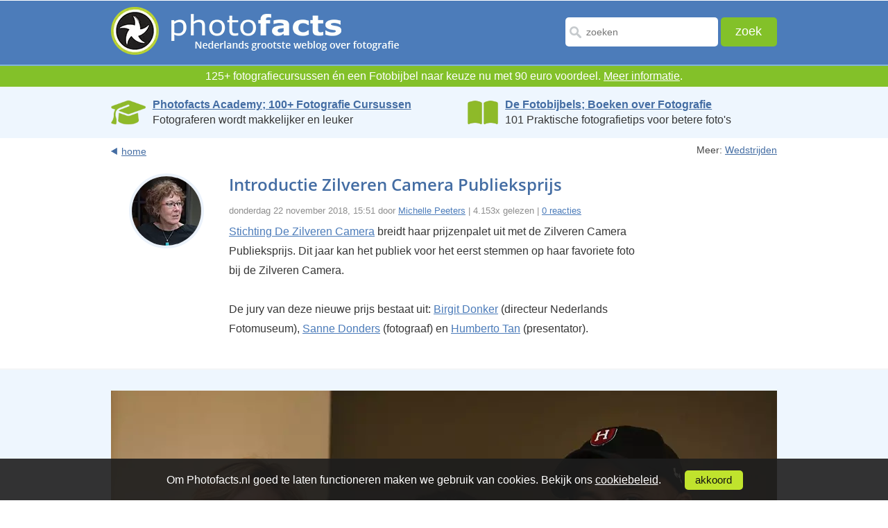

--- FILE ---
content_type: text/html; Charset=UTF-8
request_url: https://www.photofacts.nl/fotografie/rubriek/wedstrijden/introductie-zilveren-camera-publieksprijs.asp
body_size: 16558
content:
<!DOCTYPE html>
<html lang="nl">
<head>
  <!--[if IE 8]><html class="no-js lt-ie9" lang="nl"><![endif]-->
  <!--[if gt IE 8]><!-->
  <html class="no-js" lang="nl">
  <!--<![endif]--><!--[if lte IE 8]>
  <script src="/fotografie/includes/html5.js" type="text/javascript"></script>
  <![endif]--><!-- AFF:  -->
  <meta http-equiv="Content-Type" content="text/html;charset=UTF-8">
  <meta name="viewport" content="width=device-width, initial-scale=1.0, maximum-scale=4.0, minimum-scale=.4, user-scalable=yes">
  <meta property="og:image" content="https://www.photofacts.nl/fotografie/foto/thumbnails/mp/Publieksjury_tn.jpg"/>
  <meta name="language" content="NL">
  <meta http-equiv="imagetoolbar" content="no">

<!-- Google Tag Manager -->
<script>(function(w,d,s,l,i){w[l]=w[l]||[];w[l].push({'gtm.start':
new Date().getTime(),event:'gtm.js'});var f=d.getElementsByTagName(s)[0],
j=d.createElement(s),dl=l!='dataLayer'?'&l='+l:'';j.async=true;j.src=
'https://www.googletagmanager.com/gtm.js?id='+i+dl;f.parentNode.insertBefore(j,f);
})(window,document,'script','dataLayer','GTM-WTQN7CH');</script>
<!-- End Google Tag Manager -->

  <meta name="facebook-domain-verification" content="5moh9v0ofayr2vlbziunza2jezk35q" />

  <link rel="SHORTCUT ICON" href="/fotografie/favicon.ico">
  <link rel="icon" type="image/x-icon" href="/fotografie/favicon.ico">
  <link rel="alternate" type="application/rss+xml" title="Photofacts; weblog over fotografie" href="https://feeds.feedburner.com/Photofacts">
  <link rel="stylesheet" href="/fotografie/includes/ouibounce.css" type="text/css" media="screen"> 
  <link rel="stylesheet" href="/fotografie/includes/newstyle.css?s=2" type="text/css">
  <link rel="image_src" href="https://www.photofacts.nl/fotografie/foto/thumbnails/mp/Publieksjury_tn.jpg">
  
  <script src="https://ajax.googleapis.com/ajax/libs/jquery/3.6.3/jquery.min.js"></script>
  <link rel="stylesheet" href="https://ajax.googleapis.com/ajax/libs/jqueryui/1.13.2/themes/smoothness/jquery-ui.css">
  <script src="https://ajax.googleapis.com/ajax/libs/jqueryui/1.13.2/jquery-ui.min.js"></script>
  
  <script async type="text/javascript" src="https://www.google.com/recaptcha/api.js"></script>
  <script type="text/javascript" src="/fotografie/includes/html5.js"></script>
  <script type="text/javascript" src="/fotografie/includes/jquery.cookie.js"></script>
  <script type="text/javascript" src="/fotografie/includes/main.js"></script>  
  <script type="text/javascript" src="/fotografie/includes/jquery.autosize.js"></script>
  <script type="text/javascript" src="/fotografie/includes/functions.js"></script>
  <script type="text/javascript" src="/fotografie/includes/ouibounce.min.js"></script>  
  <title>Introductie Zilveren Camera Publieksprijs - Photofacts</title>
  <link rel="canonical" href="https://www.photofacts.nl/fotografie/rubriek/wedstrijden/introductie-zilveren-camera-publieksprijs.asp">
<meta name="description" content="Stichting De Zilveren Camera breidt haar prijzenpalet uit met de Zilveren Camera Publieksprijs. Dit jaar kan het publiek voor het eerst stemmen op haar favoriete foto bij de Zilveren Camera.">  
</head>
<body>

<!-- Google Tag Manager (noscript) -->
<noscript><iframe src="https://www.googletagmanager.com/ns.html?id=GTM-WTQN7CH"
height="0" width="0" style="display:none;visibility:hidden"></iframe></noscript>
<!-- End Google Tag Manager (noscript) -->

<div id="wrapper">
  
  <header>
    <div id="header_main_box">
      <div class="logo"><a href="/fotografie/"><picture><source srcset="/fotografie/images/photofacts-logo-header.webp" type="image/webp"><source srcset="/fotografie/images/photofacts-logo-header.png" type="image/png"><img src="/fotografie/images/photofacts-logo-header.png" alt="Photofacts" title="Photofacts; Nederlands grootste weblog over fotografi" loading="lazy"></picture></a></div>
      <form method="post" action="/fotografie/zoekresultaat.asp" class="form_box" name="form">
        <input type="text" name="q" value="" placeholder="zoeken" class="input_box" id="inputzoekbox" autocomplete="off" required>
        <input type="submit" name="submit" value="zoek" class="submit_box">
      </form>	
    </div>
		<div class="searchbox2">
			<form class="demo-b" style="display:none;" action="/fotografie/zoekresultaat.asp">
				<input placeholder="zoeken" name="q" class="searchbut" type="search"/>
			</form>
		</div> 
    
  </header>  

  
    <div style="clear: both;"></div><div class="proefabo" style="font-size: 16px;">125+ fotografiecursussen én een Fotobijbel naar keuze nu met 90 euro voordeel. <a href="https://www.photofacts.nl/fotografie/rubriek/acties/welke-fotobijbel-past-bij-jou-ontvang-hem-gratis-2026.asp">Meer informatie</a>.<span id="aftellen"></span></div></div>
    <script>
    // Set the date we're counting down to
    var countDownDate = new Date("2026/1/31 23:59:59").getTime();

    // Update the count down every 1 second
    var x = setInterval(function() {

      // Get today's date and time
      var now = new Date().getTime();

      // Find the distance between now and the count down date
      var distance = countDownDate - now;

      // Time calculations for days, hours, minutes and seconds
      var numericDays = Math.floor(distance / (1000 * 60 * 60 * 24));
      var hours = Math.floor((distance % (1000 * 60 * 60 * 24)) / (1000 * 60 * 60));
      var minutes = Math.floor((distance % (1000 * 60 * 60)) / (1000 * 60));
      var seconds = Math.floor((distance % (1000 * 60)) / 1000);

      var days = numericDays;

      if (days == 1) {
        hours = hours + 24;
        days = "";
      } else if (days > 1) {
        days = days + " dagen, ";
      } else {
        days = "";
      }

      // Toon timer alleen als de actie nog minder dan 5 dagen duurt
      if (numericDays < 5) { 
        // Display the result in the element with id="demo"
        document.getElementById("aftellen").innerHTML = "<br>De actie verloopt over " + days + hours + " uur, "
      + minutes + " minuten en " + seconds + " seconden";
      }

      // If the count down is finished, write some text
      if (distance < 0) {
        clearInterval(x);
        document.getElementById("aftellen").innerHTML = "";
      }
    }, 1000);
    </script>   
    
<section class="bluebar-section">
  <section class="bluebar">
    <div class="bluebarbox" onclick="location.href='https://photofactsacademy.nl/';">
      <img src="/fotografie/images/academy.webp" class="bluebarimage" style="height: 40px; padding-top: 2px;" alt="Photofacts Academy" title="Photofacts Academy; online fotografie cursussen">
      <p style="line-height: 1.4;">
        <a href="https://photofactsacademy.nl/" class="bluebarlink">Photofacts Academy; 100+ Fotografie Cursussen</a><br>
        Fotograferen wordt makkelijker en leuker
      </p>
    </div>
    <div class="bluebarbox2" onclick="location.href='https://fotobijbels.nl/';">
      <img src="/fotografie/images/books.webp" class="bluebarimage" style="height: 36px; padding-top: 4px;" alt="Boek" title="De Fotobijbels; 101 Tips voor Perfecte Foto's">
      <p style="line-height: 1.4;">
        <a href="https://fotobijbels.nl/" class="bluebarlink">De Fotobijbels; Boeken over Fotografie</a><br>
        101 Praktische fotografietips voor betere foto's
      </p>
    </div>
  </section>
</section>
	  
	  <article>  
			<section class="articletab content_main_box">
		  	<section class="links_bar">
					<div class="back_to_page"><a href="/fotografie/index.asp">home</a></div>
					<div class="meer_box">
					  <p>Meer: <a href="/fotografie/rubriek/wedstrijden">Wedstrijden</a></p>
				</div>
		  </section>

		  

			<div class="profile_pics_box"><picture><source srcset="/fotografie/foto/bloggers/michelle-peeters.webp" type="image/webp"><source srcset="/fotografie/foto/bloggers/michelle-peeters.jpg" type="image/jpeg"><img src="/fotografie/foto/bloggers/michelle-peeters.jpg" alt="Michelle Peeters" title="Michelle Peeters" class="profilepic"></picture></div>

		  <div class="mobile_content content_main_box_rightside">
				
				<h1>Introductie Zilveren Camera Publieksprijs</h1>
				<span class="artinfo">donderdag 22 november 2018, 15:51 door <a href="/fotografie/blogger/michelle_peeters.html" rel="author">Michelle Peeters</a> | 4.153x gelezen | <a href="#reactie">0 reacties</a></span>

			  <p><a href="https://www.zilverencamera.nl/organisatie/missie/">Stichting De Zilveren Camera</a> breidt haar prijzenpalet uit met de Zilveren Camera Publieksprijs. Dit jaar kan het publiek voor het eerst stemmen op haar favoriete foto bij de Zilveren Camera. <br><br>De jury van deze nieuwe prijs bestaat uit: <a href="https://nl.wikipedia.org/wiki/Birgit_Donker">Birgit Donker</a> (directeur Nederlands Fotomuseum), <a href="http://www.sannedonders.nl">Sanne Donders</a> (fotograaf) en <a href="https://nl.wikipedia.org/wiki/Humberto_Tan">Humberto Tan</a> (presentator). <br><br></p></div></section><section id="box_fullwidth"><div class="content_main_box_images"><picture><source srcset="/fotografie/foto/mp/Publieksjury.webp" type="image/webp"><source srcset="/fotografie/foto/mp/Publieksjury.jpg" type="image/jpeg"><img src="/fotografie/foto/mp/Publieksjury.jpg" alt="Publieksjury" title="Publieksjury" loading="lazy"></picture></div></section><section class="articletab content_main_box"><div class="mobile_content content_main_box_rightside"><p><i><center>Zilveren Camera Publieksjury: van links naar rechts: Birgit Donker, Sanne Donders, Humberto Tan. Foto: Eric Brinkhorst</center></i><br>Zij maken een eerste selectie uit het ingezonden werk waar het publiek zowel online als in Museum Hilversum op kan stemmen. De foto met de meeste stemmen wint de Zilveren Camera Publieksprijs. <br><br><h2>De Zilveren Camera</h2><br>De Zilveren Camera is de Nederlandse prijs voor fotojournalistiek en documentaire fotografie en wordt sinds 1949 uitgereikt.<br><br><h2>Samenwerking</h2><br>De Publieksprijs is een initiatief van <a href="https://www.zilverencamera.nl/organisatie/missie/">Stichting De Zilveren Camera</a> en <a href="https://www.cameranu.nl">CameraNU.nl</a>. Henri van Rheenen van CameraNU.nl: <i>een samenwerking als deze past goed binnen onze visie waarin het maken en delen van mooie beelden een belangrijke rol speelt, zodat deze inspirerend kunnen werken voor andere fotografen. <br><br>Belangrijk daarbij is het verhaal passend bij het beeld. De link met de Zilveren Camera is zo snel te maken.<br><br>We zijn blij met deze nieuwe prijs. Dankzij de samenwerking met CameraNU.nl kunnen we een breder publiek betrekken</i>, aldus Marcel Molle, voorzitter van de Zilveren Camera. De maker van de winnende foto ontvangt waardebonnen ter waarde van 1.500 euro te besteden bij CameraNU.nl.<br><br><h2>Vakjury</h2><br>Tot dit jaar was er alleen een vakjury om de ingezonden foto's te beoordelen. Deze vakjury bepaalt nog steeds wie de beste foto-journalistieke foto van 2018 heeft gemaakt en wie naar huis gaat met de felbegeerde Zilveren Camera. <br><br>Maar met de komst van de Publieksprijs krijgt het grote publiek van 23 januari tot medio maart ook de mogelijkheid zijn stem te laten horen. Op 31 maart 2019 wordt de eerste Zilveren Camera Publieksprijs uitgereikt.<br></p>
					
							<h2>Wil jij ook gave foto's maken?</h2>
							Probeer twee weken gratis onze online cursussen over fotografie. Je krijgt direct toegang tot meer dan 100 cursussen. Na twee weken vervalt je proeflidmaatschap automatisch. Je zit dus nergens aan vast.<br><br>

							<a href="https://photofactsacademy.nl/gratisproberen/" class="textbutton">14 dagen gratis fotografiecursussen kijken</a><br><br>

								
			</div>
		</section>       

		
	  <section class="articletab content_main_box" style="margin-top: 30px;">
		<div class="profile_pics_box"><picture><source srcset="/fotografie/foto/bloggers/michelle-peeters.webp" type="image/webp"><source srcset="/fotografie/foto/bloggers/michelle-peeters.jpg" type="image/jpeg"><img src="/fotografie/foto/bloggers/michelle-peeters.jpg" alt="Michelle Peeters" title="Michelle Peeters" class="profilepic" loading="lazy"></picture></div>
		<div class="mobile_content content_main_box_rightside">
		  <h3>Over de auteur</h3>
		  <p><a href="https://deuxbleus.nl">Michelle Peeters</a> is fotografe en oprichter van DeuxBleus Fotografie. Michelle herkent het bijzondere in het gewone en het gewone in het bijzondere. Ze heeft zich nooit willen specialiseren en is daardoor van alle markten thuis.</p>
		</div>
	  </section>
	  


	<a name="reactie"></a>
	<section class="articletab content_main_box" style="padding-top: 20px; padding-bottom: 10px;">
	  <div class="mobile_content content_main_box_rightside">
		<h3>0 reacties</h3>
	  </div>
	</section>      

	<section class="reacties_box">
	  <ol>      
			
			  <section class="articletab content_main_box">
					<div class="mobile_content content_main_box_rightside">
					  Er zijn nog geen reacties op dit artikel.<br>
					  Deel als eerste jouw mening over dit onderwerp!
					</div>
			  </section>
			  
			</ol>
		  </section>
	  </section>

	  

	  <section class="articletab content_main_box" id="replyform">
		<div class="mobile_content content_main_box_rightside"> 
		  <a name="reageer"></a>
		  <h4 id="deeljouwmening">Deel jouw mening</h4>

			  <b>Let op:</b> Op een artikel ouder dan een week kan alleen gereageerd worden door geregistreerde bezoekers.<br>
			  Wil je toch reageren, <a href="/fotografie/login.asp">log in</a> of <a href="/fotografie/aanmelden.asp">registreer</a> je dan gratis.<br>
			  

			<!-- fieldset class="commentForm">
			  <ul>
			  </ul>
			  <p> Wil je ook een afbeelding bij je reactie? Aanmaken kan gratis op <a href="http://www.gravatar.com/" rel="nofollow">Gravatar.com</a>. </p>
			  <p><strong>Let op:</strong> Je bent momenteel niet <a href="/fotografie/login.asp">aangemeld</a> bij Photofacts. <br>
				  Hierdoor kun je geen gebruikmaken van de mogelijkheid om een e-mail te ontvangen bij verdere <br>
				  reacties op dit artikel. Daarnaast kun je zo geen link naar je website aan je naam koppelen.</p>
			  <p>Je kan jezelf <a href="/fotografie/aanmelden.asp">gratis registreren</a> op Photofacts.</p>
			</fieldset -->
		</form>
	  </section>
	  
      <section id="box_fullwidth">
        <div class="workshops-container">
          <h3 style="text-align: center; color: #446da3; font-family: 'Open Sans', Verdana; font-size: 24px;">Live Fotografie Workshops</h3>
          <p class="workshop-subtitle">Verbeter jouw fotografie in de praktijk met een workshop van Photofacts Academy</p>
          <div class="workshops-grid">
            
              <div class="workshop-item">
                <a href="https://photofactsacademy.nl/workshop/landschap-en-compositie" target="_blank" rel="noopener">
                  <picture>
                    <source srcset="https://photofactsacademy.nl/images/workshop/nando_bedafse-bergen-thumbnail.webp" type="image/webp">
                    <img src="/images/workshop/nando_bedafse-bergen-thumbnail.jpg" alt="Landschap en Compositie" title="Landschap en Compositie"  class="workshop-image">
                  </picture>
                </a>
                <div class="workshop-info">
                  <h3 class="workshop-title">
                    <a href="https://photofactsacademy.nl/workshop/landschap-en-compositie" target="_blank" rel="noopener">Landschap en Compositie</a>
                  </h3>
                  <div class="workshop-session-info" style="text-align: center;">
                    <p class="workshop-date">
                      <strong>woensdag 18 februari 2026</strong>                      
                    </p>
                    <p class="workshop-location">Bedafse Bergen, Uden (NB)</p>
                    <p class="workshop-availability">
                      
                        <span style="color: #28a745; font-weight: bold;">nog 5 plaatsen</span>
                      
                    </p>
                  </div>
                  <div class="workshop-button">
                    <a href="https://photofactsacademy.nl/workshop/landschap-en-compositie" target="_blank" rel="noopener" class="btn-workshop">Bekijk workshop</a>
                  </div>
                </div>
              </div>
              
              <div class="workshop-item">
                <a href="https://photofactsacademy.nl/workshop/landschap-en-compositie" target="_blank" rel="noopener">
                  <picture>
                    <source srcset="https://photofactsacademy.nl/images/workshop/nando_bedafse-bergen-thumbnail.webp" type="image/webp">
                    <img src="/images/workshop/nando_bedafse-bergen-thumbnail.jpg" alt="Landschap en Compositie" title="Landschap en Compositie"  class="workshop-image">
                  </picture>
                </a>
                <div class="workshop-info">
                  <h3 class="workshop-title">
                    <a href="https://photofactsacademy.nl/workshop/landschap-en-compositie" target="_blank" rel="noopener">Landschap en Compositie</a>
                  </h3>
                  <div class="workshop-session-info" style="text-align: center;">
                    <p class="workshop-date">
                      <strong>woensdag 25 maart 2026</strong>                      
                    </p>
                    <p class="workshop-location">Bedafse Bergen, Uden (NB)</p>
                    <p class="workshop-availability">
                      
                        <span style="color: #ffc107; font-weight: bold;">nog 3 plaatsen</span>
                      
                    </p>
                  </div>
                  <div class="workshop-button">
                    <a href="https://photofactsacademy.nl/workshop/landschap-en-compositie" target="_blank" rel="noopener" class="btn-workshop">Bekijk workshop</a>
                  </div>
                </div>
              </div>
              
              <div class="workshop-item">
                <a href="https://photofactsacademy.nl/workshop/flitsen-op-locatie" target="_blank" rel="noopener">
                  <picture>
                    <source srcset="https://photofactsacademy.nl/images/workshop/boerderij-flitsen-locatie.webp" type="image/webp">
                    <img src="/images/workshop/boerderij-flitsen-locatie.jpg" alt="Flitsen op Locatie" title="Flitsen op Locatie" loading="lazy" class="workshop-image">
                  </picture>
                </a>
                <div class="workshop-info">
                  <h3 class="workshop-title">
                    <a href="https://photofactsacademy.nl/workshop/flitsen-op-locatie" target="_blank" rel="noopener">Flitsen op Locatie</a>
                  </h3>
                  <div class="workshop-session-info" style="text-align: center;">
                    <p class="workshop-date">
                      <strong>vrijdag 10 april 2026</strong>                      
                    </p>
                    <p class="workshop-location">Sint Agatha (Noord Limburg)</p>
                    <p class="workshop-availability">
                      
                        <span style="color: #28a745; font-weight: bold;">nog 6 plaatsen</span>
                      
                    </p>
                  </div>
                  <div class="workshop-button">
                    <a href="https://photofactsacademy.nl/workshop/flitsen-op-locatie" target="_blank" rel="noopener" class="btn-workshop">Bekijk workshop</a>
                  </div>
                </div>
              </div>
              
          </div>
          <div class="workshops-footer">
            <a href="https://photofactsacademy.nl/workshop" class="btn-all-workshops">Bekijk alle workshops</a>
          </div>
        </div>
      </section>
      
		<section class="articletab content_main_box">
		  <div class="mobile_content content_main_box_rightside">            
			<h3>Ook interessant</h3>
			<section class="ookinteressant_mainbox">
			  <ul>
				
					<li>
					  <div class="ook_intterset_box"><picture><source srcset="/fotografie/foto/thumbnails/et/zilveren-camera-2022.webp" type="image/webp"><source srcset="/fotografie/foto/thumbnails/et/zilveren-camera-2022.jpg" type="image/jpeg"><img src="/fotografie/foto/thumbnails/et/zilveren-camera-2022.jpg" alt="Eddy van Wessel winnaar Zilveren Camera 2022" title="Eddy van Wessel winnaar Zilveren Camera 2022" loading="lazy"></picture>
						<div class="ook_text_box"> <a href="/fotografie/rubriek/nieuws/eddy-van-wessel-winnaar-zilveren-camera-2022.asp">Eddy van Wessel winnaar Zilveren Camera 2022</a>
						  <p>door Elja Trum</p>
						</div>
					  </div>
					</li>
					
					<li>
					  <div class="ook_intterset_box"><picture><source srcset="/fotografie/foto/thumbnails/mp/zilveren-camera-2020-tn.webp" type="image/webp"><source srcset="/fotografie/foto/thumbnails/mp/zilveren-camera-2020-tn.jpg" type="image/jpeg"><img src="/fotografie/foto/thumbnails/mp/zilveren-camera-2020-tn.jpg" alt="De winnende foto's van de Zilveren Camera 2019" title="De winnende foto's van de Zilveren Camera 2019" loading="lazy"></picture>
						<div class="ook_text_box"> <a href="/fotografie/rubriek/wedstrijden/de-winnende-fotos-van-de-zilveren-camera-2019.asp">De winnende foto's van de Zilveren Camera 2019</a>
						  <p>door Michelle Peeters</p>
						</div>
					  </div>
					</li>
					
					<li>
					  <div class="ook_intterset_box"><picture><source srcset="/fotografie/foto/thumbnails/mp/museum-hilversum-nude-now-tn.webp" type="image/webp"><source srcset="/fotografie/foto/thumbnails/mp/museum-hilversum-nude-now-tn.jpg" type="image/jpeg"><img src="/fotografie/foto/thumbnails/mp/museum-hilversum-nude-now-tn.jpg" alt="Programma najaar 2019 bij Museum Hilversum" title="Programma najaar 2019 bij Museum Hilversum" loading="lazy"></picture>
						<div class="ook_text_box"> <a href="/fotografie/rubriek/inspiratie/programma-najaar-2019-bij-museum-hilversum.asp">Programma najaar 2019 bij Museum Hilversum</a>
						  <p>door Michelle Peeters</p>
						</div>
					  </div>
					</li>
					
					<li>
					  <div class="ook_intterset_box"><picture><source srcset="/fotografie/foto/thumbnails/mp/Marie-Claire-Aling-tn.webp" type="image/webp"><source srcset="/fotografie/foto/thumbnails/mp/Marie-Claire-Aling-tn.jpg" type="image/jpeg"><img src="/fotografie/foto/thumbnails/mp/Marie-Claire-Aling-tn.jpg" alt="Winnaars Zilveren Camera Junior fotowedstrijd 2019" title="Winnaars Zilveren Camera Junior fotowedstrijd 2019" loading="lazy"></picture>
						<div class="ook_text_box"> <a href="/fotografie/rubriek/wedstrijden/winnaars-zilveren-camera-junior-fotowedstrijd-2019.asp">Winnaars Zilveren Camera Junior fotowedstrijd 2019</a>
						  <p>door Michelle Peeters</p>
						</div>
					  </div>
					</li>
					
					<li>
					  <div class="ook_intterset_box"><picture><source srcset="/fotografie/foto/thumbnails/mp/programma-museum-hilversum-tn.webp" type="image/webp"><source srcset="/fotografie/foto/thumbnails/mp/programma-museum-hilversum-tn.jpg" type="image/jpeg"><img src="/fotografie/foto/thumbnails/mp/programma-museum-hilversum-tn.jpg" alt="Museum Hilversum programma" title="Museum Hilversum programma" loading="lazy"></picture>
						<div class="ook_text_box"> <a href="/fotografie/rubriek/inspiratie/museum-hilversum-programma.asp">Museum Hilversum programma</a>
						  <p>door Michelle Peeters</p>
						</div>
					  </div>
					</li>
					
					<li>
					  <div class="ook_intterset_box"><picture><source srcset="/fotografie/foto/thumbnails/mp/cynthia-boll-tn.webp" type="image/webp"><source srcset="/fotografie/foto/thumbnails/mp/cynthia-boll-tn.jpg" type="image/jpeg"><img src="/fotografie/foto/thumbnails/mp/cynthia-boll-tn.jpg" alt="Sinking Cities, Jakarta van Cynthia Boll wint Zilveren Camera" title="Sinking Cities, Jakarta van Cynthia Boll wint Zilveren Camera" loading="lazy"></picture>
						<div class="ook_text_box"> <a href="/fotografie/rubriek/wedstrijden/sinking-cities-jakarta-van-cynthia-boll-wint-zilveren-camera.asp">Sinking Cities, Jakarta van Cynthia Boll wint Zilveren Camera</a>
						  <p>door Michelle Peeters</p>
						</div>
					  </div>
					</li>
					
			  </ul>
			</section>            
			
	  </div>
	</section>

	<section class="articletab content_main_box">
	  <div class="mobile_content content_main_box_rightside">
		<span>Toon alle artikelen binnen <a href="/fotografie/rubriek/wedstrijden">Wedstrijden</a></span>        
	  </div>
	</section>

	<section class="articletab content_main_box">
	  <section class="links_bar2">
		<div class="back_to_page"><a href="/fotografie/index.asp">home</a></div>
	  </section>
	</section>


	    
      <section id="box_fullwidth">
        <div class="add_imgg responsivead">
          
    <div style="height:250px; width:300px; float: left;">
      <a href="https://fotobijbels.nl/portretbijbel/?pflid=5"><picture onmouseover="document.getElementById('imga5').setAttribute('srcset','https://www.photofacts.nl/fotografie/images/pfapro/portretbijbel-over.webp');" onmouseout="document.getElementById('imga5').setAttribute('srcset','https://www.photofacts.nl/fotografie/images/pfapro/portretbijbel.webp');"><source id="imga5" srcset="https://www.photofacts.nl/fotografie/images/pfapro/portretbijbel.webp" type="image/webp"><source srcset="https://www.photofacts.nl/fotografie/images/pfapro/portretbijbel.jpg" type="image/jpeg"><img src="https://www.photofacts.nl/fotografie/images/pfapro/portretbijbel.jpg" alt="De Portretbijbel door Elja Trum" title="De Portretbijbel door Elja Trum" loading="lazy"></picture></a>
    </div>
    <!-- TEST: SELECT astId FROM tblAdStats WHERE astAdId = 5 AND astDatum = '2026-1-26' --><!-- TEST: UPDATE tblAdStats SET astViews = astViews + 1 WHERE astId = 12921 -->
    <div style="height:250px; width:300px; float: left; margin-left: 90px;">
      <a href="https://photofactsacademy.nl/creatieve-technieken/introductie-creatieve-technieken?pflid=8"><picture onmouseover="document.getElementById('imga8').setAttribute('srcset','https://www.photofacts.nl/fotografie/images/pfapro/creatieve-technieken-over.webp');" onmouseout="document.getElementById('imga8').setAttribute('srcset','https://www.photofacts.nl/fotografie/images/pfapro/creatieve-technieken.webp');"><source id="imga8" srcset="https://www.photofacts.nl/fotografie/images/pfapro/creatieve-technieken.webp" type="image/webp"><source srcset="https://www.photofacts.nl/fotografie/images/pfapro/creatieve-technieken.jpg" type="image/jpeg"><img src="https://www.photofacts.nl/fotografie/images/pfapro/creatieve-technieken.jpg" alt="Creatieve Technieken met Bart Siebelink" title="Creatieve Technieken met Bart Siebelink" loading="lazy"></picture></a>
    </div>
    <!-- TEST: SELECT astId FROM tblAdStats WHERE astAdId = 8 AND astDatum = '2026-1-26' --><!-- TEST: UPDATE tblAdStats SET astViews = astViews + 1 WHERE astId = 12919 -->
        </div>
      </section> 
      
    <section class="top_cont arrwdiv content_main_box">
      <div style="text-align: center; padding-bottom: 20px;">
        <br>
        <i style="color: #8d8d8d;">Photofacts wordt mede mogelijk gemaakt door</i><br><br>
        <a href="https://www.cameranu.nl/"><picture><source srcset="/fotografie/images/cameranu-logo.webp" type="image/webp"><source srcset="/fotografie/images/cameranu-logo.png" type="image/png"><img src="/fotografie/images/cameranu-logo.png" alt="Cameranu.nl" title="Cameranu.nl" class="cameranu-logo" loading="lazy"></picture></a><br>
      </div>
    </section>    


    
  <section id="box_fullwidththird">
    <section class="ontvage_inbox_main">
      <div class="ontvage_inbox">
        
        <h3>Ontvang wekelijks fotografietips in je inbox</h3>
        <p>40.511 fotografie enthousiastelingen ontvangen de tips al!<br><a href="/fotografie/nieuwsbrief.asp">Meer over de wekelijkse mail</a>. Of blijf op de hoogte via <nobr><a href="https://www.facebook.com/photofacts"><img alt="Facebook" src="/fotografie/images/fb-icon.png" class="facebook-icon">Facebook</a>.</nobr> <span style="color: #888; font-size: 13px;">Aanmelding beveiligd met <a href="/fotografie/privacy.asp" style="color: #888;">Google reCaptcha</a>.</span></p>
      </div>
      <form name="mailform-footer" class="form_nieuwsbrief formtop" id="subscribe-mailing-footer" action="/fotografie/gratisproberen/index.asp" method="post">
        <input type="text" placeholder="je voornaam" class="form_naam" name="frmNaam">
        <input type="email" placeholder="je e-mailadres" class="form_email" name="frmEmail" required><br>
        <button class="form_blue_button g-recaptcha" data-sitekey="6Lfpoy0aAAAAADuiSdS2Y8p6lj7cEKViI34aJ7u6" data-callback='onSubmitfooter' data-action='submit'>stuur wekelijks fotografietips</button>        
        <input type="hidden" value="1" name="frmAdType">
        <input type="hidden" id="checkfield-footer" value="0" name="frmCheck">
        <input type="hidden" value="footer" name="frmVia">
      </form>
      <script>
        function onSubmitfooter(token) {
             document.getElementById("subscribe-mailing-footer").submit();
           }

        $(document).ready(function() {
          setTimeout(function() { 
            $('#checkfield-footer').val('858');
          }, 1000);    
        });                
      </script>      
    </section>
  </section>
  

    <section class="top_cont content_main_box">
      <div class="lastpicdiv profile_pics_box"><img src="/fotografie/images/art-profilepic1.png" alt="Elja Trum" title="Elja Trum" loading="lazy">
        <p id="owner">Elja Trum</p>
      </div>
      <div class="lastpic tab_box content_main_box_rightside overons">
        <h2 class="footerhead">Photofacts; alles wat met fotografie te maken heeft!</h2>
        <span>Wil je graag mooiere foto's maken en op de hoogte blijven van ontwikkelingen binnen de fotografie? Photofacts plaatst leerzame artikelen die gerelateerd zijn aan fotografie. Vari&euml;rend van product-aankondiging tot praktische fotografietips of de bespreking van een website.</span>

        <span> Photofacts bericht dagelijks over fotografie en is een uit de hand gelopen hobby project van Elja Trum. De artikelen worden geschreven door een team van vrijwillige bloggers. Mocht je het leuk vinden om een of meerdere artikelen te schrijven op Photofacts, neem dan contact op.</span><span><a href="/fotografie/over_ons.asp">Meer over Photofacts</a></span>
      </div>
    </section>

  </article>
  <!-- article close here -->
  <footer>
    <div id="footer_top">
      <div class="footer_top_main">
        <div class="footer_topmenu">
          <h4><a href="/fotografie/index.asp">Blog</a></h4>
          <ul>
            <li><a href="/fotografie/rubriek/reviews/">Reviews</a></li>
            <li><a href="/fotografie/rubriek/photofacts_video/">Photofacts video</a></li>
            <li><a href="/fotografie/rubriek/boeken/">Boeken</a></li>
            <li><a href="/fotografie/rubriek/tips_en_truuks/">Tips &amp; Truuks</a></li>
          </ul>
        </div>
        <div class="footer_topmenu">
          <h4><a href="https://fotobijbels.nl/">Boeken</a></h4>
          <ul>
            <li><a href="https://fotobijbels.nl/portretbijbel/">De Portretbijbel</a></li>
            <li><a href="https://fotobijbels.nl/landschapsbijbel/">De Landschapsbijbel</a></li>
            <li><a href="https://fotobijbels.nl/fotografiebijbel/">De Fotografiebijbel</a></li>
          </ul>
        </div>
        <div class="footer_topmenu">
          <h4><a href="/fotografie/over_ons.asp">Over ons</a></h4>
          <ul>
            <li><a href="/fotografie/over_ons.asp">Contact</a></li>
            <li><a href="/fotografie/bloggers.asp">Bloggers</a></li>
            <li><a href="http://photoads.nl/">Adverteren</a></li>
          </ul>
        </div>
      </div>
    </div>
  </footer>

  <div class="clear"></div>

    <div id="footer_middle">
      <div class="categorieen">
        <h2>Online Fotografie cursussen</h2><ul class="cats">
<li><a href="https://photofactsacademy.nl/cursussen/de-basis-van-fotografie" class="categorieen-h3"><h3>Cursussen De Basis van Fotografie</h3></a>
<ul>
<li><a href="https://photofactsacademy.nl/starten-met-fotografie/starten-met-fotografie">Cursus Starten met Fotografie</a></li>
<li><a href="https://photofactsacademy.nl/alles-over-scherptediepte/alles-over-scherptediepte">Cursus Alles over Scherptediepte</a></li>
<li><a href="https://photofactsacademy.nl/belichting-voor-gevorderden/belichting-voor-gevorderden">Cursus Aan de slag met belichting</a></li>
<li><a href="https://photofactsacademy.nl/scherpstellen-voor-gevorderden/scherpstellen">Cursus Scherpstellen voor Gevorderden</a></li>
<li><a href="https://photofactsacademy.nl/cameratips/camera-vasthouden">Cameratips</a></li>
<li><a href="https://photofactsacademy.nl/geschiedenis-van-de-fotografie/geschiedenis-van-de-fotografie">Cursus Geschiedenis van de fotografie</a></li>
<li><a href="https://photofactsacademy.nl/geschiedenis-van-de-fotografie-1900-1950/geschiedenis-van-de-fotografie">Cursus Geschiedenis van de Fotografie (1900 - 1950)</a></li>
<li><a href="https://photofactsacademy.nl/compositie-en-beeldtaal/compositie-en-beeldtaal">Cursus Compositie en Beeldtaal</a></li>
<li><a href="https://photofactsacademy.nl/basiscursus-fotografie/ontdek-hoe-je-mooie-fotos-kan-maken">Basiscursus Fotografie</a></li>
<li><a href="https://photofactsacademy.nl/alles-over-brandpuntsafstand/alles-over-brandpuntsafstand">Cursus Alles over Brandpuntsafstand</a></li>
<li><a href="https://photofactsacademy.nl/aan-de-slag-met-canon-eos-r/oogautofocus-handig-gebruiken-met-de-canon-r5">Cursus Aan de slag met Canon EOS R</a></li>
<li><a href="https://photofactsacademy.nl/alles-over-statiefgebruik/alles-over-statiefgebruik">Cursus Alles over Statiefgebruik</a></li>
<li><a href="https://photofactsacademy.nl/aan-de-slag-met-nikon-z/aan-de-slag-met-nikon-z">Cursus Aan de slag met Nikon Z</a></li>
<li><a href="https://photofactsacademy.nl/geschiedenis-van-de-fotografie-1950-2000/geschiedenis-van-de-fotografie-1950-2000">Cursus Geschiedenis van de Fotografie (1950-2000)</a></li>
</ul>
</li>
<li><a href="https://photofactsacademy.nl/cursussen/fotografie" class="categorieen-h3"><h3>Cursussen Fotografie</h3></a>
<ul>
<li><a href="https://photofactsacademy.nl/concertfotografie/ontdek-de-wereld-van-concertfotografie">Cursus Concertfotografie</a></li>
<li><a href="https://photofactsacademy.nl/reisfotografie-voor-beginners/ontdek-hoe-je-meer-uit-je-reisfotos-kunt-halen">Cursus Reisfotografie voor Beginners</a></li>
<li><a href="https://photofactsacademy.nl/architectuurfotografie/ontdek-de-wereld-van-architectuurfotografie">Cursus Architectuurfotografie</a></li>
<li><a href="https://photofactsacademy.nl/straatfotografie/straatfotografie">Cursus Straatfotografie</a></li>
<li><a href="https://photofactsacademy.nl/fotos-analyseren-en-bespreken/fotos-analyseren-en-bespreken">Cursus Foto's analyseren en bespreken</a></li>
<li><a href="https://photofactsacademy.nl/sportfotografie/sportfotografie-met-nico-delmeire">Cursus Sportfotografie</a></li>
<li><a href="https://photofactsacademy.nl/masterclass-architectuurfotografie/masterclass-architectuurfotografie">Cursus Masterclass Architectuurfotografie</a></li>
<li><a href="https://photofactsacademy.nl/kleurbeheer/welkom">Cursus Kleurbeheer</a></li>
<li><a href="https://photofactsacademy.nl/verslaglegging-met-je-smartphone/verslaglegging-met-je-smartphone">Cursus Verslaglegging met je Smartphone</a></li>
<li><a href="https://photofactsacademy.nl/hdr-fotografie/hdr-fotografie">Cursus HDR fotografie</a></li>
<li><a href="https://photofactsacademy.nl/panoramafotografie/panoramafotografie">Cursus Panoramafotografie</a></li>
<li><a href="https://photofactsacademy.nl/nachtfotografie/nachtfotografie">Cursus Nachtfotografie</a></li>
<li><a href="https://photofactsacademy.nl/fotograferen-met-een-tilt-shift-objectief/fotograferen-met-een-tilt-shift-objectief">Cursus Fotograferen met een Tilt-Shift objectief</a></li>
<li><a href="https://photofactsacademy.nl/smartphonegfotografie/smartphone-fotografie">Cursus Smartphonefotografie</a></li>
<li><a href="https://photofactsacademy.nl/timelapse-fotografie/timelapse-fotografie">Cursus Timelapse Fotografie</a></li>
<li><a href="https://photofactsacademy.nl/aan-de-slag-met-de-sony-alpha/hoe-werkt-een-sony-camera">Cursus Aan de slag met de Sony Alpha</a></li>
<li><a href="https://photofactsacademy.nl/compositie-tips/3-tips-voor-een-mooie-compositie">Cursus Compositie Tips</a></li>
<li><a href="https://photofactsacademy.nl/industriele-nachtfotografie/industriele-nachtfotografie">Cursus Industriele Nachtfotografie</a></li>
<li><a href="https://photofactsacademy.nl/diy-fotografie-hacks/paddenstoelen-fotograferen">Cursus DIY Fotografie Hacks</a></li>
<li><a href="https://photofactsacademy.nl/aan-de-slag-met-om-systems/olympus-live-bulb-en-live-timer">Cursus Aan de slag met OM System</a></li>
</ul>
</li>
<li><a href="https://photofactsacademy.nl/cursussen/lightroom" class="categorieen-h3"><h3>Cursussen Lightroom</h3></a>
<ul>
<li><a href="https://photofactsacademy.nl/basiscursus-starten-met-lightroom/introductie-adobe-photoshop-lightroom">Cursus Starten met Lightroom</a></li>
<li><a href="https://photofactsacademy.nl/starten-met-lightroom-classic/starten-met-lightroom-classic">Cursus Starten met Lightroom Classic</a></li>
<li><a href="https://photofactsacademy.nl/maskeren-in-lightroom/maskeren-in-lightroom">Cursus Maskeren in Lightroom Classic</a></li>
<li><a href="https://photofactsacademy.nl/portretfotos-bewerken-in-lightroom-classic/portretfotos-bewerken-in-lightroom-classic">Cursus Portretfoto's bewerken in Lightroom Classic</a></li>
<li><a href="https://photofactsacademy.nl/lightroom-classic-modules/lightroom-classic-modules">Cursus Lightroom Classic Modules</a></li>
<li><a href="https://photofactsacademy.nl/lightroom-classic-ontwikkelmodule-voor-beginners/lightroom-classic-ontwikkelmodule-voor-beginners">Cursus Lightroom Classic Ontwikkelmodule</a></li>
<li><a href="https://photofactsacademy.nl/lightroom-5-tips-en-tricks/10-praktische-sneltoetsen">Cursus Lightroom Classic Tips & Tricks</a></li>
<li><a href="https://photofactsacademy.nl/lightroom-5-fotobewerkingen/kleuren-versterken-in-een-foto-met-gekleurde-rook">Cursus Lightroom Classic Fotobewerkingen</a></li>
<li><a href="https://photofactsacademy.nl/lightroom-classic-catalogus-voor-gevorderden/introductie-van-lightroom-classic-catalogus">Cursus Lightroom Classic Catalogus voor Gevorderden</a></li>
<li><a href="https://photofactsacademy.nl/lightroom-classic-bibliotheekmodule/lightroom-classic-bibliotheekmodule">Cursus Lightroom Classic Bibliotheekmodule</a></li>
<li><a href="https://photofactsacademy.nl/fraaie-fotobewerkingen-in-lightroom-classic/de-lightroombijbel">Cursus Fraaie Fotobewerkingen met Lightroom Classic</a></li>
<li><a href="https://photofactsacademy.nl/wat-is-er-nieuw-in-lightroom-classic/lightroom-classic-herfst-2025-update">Cursus Wat is er nieuw in Lightroom Classic?</a></li>
</ul>
</li>
<li><a href="https://photofactsacademy.nl/cursussen/photoshop" class="categorieen-h3"><h3>Cursussen Photoshop</h3></a>
<ul>
<li><a href="https://photofactsacademy.nl/starten-met-photoshop/starten-met-photoshop">Cursus Starten met Photoshop</a></li>
<li><a href="https://photofactsacademy.nl/photoshop-voor-beginners/photoshop-voor-beginners-promo">Cursus Photoshop voor Beginners</a></li>
<li><a href="https://photofactsacademy.nl/photoshop-voor-fotografen/photoshop-voor-fotografen">Cursus Photoshop voor Fotografen</a></li>
<li><a href="https://photofactsacademy.nl/kleurtheorie-en-colorgrading/kleurtheorie-en-colorgrading">Cursus Kleurtheorie en Colorgrading</a></li>
<li><a href="https://photofactsacademy.nl/photoshop-voor-gevorderden/introductie-photoshop-voor-gevorderden">Cursus Photoshop voor Gevorderden</a></li>
<li><a href="https://photofactsacademy.nl/adobe-camera-raw/adobe-camera-raw">Cursus Adobe Camera Raw</a></li>
<li><a href="https://photofactsacademy.nl/photoshop-lagen/ontdek-in-45-seconden-lagen-in-photoshop">Cursus Photoshop Lagen</a></li>
<li><a href="https://photofactsacademy.nl/controle-over-contrast-in-photoshop/controle-over-contrast">Cursus Controle over Contrast in Photoshop</a></li>
<li><a href="https://photofactsacademy.nl/photoshop-selecties-maskers-alfakanalen/photoshop-selecties-maskers-kanalen">Cursus Photoshop Selecties, Maskers en Alfakanalen</a></li>
<li><a href="https://photofactsacademy.nl/photoshop-elements-voor-fotografen/introductie-photoshop-elements-cursus">Cursus Photoshop Elements voor Fotografen</a></li>
<li><a href="https://photofactsacademy.nl/photoshop-elements-organizer/photoshop-elements-organizer">Cursus Photoshop Elements Organizer</a></li>
<li><a href="https://photofactsacademy.nl/compositing/motorcycle-composite">Cursus Compositing</a></li>
<li><a href="https://photofactsacademy.nl/photoshop-filters/photoshop-filters">Cursus Photoshop Filters</a></li>
<li><a href="https://photofactsacademy.nl/photoshop-cc-tips-tricks/opslaan-voor-web">Cursus Photoshop Tips & Tricks</a></li>
<li><a href="https://photofactsacademy.nl/photoshop-cc-fotobewerkingen/gezinsportret-in-profiel-samenstellen">Cursus Photoshop Fotobewerkingen</a></li>
<li><a href="https://photofactsacademy.nl/alles-over-curven/alles-over-curven">Cursus Alles over Curven</a></li>
<li><a href="https://photofactsacademy.nl/photoshop-elements-photo-editor/photoshop-elements-photo-editor">Cursus Photoshop Elements Photo Editor</a></li>
<li><a href="https://photofactsacademy.nl/wat-is-er-nieuw-in-photoshop/photoshop-herfst-2025-update">Cursus Wat is er nieuw in Photoshop?</a></li>
<li><a href="https://photofactsacademy.nl/photoshop-effecten/hoe-voeg-ik-een-explosie-effect-toe">Cursus Photoshop Effecten</a></li>
</ul>
</li>
<li><a href="https://photofactsacademy.nl/cursussen/luminar" class="categorieen-h3"><h3>Cursussen Luminar</h3></a>
<ul>
<li><a href="https://photofactsacademy.nl/luminar-neo/starten-met-luminar-neo">Cursus Starten met Luminar NEO</a></li>
<li><a href="https://photofactsacademy.nl/luminar-tips-tricks/hoe-vervang-je-een-saaie-lucht">Cursus Luminar Tips & Tricks</a></li>
<li><a href="https://photofactsacademy.nl/luminar-ai/luminar-ai">Cursus Luminar AI</a></li>
<li><a href="https://photofactsacademy.nl/word-een-expert-in-luminar-4/word-een-expert-in-luminar-4">Cursus Word een expert in Luminar 4</a></li>
</ul>
</li>
<li><a href="https://photofactsacademy.nl/cursussen/creatieve-fotografie" class="categorieen-h3"><h3>Cursussen Creatieve Fotografie</h3></a>
<ul>
<li><a href="https://photofactsacademy.nl/creatieve-technieken/introductie-creatieve-technieken">Cursus Creatieve Technieken</a></li>
<li><a href="https://photofactsacademy.nl/van-beeld-naar-kunst/promo-van-beeld-naar-kunst">Cursus Van Beeld naar Kunst</a></li>
<li><a href="https://photofactsacademy.nl/ideevorming/ontdek-hoe-je-verhalende-fotos-maakt">Cursus Van onderwerp naar verhaal</a></li>
<li><a href="https://photofactsacademy.nl/creatieve-roadmap/creative-roadmap">Cursus Creatieve Roadmap</a></li>
<li><a href="https://photofactsacademy.nl/werken-met-lensbabys/creatief-fotograferen-met-een-lensbaby">Cursus Werken met Lensbaby's</a></li>
<li><a href="https://photofactsacademy.nl/de-complexiteit-van-het-fotograferen/de-complexiteit-van-het-fotograferen">Cursus De Complexiteit van het Fotograferen</a></li>
<li><a href="https://photofactsacademy.nl/zwart-witfotografie/zwart-witfotografie">Cursus Zwart-wit Fotografie</a></li>
<li><a href="https://photofactsacademy.nl/the-brownie-camera-guy/the-brownie-camera-guy">Cursus Analoge fotografie</a></li>
<li><a href="https://photofactsacademy.nl/lightpainting/lightpainting">Cursus Lightpainting</a></li>
<li><a href="https://photofactsacademy.nl/creative-light-art/creative-light-art">Cursus Creative Light Art</a></li>
</ul>
</li>
<li><a href="https://photofactsacademy.nl/cursussen/natuurfotografie" class="categorieen-h3"><h3>Cursussen Natuurfotografie</h3></a>
<ul>
<li><a href="https://photofactsacademy.nl/natuurfotografie-voor-beginners/hoe-start-je-met-natuurfotografie-promo">Cursus Natuurfotografie voor beginners</a></li>
<li><a href="https://photofactsacademy.nl/masterclass-macrofotografie/masterclass-macrofotografie">Cursus Masterclass Macrofotografie</a></li>
<li><a href="https://photofactsacademy.nl/herfstfotografie/cursus-herfstfotografie-promo">Cursus Herfstfotografie</a></li>
<li><a href="https://photofactsacademy.nl/online-cursus-macrofotografie/introductie-cursus-macrofotografie">Cursus Macrofotografie</a></li>
<li><a href="https://photofactsacademy.nl/natuurfotografie-in-nederland/natuurfotografie-in-nederland">Cursus Natuurfotografie in Nederland</a></li>
<li><a href="https://photofactsacademy.nl/wild-van-denemarken/wild-van-denemarken">Cursus Wild van Denemarken</a></li>
</ul>
</li>
<li><a href="https://photofactsacademy.nl/cursussen/landschapsfotografie" class="categorieen-h3"><h3>Cursussen Landschapsfotografie</h3></a>
<ul>
<li><a href="https://photofactsacademy.nl/masterclass-landschapsfotografie/hoe-je-landschapsfotos-maakt-als-een-pro-promo">Masterclass Landschapsfotografie</a></li>
<li><a href="https://photofactsacademy.nl/basiscursus-landschapsfotografie/inleiding">Basiscursus Landschapsfotografie</a></li>
<li><a href="https://photofactsacademy.nl/lange-sluitertijden/lange-sluitertijden-promo">Cursus Fotograferen met lange sluitertijden</a></li>
<li><a href="https://photofactsacademy.nl/sterrensporen-fotograferen/sterrensporen-fotograferen-promo">Cursus Sterrensporen Fotograferen</a></li>
<li><a href="https://photofactsacademy.nl/compositie-in-landschapsfotografie/compositie-in-landschapsfotografie">Cursus Compositie in Landschapsfotografie</a></li>
<li><a href="https://photofactsacademy.nl/world-of-lars/trailer-step-into-the-world-of-lars-van-de-goor">Documentaire: Landschapsfotograaf van de Goor</a></li>
</ul>
</li>
<li><a href="https://photofactsacademy.nl/cursussen/dierenfotografie" class="categorieen-h3"><h3>Cursussen Dierenfotografie</h3></a>
<ul>
<li><a href="https://photofactsacademy.nl/vogelfotografie/ontdek-hoe-je-vogelfotos-maakt-promo">Cursus Vogelfotografie</a></li>
<li><a href="https://photofactsacademy.nl/hondenfotografie/promo-hondenfotografie">Cursus Hondenfotografie</a></li>
</ul>
</li>
<li><a href="https://photofactsacademy.nl/cursussen/portretfotografie" class="categorieen-h3"><h3>Cursussen Portretfotografie</h3></a>
<ul>
<li><a href="https://photofactsacademy.nl/portretfotografie-tips/portretfotografie-tips-promo">Cursus Portretfotografie Tips</a></li>
<li><a href="https://photofactsacademy.nl/flitsfotografie/flitsfotografie-zo-doe-je-dat">Cursus Starten met Flitsen</a></li>
<li><a href="https://photofactsacademy.nl/boudoirfotografie/boudoirfotografie-promo">Cursus Boudoirfotografie</a></li>
<li><a href="https://photofactsacademy.nl/portretfotografie-in-de-praktijk/portretfotografie-met-elja-trum-promo">Cursus Portretfotografie in de praktijk</a></li>
<li><a href="https://photofactsacademy.nl/fotoshoot-onder-controle/creer-de-perfecte-workflow-voor-je-fotoshoot-promo">Cursus Fotoshoot onder controle</a></li>
<li><a href="https://photofactsacademy.nl/verhalende-portretfotografie/verhalende-portretfotografie">Cursus Verhalende Portretfotografie</a></li>
<li><a href="https://photofactsacademy.nl/spontane-portretten-zonder-poseren/spontane-portretten-zonder-poseren">Cursus Spontane portretten zonder poseren</a></li>
<li><a href="https://photofactsacademy.nl/naaktfotografie/naaktfotografie">Cursus Naaktfotografie</a></li>
<li><a href="https://photofactsacademy.nl/zakelijke-portretfotografie/zakelijke-portretfotografie-promo">Cursus Zakelijke Portretfotografie</a></li>
<li><a href="https://photofactsacademy.nl/feelgood-shoots/beleef-een-fotoshoot-met-shoots-more">Cursus Feelgood Shoots </a></li>
<li><a href="https://photofactsacademy.nl/fine-art-fotografie/fine-art-fotografie">Cursus Fine Art Portretfotografie</a></li>
</ul>
</li>
<li><a href="https://photofactsacademy.nl/cursussen/studiofotografie" class="categorieen-h3"><h3>Cursussen Studiofotografie</h3></a>
<ul>
<li><a href="https://photofactsacademy.nl/masterclass-studiofotografie/aan-de-slag-met-studiofotografie">Masterclass Studiofotografie</a></li>
<li><a href="https://photofactsacademy.nl/studioportret-voor-gevorderden/introductie-studioportret-voor-gevorderden">Cursus Studioportret voor Gevorderden</a></li>
<li><a href="https://photofactsacademy.nl/cursus-studiofotografie-basis/introductie-basiscursus-studiofotografie">Basiscursus Studiofotografie</a></li>
<li><a href="https://photofactsacademy.nl/belichten-als-de-oude-meesters/belichten-als-de-oude-meesters">Cursus Belichten als de oude meesters</a></li>
</ul>
</li>
<li><a href="https://photofactsacademy.nl/cursussen/bruidsfotografie" class="categorieen-h3"><h3>Cursussen Bruidsfotografie</h3></a>
<ul>
<li><a href="https://photofactsacademy.nl/cursus-bruidsfotografie/beleef-de-mooiste-dag-als-trouwfotograaf-promo">Cursus Bruidsfotografie</a></li>
</ul>
</li>
<li><a href="https://photofactsacademy.nl/cursussen/productfotografie" class="categorieen-h3"><h3>Cursussen Productfotografie</h3></a>
<ul>
<li><a href="https://photofactsacademy.nl/autofotografie/introductie-autofotografie">Cursus Autofotografie</a></li>
<li><a href="https://photofactsacademy.nl/woningfotografie/woningfotografie-promo">Cursus Woningfotografie</a></li>
</ul>
</li>
<li><a href="https://photofactsacademy.nl/cursussen/ondernemen" class="categorieen-h3"><h3>Cursussen Ondernemen</h3></a>
<ul>
<li><a href="https://photofactsacademy.nl/marketing-voor-fotografen/marketing-voor-fotografen">Cursus Marketing voor fotografen</a></li>
<li><a href="https://photofactsacademy.nl/ondernemen-en-afdrukken/bart-en-asim">Cursus Ondernemen en Afdrukken</a></li>
<li><a href="https://photofactsacademy.nl/schoolfotografie/ontdek-hoe-je-schoolfotos-maakt">Cursus Schoolfotografie met Oypo</a></li>
</ul>
</li>
<li><a href="https://photofactsacademy.nl/cursussen/videografie" class="categorieen-h3"><h3>Cursussen Videografie</h3></a>
<ul>
<li><a href="https://photofactsacademy.nl/filmen-met-je-fotocamera/filmen-met-je-fotocamera-promo">Cursus Filmen met je Fotocamera</a></li>
<li><a href="https://photofactsacademy.nl/de-beginselen-van-video/de-beginselen-van-video">Cursus De Beginselen van Video</a></li>
<li><a href="https://photofactsacademy.nl/davinci-resolve-voor-beginners/davinci-resolve-voor-beginners">Cursus Davinci Resolve voor Beginners</a></li>
<li><a href="https://photofactsacademy.nl/basiscursus-videobewerking-met-corel-videostudio-x10/introductie">Basiscursus Videobewerking met Corel VideoStudio X10</a></li>
</ul>
</li>
<li><a href="https://photofactsacademy.nl/cursussen/apps-voor-fotografen" class="categorieen-h3"><h3>Cursussen Apps</h3></a>
<ul>
<li><a href="https://photofactsacademy.nl/photopills-voor-beginners/photopills-voor-beginners">Cursus Photopills voor Beginners</a></li>
<li><a href="https://photofactsacademy.nl/photopills-voor-gevorderden/photopills-voor-gevorderden">Cursus Photopills voor Gevorderden</a></li>
</ul>
</li>
<li><a href="https://photofactsacademy.nl/cursussen/overige" class="categorieen-h3"><h3>Cursussen Overige</h3></a>
<ul>
<li><a href="https://photofactsacademy.nl/werken-met-wacom-tablets/werken-met-wacom-tablets">Cursus Werken met Wacom Tablets</a></li>
<li><a href="https://photofactsacademy.nl/capture-one/starten-met-capture-one">Cursus Starten met Capture One</a></li>
<li><a href="https://photofactsacademy.nl/perfecte-afdrukken-maken/perfecte-afdrukken-maken">Cursus Perfecte afdrukken maken</a></li>
<li><a href="https://photofactsacademy.nl/bereik-de-top-met-drone-vliegen/wat-je-moet-weten-voordat-je-opstijgt">Cursus Aan de slag met je drone</a></li>
<li><a href="https://photofactsacademy.nl/de-juridische-kant-van-fotografie/auteursrecht-voor-fotografen">Cursus Auteursrecht voor Fotografen</a></li>
<li><a href="https://photofactsacademy.nl/starten-met-affinity/starten-met-affinity-photo">Cursus Starten met Affinity Photo</a></li>
<li><a href="https://photofactsacademy.nl/productreviews/canon-eos-r">Productreviews</a></li>
<li><a href="https://photofactsacademy.nl/vip-sessies/introductie-vip-sessies">Cursus VIP Sessies</a></li>
<li><a href="https://photofactsacademy.nl/nieuwe-technieken-in-capture-one/nieuwe-technieken-in-capture-one">Cursus Nieuwe Technieken in Capture One</a></li>
<li><a href="https://photofactsacademy.nl/events-en-lezingen/presentatie-the-nudes-micky-hoogendijk">Events en Lezingen</a></li>
<li><a href="https://photofactsacademy.nl/photofacts-academy/de-photofacts-academy-website-in-10-minuten">Cursus Photofacts Academy</a></li>
<li><a href="https://photofactsacademy.nl/toegankelijk-vliegen-met-de-dji-neo-drone/toegankelijk-vliegen-met-de-dji-neo-drone">Cursus Toegankelijk vliegen met de DJI Neo drone</a></li>
</ul>
</li>
</ul>
          <div style="padding-top: 20px; padding-bottom: 20px; text-align: center; color: #fff;">Direct 1 jaar toegang tot <a href="https://photofactsacademy.nl/checkout.asp" style="text-decoration: underline;">alle bovenstaande fotografie cursussen</a> voor <strike>9.108 euro</strike> slechts 169 euro.</div>
                  
      </div>
    </div>

    <div id="footer_bottom" style="margin-top: 0px;">
      <div class="footer_bottom_main">
        <div class="footer_social_nav">
          <ul>
            <li><a href="/fotografie/profiel.asp">photofacts account</a></li>
            <li><a href="/fotografie/nieuwsbrief.asp">nieuwsbrief</a></li>
            <li><a href="https://www.facebook.com/photofacts">facebook</a></li>
            <li><a href="https://feeds.feedburner.com/Photofacts">rss</a></li>            
            <li><a href="/fotografie/partner/index.asp">partner</a></li>
            <li><a href="/tetris/">tetris</a></li>          
          </ul>
        </div>
        <div class="copyright_content">&copy; copyright 2006 - 2026 by Photofacts <a href="/fotografie/privacy.asp">disclaimer</a></div>
      </div>
    </div>
  </footer>
</div>

<!-- Exit intend popup -->
<div id="ouibounce-modal">
  <div class="underlay"></div>
  <div class="modal">
    <div class="modal-title">
      <h3>Gratis eBook: Fotograferen van Kinderen</h3>
    </div>

    <div class="modal-body">
      <p style="font-size: 1.2em;">
        <b style="color: #446da3;">Mis dit niet: Tips voor adembenemende familiekiekjes!</b><br>        
        Ontdek 25 praktische tips waardoor je prachtige foto's van je (klein)kinderen kunt maken. Je krijgt van mij ook wekelijks nieuwe fotografietips per mail.
      </p>

      <img src="/fotografie/images/25tips.png" style="float: right;">
      <form action="/fotografie/gratisproberen/index.asp" method="post" id="ExitPopupForm" style="padding-top: 10px;">
        <input type="text" autofocus placeholder="je voornaam" maxlength="125" name="frmNaam" style="max-width: 400px; padding: 8px; font-size: 1.2em; margin: 3px 0px 6px 0px;"><br>
        <input type="email" autofocus placeholder="je e-mailadres" maxlength="125" required name="frmEmail" style="max-width: 400px; padding: 8px; font-size: 1.2em; margin: 3px 0px 6px 0px;"><br>
        <input type="hidden" name="frmType" value="ebook">
        <button class="deel_submitbox g-recaptcha" data-sitekey="6Lfpoy0aAAAAADuiSdS2Y8p6lj7cEKViI34aJ7u6" data-callback='onSubmitExitPopup' data-action='submit' style="padding: 8px 20px 8px 20px; font-size: 1.2em;">Download gratis ebook &nbsp; &#10148;</button> 
        <input type="hidden" value="2" name="frmAdType">                
      </form>
      <script>
        function onSubmitExitPopup(token) {
             document.getElementById("ExitPopupForm").submit();
           }
      </script>      
      <div class="clear"></div>
    </div>
    <div class="clear"></div>

    <div class="modal-footer">
      <p>Nee, ik maak al fantastische foto's van kinderen</p>
    </div>
  </div>
</div>

<script type="text/javascript">
 document.createElement('header');
 document.createElement('article');
 document.createElement('footer');
</script>
<script>
 $(document).ready(function(){
  $(".submit_smallbox").click(function(){
  $(".submit_smallbox").hide();
  $(".submit_smallbox").show();
  $(".input_smallbox").show();
  });
$(".submit_smallbox").click(function(){  
    $(".submit_smallbox").hide();
    $(".submit_smallbox").show();    
    $(".input_smallbox").hide();  
  });
});
</script>

    <div id="cookiewet">
      Om Photofacts.nl goed te laten functioneren maken we gebruik van cookies. Bekijk ons <a href="/fotografie/cookiebeleid.asp">cookiebeleid</a>. <a class="button" id="cookie-akkoord">akkoord</a>
    </div>

    <script type="text/javascript">
      <!-- //

      $.ajaxSetup ({
        cache: false
      });
      var ajax_load = "Bezig met verwerken..";

      //  load() functions
      var loadUrl = "/fotografie/cookiewetakkoord.asp";
      $("#cookie-akkoord").click(function(){
        $("#cookiewet").html(ajax_load).load(loadUrl);
        $("#cookiewet").delay(2000).slideUp('slow');
      });

      // -->
    </script>
    

  <script type="text/javascript">
    <!--
    // track outgoing links
    jQuery(function() {
      jQuery("a[href^=http]").not('a[href*="photofacts.nl"]').click(function() {
        _gaq.push(['_trackEvent', 'outgoing', 'Links' ,"'" + this.href + "'"]);
      });
    });

    // Functie om hulp-teksten in forms te plaatsen
    $(document).ready(function()
    {
        // Textarea's te vergroten bij meer tekst
        $('.textarea').autosize();
    });
    -->
  </script>

    <script type="text/javascript">
      // if you want to use the 'fire' or 'disable' fn,
      // you need to save OuiBounce to an object
      var _ouibounce = ouibounce(document.getElementById('ouibounce-modal'), {
        callback: function() { $.get("https://www.photofacts.nl/fotografie/ajax/setadcounter.asp?id=2") }
      });

      $('body').on('click', function() {
        $('#ouibounce-modal').hide();
      });

      $('#ouibounce-modal .modal-footer').on('click', function() {
        $('#ouibounce-modal').hide();
      });

      $('#ouibounce-modal .modal').on('click', function(e) {
        e.stopPropagation();
      });
    </script>  
    
</body>
</html>

--- FILE ---
content_type: text/html; charset=utf-8
request_url: https://www.google.com/recaptcha/api2/anchor?ar=1&k=6Lfpoy0aAAAAADuiSdS2Y8p6lj7cEKViI34aJ7u6&co=aHR0cHM6Ly93d3cucGhvdG9mYWN0cy5ubDo0NDM.&hl=en&v=PoyoqOPhxBO7pBk68S4YbpHZ&size=invisible&sa=submit&anchor-ms=20000&execute-ms=30000&cb=y6y1x3c2v3pl
body_size: 48729
content:
<!DOCTYPE HTML><html dir="ltr" lang="en"><head><meta http-equiv="Content-Type" content="text/html; charset=UTF-8">
<meta http-equiv="X-UA-Compatible" content="IE=edge">
<title>reCAPTCHA</title>
<style type="text/css">
/* cyrillic-ext */
@font-face {
  font-family: 'Roboto';
  font-style: normal;
  font-weight: 400;
  font-stretch: 100%;
  src: url(//fonts.gstatic.com/s/roboto/v48/KFO7CnqEu92Fr1ME7kSn66aGLdTylUAMa3GUBHMdazTgWw.woff2) format('woff2');
  unicode-range: U+0460-052F, U+1C80-1C8A, U+20B4, U+2DE0-2DFF, U+A640-A69F, U+FE2E-FE2F;
}
/* cyrillic */
@font-face {
  font-family: 'Roboto';
  font-style: normal;
  font-weight: 400;
  font-stretch: 100%;
  src: url(//fonts.gstatic.com/s/roboto/v48/KFO7CnqEu92Fr1ME7kSn66aGLdTylUAMa3iUBHMdazTgWw.woff2) format('woff2');
  unicode-range: U+0301, U+0400-045F, U+0490-0491, U+04B0-04B1, U+2116;
}
/* greek-ext */
@font-face {
  font-family: 'Roboto';
  font-style: normal;
  font-weight: 400;
  font-stretch: 100%;
  src: url(//fonts.gstatic.com/s/roboto/v48/KFO7CnqEu92Fr1ME7kSn66aGLdTylUAMa3CUBHMdazTgWw.woff2) format('woff2');
  unicode-range: U+1F00-1FFF;
}
/* greek */
@font-face {
  font-family: 'Roboto';
  font-style: normal;
  font-weight: 400;
  font-stretch: 100%;
  src: url(//fonts.gstatic.com/s/roboto/v48/KFO7CnqEu92Fr1ME7kSn66aGLdTylUAMa3-UBHMdazTgWw.woff2) format('woff2');
  unicode-range: U+0370-0377, U+037A-037F, U+0384-038A, U+038C, U+038E-03A1, U+03A3-03FF;
}
/* math */
@font-face {
  font-family: 'Roboto';
  font-style: normal;
  font-weight: 400;
  font-stretch: 100%;
  src: url(//fonts.gstatic.com/s/roboto/v48/KFO7CnqEu92Fr1ME7kSn66aGLdTylUAMawCUBHMdazTgWw.woff2) format('woff2');
  unicode-range: U+0302-0303, U+0305, U+0307-0308, U+0310, U+0312, U+0315, U+031A, U+0326-0327, U+032C, U+032F-0330, U+0332-0333, U+0338, U+033A, U+0346, U+034D, U+0391-03A1, U+03A3-03A9, U+03B1-03C9, U+03D1, U+03D5-03D6, U+03F0-03F1, U+03F4-03F5, U+2016-2017, U+2034-2038, U+203C, U+2040, U+2043, U+2047, U+2050, U+2057, U+205F, U+2070-2071, U+2074-208E, U+2090-209C, U+20D0-20DC, U+20E1, U+20E5-20EF, U+2100-2112, U+2114-2115, U+2117-2121, U+2123-214F, U+2190, U+2192, U+2194-21AE, U+21B0-21E5, U+21F1-21F2, U+21F4-2211, U+2213-2214, U+2216-22FF, U+2308-230B, U+2310, U+2319, U+231C-2321, U+2336-237A, U+237C, U+2395, U+239B-23B7, U+23D0, U+23DC-23E1, U+2474-2475, U+25AF, U+25B3, U+25B7, U+25BD, U+25C1, U+25CA, U+25CC, U+25FB, U+266D-266F, U+27C0-27FF, U+2900-2AFF, U+2B0E-2B11, U+2B30-2B4C, U+2BFE, U+3030, U+FF5B, U+FF5D, U+1D400-1D7FF, U+1EE00-1EEFF;
}
/* symbols */
@font-face {
  font-family: 'Roboto';
  font-style: normal;
  font-weight: 400;
  font-stretch: 100%;
  src: url(//fonts.gstatic.com/s/roboto/v48/KFO7CnqEu92Fr1ME7kSn66aGLdTylUAMaxKUBHMdazTgWw.woff2) format('woff2');
  unicode-range: U+0001-000C, U+000E-001F, U+007F-009F, U+20DD-20E0, U+20E2-20E4, U+2150-218F, U+2190, U+2192, U+2194-2199, U+21AF, U+21E6-21F0, U+21F3, U+2218-2219, U+2299, U+22C4-22C6, U+2300-243F, U+2440-244A, U+2460-24FF, U+25A0-27BF, U+2800-28FF, U+2921-2922, U+2981, U+29BF, U+29EB, U+2B00-2BFF, U+4DC0-4DFF, U+FFF9-FFFB, U+10140-1018E, U+10190-1019C, U+101A0, U+101D0-101FD, U+102E0-102FB, U+10E60-10E7E, U+1D2C0-1D2D3, U+1D2E0-1D37F, U+1F000-1F0FF, U+1F100-1F1AD, U+1F1E6-1F1FF, U+1F30D-1F30F, U+1F315, U+1F31C, U+1F31E, U+1F320-1F32C, U+1F336, U+1F378, U+1F37D, U+1F382, U+1F393-1F39F, U+1F3A7-1F3A8, U+1F3AC-1F3AF, U+1F3C2, U+1F3C4-1F3C6, U+1F3CA-1F3CE, U+1F3D4-1F3E0, U+1F3ED, U+1F3F1-1F3F3, U+1F3F5-1F3F7, U+1F408, U+1F415, U+1F41F, U+1F426, U+1F43F, U+1F441-1F442, U+1F444, U+1F446-1F449, U+1F44C-1F44E, U+1F453, U+1F46A, U+1F47D, U+1F4A3, U+1F4B0, U+1F4B3, U+1F4B9, U+1F4BB, U+1F4BF, U+1F4C8-1F4CB, U+1F4D6, U+1F4DA, U+1F4DF, U+1F4E3-1F4E6, U+1F4EA-1F4ED, U+1F4F7, U+1F4F9-1F4FB, U+1F4FD-1F4FE, U+1F503, U+1F507-1F50B, U+1F50D, U+1F512-1F513, U+1F53E-1F54A, U+1F54F-1F5FA, U+1F610, U+1F650-1F67F, U+1F687, U+1F68D, U+1F691, U+1F694, U+1F698, U+1F6AD, U+1F6B2, U+1F6B9-1F6BA, U+1F6BC, U+1F6C6-1F6CF, U+1F6D3-1F6D7, U+1F6E0-1F6EA, U+1F6F0-1F6F3, U+1F6F7-1F6FC, U+1F700-1F7FF, U+1F800-1F80B, U+1F810-1F847, U+1F850-1F859, U+1F860-1F887, U+1F890-1F8AD, U+1F8B0-1F8BB, U+1F8C0-1F8C1, U+1F900-1F90B, U+1F93B, U+1F946, U+1F984, U+1F996, U+1F9E9, U+1FA00-1FA6F, U+1FA70-1FA7C, U+1FA80-1FA89, U+1FA8F-1FAC6, U+1FACE-1FADC, U+1FADF-1FAE9, U+1FAF0-1FAF8, U+1FB00-1FBFF;
}
/* vietnamese */
@font-face {
  font-family: 'Roboto';
  font-style: normal;
  font-weight: 400;
  font-stretch: 100%;
  src: url(//fonts.gstatic.com/s/roboto/v48/KFO7CnqEu92Fr1ME7kSn66aGLdTylUAMa3OUBHMdazTgWw.woff2) format('woff2');
  unicode-range: U+0102-0103, U+0110-0111, U+0128-0129, U+0168-0169, U+01A0-01A1, U+01AF-01B0, U+0300-0301, U+0303-0304, U+0308-0309, U+0323, U+0329, U+1EA0-1EF9, U+20AB;
}
/* latin-ext */
@font-face {
  font-family: 'Roboto';
  font-style: normal;
  font-weight: 400;
  font-stretch: 100%;
  src: url(//fonts.gstatic.com/s/roboto/v48/KFO7CnqEu92Fr1ME7kSn66aGLdTylUAMa3KUBHMdazTgWw.woff2) format('woff2');
  unicode-range: U+0100-02BA, U+02BD-02C5, U+02C7-02CC, U+02CE-02D7, U+02DD-02FF, U+0304, U+0308, U+0329, U+1D00-1DBF, U+1E00-1E9F, U+1EF2-1EFF, U+2020, U+20A0-20AB, U+20AD-20C0, U+2113, U+2C60-2C7F, U+A720-A7FF;
}
/* latin */
@font-face {
  font-family: 'Roboto';
  font-style: normal;
  font-weight: 400;
  font-stretch: 100%;
  src: url(//fonts.gstatic.com/s/roboto/v48/KFO7CnqEu92Fr1ME7kSn66aGLdTylUAMa3yUBHMdazQ.woff2) format('woff2');
  unicode-range: U+0000-00FF, U+0131, U+0152-0153, U+02BB-02BC, U+02C6, U+02DA, U+02DC, U+0304, U+0308, U+0329, U+2000-206F, U+20AC, U+2122, U+2191, U+2193, U+2212, U+2215, U+FEFF, U+FFFD;
}
/* cyrillic-ext */
@font-face {
  font-family: 'Roboto';
  font-style: normal;
  font-weight: 500;
  font-stretch: 100%;
  src: url(//fonts.gstatic.com/s/roboto/v48/KFO7CnqEu92Fr1ME7kSn66aGLdTylUAMa3GUBHMdazTgWw.woff2) format('woff2');
  unicode-range: U+0460-052F, U+1C80-1C8A, U+20B4, U+2DE0-2DFF, U+A640-A69F, U+FE2E-FE2F;
}
/* cyrillic */
@font-face {
  font-family: 'Roboto';
  font-style: normal;
  font-weight: 500;
  font-stretch: 100%;
  src: url(//fonts.gstatic.com/s/roboto/v48/KFO7CnqEu92Fr1ME7kSn66aGLdTylUAMa3iUBHMdazTgWw.woff2) format('woff2');
  unicode-range: U+0301, U+0400-045F, U+0490-0491, U+04B0-04B1, U+2116;
}
/* greek-ext */
@font-face {
  font-family: 'Roboto';
  font-style: normal;
  font-weight: 500;
  font-stretch: 100%;
  src: url(//fonts.gstatic.com/s/roboto/v48/KFO7CnqEu92Fr1ME7kSn66aGLdTylUAMa3CUBHMdazTgWw.woff2) format('woff2');
  unicode-range: U+1F00-1FFF;
}
/* greek */
@font-face {
  font-family: 'Roboto';
  font-style: normal;
  font-weight: 500;
  font-stretch: 100%;
  src: url(//fonts.gstatic.com/s/roboto/v48/KFO7CnqEu92Fr1ME7kSn66aGLdTylUAMa3-UBHMdazTgWw.woff2) format('woff2');
  unicode-range: U+0370-0377, U+037A-037F, U+0384-038A, U+038C, U+038E-03A1, U+03A3-03FF;
}
/* math */
@font-face {
  font-family: 'Roboto';
  font-style: normal;
  font-weight: 500;
  font-stretch: 100%;
  src: url(//fonts.gstatic.com/s/roboto/v48/KFO7CnqEu92Fr1ME7kSn66aGLdTylUAMawCUBHMdazTgWw.woff2) format('woff2');
  unicode-range: U+0302-0303, U+0305, U+0307-0308, U+0310, U+0312, U+0315, U+031A, U+0326-0327, U+032C, U+032F-0330, U+0332-0333, U+0338, U+033A, U+0346, U+034D, U+0391-03A1, U+03A3-03A9, U+03B1-03C9, U+03D1, U+03D5-03D6, U+03F0-03F1, U+03F4-03F5, U+2016-2017, U+2034-2038, U+203C, U+2040, U+2043, U+2047, U+2050, U+2057, U+205F, U+2070-2071, U+2074-208E, U+2090-209C, U+20D0-20DC, U+20E1, U+20E5-20EF, U+2100-2112, U+2114-2115, U+2117-2121, U+2123-214F, U+2190, U+2192, U+2194-21AE, U+21B0-21E5, U+21F1-21F2, U+21F4-2211, U+2213-2214, U+2216-22FF, U+2308-230B, U+2310, U+2319, U+231C-2321, U+2336-237A, U+237C, U+2395, U+239B-23B7, U+23D0, U+23DC-23E1, U+2474-2475, U+25AF, U+25B3, U+25B7, U+25BD, U+25C1, U+25CA, U+25CC, U+25FB, U+266D-266F, U+27C0-27FF, U+2900-2AFF, U+2B0E-2B11, U+2B30-2B4C, U+2BFE, U+3030, U+FF5B, U+FF5D, U+1D400-1D7FF, U+1EE00-1EEFF;
}
/* symbols */
@font-face {
  font-family: 'Roboto';
  font-style: normal;
  font-weight: 500;
  font-stretch: 100%;
  src: url(//fonts.gstatic.com/s/roboto/v48/KFO7CnqEu92Fr1ME7kSn66aGLdTylUAMaxKUBHMdazTgWw.woff2) format('woff2');
  unicode-range: U+0001-000C, U+000E-001F, U+007F-009F, U+20DD-20E0, U+20E2-20E4, U+2150-218F, U+2190, U+2192, U+2194-2199, U+21AF, U+21E6-21F0, U+21F3, U+2218-2219, U+2299, U+22C4-22C6, U+2300-243F, U+2440-244A, U+2460-24FF, U+25A0-27BF, U+2800-28FF, U+2921-2922, U+2981, U+29BF, U+29EB, U+2B00-2BFF, U+4DC0-4DFF, U+FFF9-FFFB, U+10140-1018E, U+10190-1019C, U+101A0, U+101D0-101FD, U+102E0-102FB, U+10E60-10E7E, U+1D2C0-1D2D3, U+1D2E0-1D37F, U+1F000-1F0FF, U+1F100-1F1AD, U+1F1E6-1F1FF, U+1F30D-1F30F, U+1F315, U+1F31C, U+1F31E, U+1F320-1F32C, U+1F336, U+1F378, U+1F37D, U+1F382, U+1F393-1F39F, U+1F3A7-1F3A8, U+1F3AC-1F3AF, U+1F3C2, U+1F3C4-1F3C6, U+1F3CA-1F3CE, U+1F3D4-1F3E0, U+1F3ED, U+1F3F1-1F3F3, U+1F3F5-1F3F7, U+1F408, U+1F415, U+1F41F, U+1F426, U+1F43F, U+1F441-1F442, U+1F444, U+1F446-1F449, U+1F44C-1F44E, U+1F453, U+1F46A, U+1F47D, U+1F4A3, U+1F4B0, U+1F4B3, U+1F4B9, U+1F4BB, U+1F4BF, U+1F4C8-1F4CB, U+1F4D6, U+1F4DA, U+1F4DF, U+1F4E3-1F4E6, U+1F4EA-1F4ED, U+1F4F7, U+1F4F9-1F4FB, U+1F4FD-1F4FE, U+1F503, U+1F507-1F50B, U+1F50D, U+1F512-1F513, U+1F53E-1F54A, U+1F54F-1F5FA, U+1F610, U+1F650-1F67F, U+1F687, U+1F68D, U+1F691, U+1F694, U+1F698, U+1F6AD, U+1F6B2, U+1F6B9-1F6BA, U+1F6BC, U+1F6C6-1F6CF, U+1F6D3-1F6D7, U+1F6E0-1F6EA, U+1F6F0-1F6F3, U+1F6F7-1F6FC, U+1F700-1F7FF, U+1F800-1F80B, U+1F810-1F847, U+1F850-1F859, U+1F860-1F887, U+1F890-1F8AD, U+1F8B0-1F8BB, U+1F8C0-1F8C1, U+1F900-1F90B, U+1F93B, U+1F946, U+1F984, U+1F996, U+1F9E9, U+1FA00-1FA6F, U+1FA70-1FA7C, U+1FA80-1FA89, U+1FA8F-1FAC6, U+1FACE-1FADC, U+1FADF-1FAE9, U+1FAF0-1FAF8, U+1FB00-1FBFF;
}
/* vietnamese */
@font-face {
  font-family: 'Roboto';
  font-style: normal;
  font-weight: 500;
  font-stretch: 100%;
  src: url(//fonts.gstatic.com/s/roboto/v48/KFO7CnqEu92Fr1ME7kSn66aGLdTylUAMa3OUBHMdazTgWw.woff2) format('woff2');
  unicode-range: U+0102-0103, U+0110-0111, U+0128-0129, U+0168-0169, U+01A0-01A1, U+01AF-01B0, U+0300-0301, U+0303-0304, U+0308-0309, U+0323, U+0329, U+1EA0-1EF9, U+20AB;
}
/* latin-ext */
@font-face {
  font-family: 'Roboto';
  font-style: normal;
  font-weight: 500;
  font-stretch: 100%;
  src: url(//fonts.gstatic.com/s/roboto/v48/KFO7CnqEu92Fr1ME7kSn66aGLdTylUAMa3KUBHMdazTgWw.woff2) format('woff2');
  unicode-range: U+0100-02BA, U+02BD-02C5, U+02C7-02CC, U+02CE-02D7, U+02DD-02FF, U+0304, U+0308, U+0329, U+1D00-1DBF, U+1E00-1E9F, U+1EF2-1EFF, U+2020, U+20A0-20AB, U+20AD-20C0, U+2113, U+2C60-2C7F, U+A720-A7FF;
}
/* latin */
@font-face {
  font-family: 'Roboto';
  font-style: normal;
  font-weight: 500;
  font-stretch: 100%;
  src: url(//fonts.gstatic.com/s/roboto/v48/KFO7CnqEu92Fr1ME7kSn66aGLdTylUAMa3yUBHMdazQ.woff2) format('woff2');
  unicode-range: U+0000-00FF, U+0131, U+0152-0153, U+02BB-02BC, U+02C6, U+02DA, U+02DC, U+0304, U+0308, U+0329, U+2000-206F, U+20AC, U+2122, U+2191, U+2193, U+2212, U+2215, U+FEFF, U+FFFD;
}
/* cyrillic-ext */
@font-face {
  font-family: 'Roboto';
  font-style: normal;
  font-weight: 900;
  font-stretch: 100%;
  src: url(//fonts.gstatic.com/s/roboto/v48/KFO7CnqEu92Fr1ME7kSn66aGLdTylUAMa3GUBHMdazTgWw.woff2) format('woff2');
  unicode-range: U+0460-052F, U+1C80-1C8A, U+20B4, U+2DE0-2DFF, U+A640-A69F, U+FE2E-FE2F;
}
/* cyrillic */
@font-face {
  font-family: 'Roboto';
  font-style: normal;
  font-weight: 900;
  font-stretch: 100%;
  src: url(//fonts.gstatic.com/s/roboto/v48/KFO7CnqEu92Fr1ME7kSn66aGLdTylUAMa3iUBHMdazTgWw.woff2) format('woff2');
  unicode-range: U+0301, U+0400-045F, U+0490-0491, U+04B0-04B1, U+2116;
}
/* greek-ext */
@font-face {
  font-family: 'Roboto';
  font-style: normal;
  font-weight: 900;
  font-stretch: 100%;
  src: url(//fonts.gstatic.com/s/roboto/v48/KFO7CnqEu92Fr1ME7kSn66aGLdTylUAMa3CUBHMdazTgWw.woff2) format('woff2');
  unicode-range: U+1F00-1FFF;
}
/* greek */
@font-face {
  font-family: 'Roboto';
  font-style: normal;
  font-weight: 900;
  font-stretch: 100%;
  src: url(//fonts.gstatic.com/s/roboto/v48/KFO7CnqEu92Fr1ME7kSn66aGLdTylUAMa3-UBHMdazTgWw.woff2) format('woff2');
  unicode-range: U+0370-0377, U+037A-037F, U+0384-038A, U+038C, U+038E-03A1, U+03A3-03FF;
}
/* math */
@font-face {
  font-family: 'Roboto';
  font-style: normal;
  font-weight: 900;
  font-stretch: 100%;
  src: url(//fonts.gstatic.com/s/roboto/v48/KFO7CnqEu92Fr1ME7kSn66aGLdTylUAMawCUBHMdazTgWw.woff2) format('woff2');
  unicode-range: U+0302-0303, U+0305, U+0307-0308, U+0310, U+0312, U+0315, U+031A, U+0326-0327, U+032C, U+032F-0330, U+0332-0333, U+0338, U+033A, U+0346, U+034D, U+0391-03A1, U+03A3-03A9, U+03B1-03C9, U+03D1, U+03D5-03D6, U+03F0-03F1, U+03F4-03F5, U+2016-2017, U+2034-2038, U+203C, U+2040, U+2043, U+2047, U+2050, U+2057, U+205F, U+2070-2071, U+2074-208E, U+2090-209C, U+20D0-20DC, U+20E1, U+20E5-20EF, U+2100-2112, U+2114-2115, U+2117-2121, U+2123-214F, U+2190, U+2192, U+2194-21AE, U+21B0-21E5, U+21F1-21F2, U+21F4-2211, U+2213-2214, U+2216-22FF, U+2308-230B, U+2310, U+2319, U+231C-2321, U+2336-237A, U+237C, U+2395, U+239B-23B7, U+23D0, U+23DC-23E1, U+2474-2475, U+25AF, U+25B3, U+25B7, U+25BD, U+25C1, U+25CA, U+25CC, U+25FB, U+266D-266F, U+27C0-27FF, U+2900-2AFF, U+2B0E-2B11, U+2B30-2B4C, U+2BFE, U+3030, U+FF5B, U+FF5D, U+1D400-1D7FF, U+1EE00-1EEFF;
}
/* symbols */
@font-face {
  font-family: 'Roboto';
  font-style: normal;
  font-weight: 900;
  font-stretch: 100%;
  src: url(//fonts.gstatic.com/s/roboto/v48/KFO7CnqEu92Fr1ME7kSn66aGLdTylUAMaxKUBHMdazTgWw.woff2) format('woff2');
  unicode-range: U+0001-000C, U+000E-001F, U+007F-009F, U+20DD-20E0, U+20E2-20E4, U+2150-218F, U+2190, U+2192, U+2194-2199, U+21AF, U+21E6-21F0, U+21F3, U+2218-2219, U+2299, U+22C4-22C6, U+2300-243F, U+2440-244A, U+2460-24FF, U+25A0-27BF, U+2800-28FF, U+2921-2922, U+2981, U+29BF, U+29EB, U+2B00-2BFF, U+4DC0-4DFF, U+FFF9-FFFB, U+10140-1018E, U+10190-1019C, U+101A0, U+101D0-101FD, U+102E0-102FB, U+10E60-10E7E, U+1D2C0-1D2D3, U+1D2E0-1D37F, U+1F000-1F0FF, U+1F100-1F1AD, U+1F1E6-1F1FF, U+1F30D-1F30F, U+1F315, U+1F31C, U+1F31E, U+1F320-1F32C, U+1F336, U+1F378, U+1F37D, U+1F382, U+1F393-1F39F, U+1F3A7-1F3A8, U+1F3AC-1F3AF, U+1F3C2, U+1F3C4-1F3C6, U+1F3CA-1F3CE, U+1F3D4-1F3E0, U+1F3ED, U+1F3F1-1F3F3, U+1F3F5-1F3F7, U+1F408, U+1F415, U+1F41F, U+1F426, U+1F43F, U+1F441-1F442, U+1F444, U+1F446-1F449, U+1F44C-1F44E, U+1F453, U+1F46A, U+1F47D, U+1F4A3, U+1F4B0, U+1F4B3, U+1F4B9, U+1F4BB, U+1F4BF, U+1F4C8-1F4CB, U+1F4D6, U+1F4DA, U+1F4DF, U+1F4E3-1F4E6, U+1F4EA-1F4ED, U+1F4F7, U+1F4F9-1F4FB, U+1F4FD-1F4FE, U+1F503, U+1F507-1F50B, U+1F50D, U+1F512-1F513, U+1F53E-1F54A, U+1F54F-1F5FA, U+1F610, U+1F650-1F67F, U+1F687, U+1F68D, U+1F691, U+1F694, U+1F698, U+1F6AD, U+1F6B2, U+1F6B9-1F6BA, U+1F6BC, U+1F6C6-1F6CF, U+1F6D3-1F6D7, U+1F6E0-1F6EA, U+1F6F0-1F6F3, U+1F6F7-1F6FC, U+1F700-1F7FF, U+1F800-1F80B, U+1F810-1F847, U+1F850-1F859, U+1F860-1F887, U+1F890-1F8AD, U+1F8B0-1F8BB, U+1F8C0-1F8C1, U+1F900-1F90B, U+1F93B, U+1F946, U+1F984, U+1F996, U+1F9E9, U+1FA00-1FA6F, U+1FA70-1FA7C, U+1FA80-1FA89, U+1FA8F-1FAC6, U+1FACE-1FADC, U+1FADF-1FAE9, U+1FAF0-1FAF8, U+1FB00-1FBFF;
}
/* vietnamese */
@font-face {
  font-family: 'Roboto';
  font-style: normal;
  font-weight: 900;
  font-stretch: 100%;
  src: url(//fonts.gstatic.com/s/roboto/v48/KFO7CnqEu92Fr1ME7kSn66aGLdTylUAMa3OUBHMdazTgWw.woff2) format('woff2');
  unicode-range: U+0102-0103, U+0110-0111, U+0128-0129, U+0168-0169, U+01A0-01A1, U+01AF-01B0, U+0300-0301, U+0303-0304, U+0308-0309, U+0323, U+0329, U+1EA0-1EF9, U+20AB;
}
/* latin-ext */
@font-face {
  font-family: 'Roboto';
  font-style: normal;
  font-weight: 900;
  font-stretch: 100%;
  src: url(//fonts.gstatic.com/s/roboto/v48/KFO7CnqEu92Fr1ME7kSn66aGLdTylUAMa3KUBHMdazTgWw.woff2) format('woff2');
  unicode-range: U+0100-02BA, U+02BD-02C5, U+02C7-02CC, U+02CE-02D7, U+02DD-02FF, U+0304, U+0308, U+0329, U+1D00-1DBF, U+1E00-1E9F, U+1EF2-1EFF, U+2020, U+20A0-20AB, U+20AD-20C0, U+2113, U+2C60-2C7F, U+A720-A7FF;
}
/* latin */
@font-face {
  font-family: 'Roboto';
  font-style: normal;
  font-weight: 900;
  font-stretch: 100%;
  src: url(//fonts.gstatic.com/s/roboto/v48/KFO7CnqEu92Fr1ME7kSn66aGLdTylUAMa3yUBHMdazQ.woff2) format('woff2');
  unicode-range: U+0000-00FF, U+0131, U+0152-0153, U+02BB-02BC, U+02C6, U+02DA, U+02DC, U+0304, U+0308, U+0329, U+2000-206F, U+20AC, U+2122, U+2191, U+2193, U+2212, U+2215, U+FEFF, U+FFFD;
}

</style>
<link rel="stylesheet" type="text/css" href="https://www.gstatic.com/recaptcha/releases/PoyoqOPhxBO7pBk68S4YbpHZ/styles__ltr.css">
<script nonce="K02IzqGPYBid96pyjNrr2g" type="text/javascript">window['__recaptcha_api'] = 'https://www.google.com/recaptcha/api2/';</script>
<script type="text/javascript" src="https://www.gstatic.com/recaptcha/releases/PoyoqOPhxBO7pBk68S4YbpHZ/recaptcha__en.js" nonce="K02IzqGPYBid96pyjNrr2g">
      
    </script></head>
<body><div id="rc-anchor-alert" class="rc-anchor-alert"></div>
<input type="hidden" id="recaptcha-token" value="[base64]">
<script type="text/javascript" nonce="K02IzqGPYBid96pyjNrr2g">
      recaptcha.anchor.Main.init("[\x22ainput\x22,[\x22bgdata\x22,\x22\x22,\[base64]/[base64]/[base64]/[base64]/[base64]/[base64]/KGcoTywyNTMsTy5PKSxVRyhPLEMpKTpnKE8sMjUzLEMpLE8pKSxsKSksTykpfSxieT1mdW5jdGlvbihDLE8sdSxsKXtmb3IobD0odT1SKEMpLDApO08+MDtPLS0pbD1sPDw4fFooQyk7ZyhDLHUsbCl9LFVHPWZ1bmN0aW9uKEMsTyl7Qy5pLmxlbmd0aD4xMDQ/[base64]/[base64]/[base64]/[base64]/[base64]/[base64]/[base64]\\u003d\x22,\[base64]\\u003d\x22,\x22w4zCisOgbMOlHQPDr21Wwo/CssKaVWRWw6bConYHw7fCuEbDp8KowoAJKcKCwqBYT8OTLAnDoxVewoVAw5w/[base64]/YsOmTi9kYcKMw6olwp5Ew73Dm0cUwobDkntvd3cfPMKxDg0kCFTDhkxMXzNoJCcpZCXDlQ3DsRHCjBPCnsKgOzjDsj3Do0tRw5HDkQ0Mwoc/[base64]/DlzfDoMOCwojDi8Odw6LDrjjDiR8Aw57CnwbDh3szw7TCnMK5acKJw5LDt8OCw58ewrVYw4/[base64]/CmcKuFcKPw5vDkcOEw5vCh2TCtU8NwofCvsO4woI2wr0zw6jCu8KXw5ICf8KeKMOeTcK2w6DDpn0cVFo3w6PCiQ0CwrfCnsO+w6JGHMO1w49jw4rChsKmwqgVwpk0ADRrHsK/w4F5wolObm7Dt8KmCRcOw4VNW1TCrMOBw6p7VMKpwojDvjQUwpJqw4zCpm/DhmJhw5vDpkMENnBZNWxCdMKlwpUnwp8fU8OEwpwrwqFsLRjCpMKGw7Fvw6dXIMOfw7jDmBIhwpnConzDnCh9FkUNw4w2XsKtLsKww7ACw7IFdMKMw4vCqUjCqB/CgsObw6fCv8OHXgrDvRzCpy9qwoYIw75nHyIewoPDu8KoJ2koVMOdw4gsHnEIwplQAxXCsl9beMOnwo8JwpVfJcO+WMOtUFkRwo/CmUJ1NhAnfsKnw6E7V8Kzw47CpHE0wr7CgMObwo1Ww4ZDwrvClcKmwrnCn8OCCkbCocKNwodmwrZFwrJnwrV/ecKTZcKxw4o9w7BBHSXCnzzCqsKta8KjZT9bw6wNQcKASzLCqzEJZcOoJsKoCsKIYcOtw7HCrsOLw7DDksKvI8OTdcOZw43Crnk/[base64]/Cm8OTPlnDj8Ohbw4tw5ZRwqBBwoR+w7srH1djw6PDp8Ojw4HCv8KzwrdtUEhawrNxVnnChcOSwq7Ch8KDwqQqw7EYLUdiMAVLdHRZw4hmwofCp8K3wqzCniTDv8Kaw4HDp1dNw55Iw4lYw67Dug/[base64]/[base64]/DoFtbXyXCgcObwpIMwrIlPsO+w4tGwrTChcO2w7Qqwp7DlMKKw4jCnEbChkgqwqDDqXDCtRkgFmpLdS0nw4xmHsOxwpl0wrpywqfDrhTDr25EGndvw7vCl8OJBzY7w4DDmcKnw4XCqcOufDPCqcKzEVHDpBbDsl/DqMOCw7DCsQtWwpo/XjVbF8K/A3bDkEd9cELDusK+wrXDv8K9ezbDssOYwpQlIcK7w6vDu8Oqw6zCmMK2bMOcwrZUw7BMwqDClMK0wrjDocKXwqjDpMKNwpbCkV1ZDwHCrMOJR8KxP3RnwpNPwpfCscK/[base64]/[base64]/DojdEw7xrNwMpd8OIVsOXwp4BH8KaMjMFwqwDV8Ojw6MrSMOlwopHw6c0WwXDpcK6wqFiIcKcwqlTecOcHjDDh0rCvE7CnQTCg3HCkiRnUMKjfcO7w5QYJg4NBcK5wrHCvw4edcKIw41vLcK3ZsObwrUhwpMDwq5Cw6XDjk/CucObQMKRNMOURjvDqMKFwqRIJE7Dg2huw7dQwpHDpzUdwrEhUU8ddUfConMNDcKSc8K4w4V4S8O5w5HDgsOAw4AHDRLDosK4w5rDicK5dcKNKSRuOEEawoo+wqRzw60gw6/CkR/[base64]/EcOXw41Cw7clwp9Jw5/CoBvCvwvDm8KPwo/DrjoZRMKrwrXDgBEnTMOlw73DrsKSw4XDq2bCvlRBWMOjKMKuOsKQw6rDqMKCFCRAwrvCkcOpWWcsaMKAKC3CpTwJwoADZlBpVMKxaEHDvWLCkcO1K8OBdCDCsXR0R8KzZsKOw7zCvH5kYsKIwrLCr8K/w7TDmCgEw7pYbsKLw5g3JDrCoTVPRHcBw4JRwoI5fsKMBxVzRcKPWRDDpH09VcO4w7wbw7nCscOmScKKw7LCgcOiwrAkOT7CvsKYwo3CiWDCuSkNwo4YwrVnw7nDjm/CqMOONcKOw4RDOsK2YcKkwoZqNcO5w6wBw5LDuMK+w7LCnz/[base64]/DpWDCl0bDhhdqB8KZJsKHw57DlMKewprDhMKASMKDw6/CuGXDs3vDhwxFwoI6wpJZwoReG8Kmw7fDrcOOB8KNwoXCihjDjsK0Q8OGwpPCosO4w7PChMKUwrpPwpEww6wjRDfCrArDsVwwfMKtecKtesKvw4/DoCFvw5hbSk3CjRYvw4MZEiLDq8KHwp7DlsKewo3DuDFFwrrCucKUQsKTw5pkw7ZsasKxw6ssMcK5woPCukHCg8KLw4LDgxQ3OsKiwrdFMSrDuMKuF17DpsORH0dfej7Dl3HCuFJmw5gHcsKLc8Olw7fCm8KCKlfDpsOtwo7DncKxw6N+wqJDbMKvw4nCgsK/w7nChULDpsK6eF5PVi7DlMO/w61/DAQMw7rDmF1rGsKLw60MGcKiXUjCvhLDl0XDhWk0BS3Dh8OOwpROGsOGAm3Cg8K0Ti5Jw4/DsMObwrbDjkrCmGxew4R1UMOmCcKRRjErw5zCtinClsKGGCbDlTZuwqzDssKmw5EtKsO/cWHCmcKsGmXCsHBaRsOgPcODwpPDmcKEZsKtPsOTFCB5wqXDhMKQwrnCrsKIPiXDrsOzwohxJMKMw5nDlMKwwp50ChDCkMK2Vg8ZfQjDmsOdw7LDjMKxTGY/dsOXOcKXwpodwqkEf2PDj8OiwrkFwpDCnjrCqFnDjcOSVcK8XkBiRMO+w50mwpDDjm3DpsKwWcKAQkjDkcO/dsKcw7V7figfUWZGXMKQWkLCt8KUcMORw6fDnMOSO8Oiw4RPwo7Cm8Knw4s9w5g0NsOqKi9Iw6RCRsOJw6NOwoYIwpvDpMKGwrHCtDHCh8KuYcOEMXtVQ0d/YsOkWsOFw7oEw4/DrcKmw6PCucKWw7DCkHVxeh4mXglKeitPw7HCo8KgP8OjezDCv2XDosO/wpPDjxrDmsKTwoIqPUTDnidXwqNmesOmw6sOwppNE3bCq8OrAMOxw71LZ2pFw4PCs8OJBCvCncORwqLDsErDpcOnHUE8wptww6skUsOLwrdGYmXCpgBWw7sjRcOiXVrDpiDCph3CllxiLMKcLcKXecODNMOqMcORw5JRBnZ0CBnCpMOwRmrDvsKHw5HDtRLCmsOGw4B/XybDt27CuQ5two4+WcK8QsOowpxZdEg5bsO2wr5iBMKWcRDDkQLCuRAcMGwneMKhw7p4V8Krw6Zswr1mwqbCoEttw51aZhXCksOkTsORXyLDrywWWnbDpjDCnsOuCsOJbjMnTFPDlcO4wo/DiQ/Csjg9wobDpCXCtMKxw4vDrMO+OMKYw5zDpMKCcgsSEcKbw5LDpWVBw7LDvmXDncK6DHjDm09QDGwmw5zClFXCksKcwqfDrnlWwoc0wohEw7YkL1nDllTCnMKLw6vDrsOyWcO/fz5GczfDn8K2BBbDoQgwwoXCqGlxw5YqO39mQXcIwr/CocOWMi47wovCpnxYw5wnwq3CicOBVQnDkMKUwrvCpzPDmEQKw5nCi8K8J8KZw4fCscOZwo1vwoxjdMOiUMK4YMOQwr/Cn8Oww6bDn0nDuDvDiMOKFMKJwqrCqcKYDsOxwqMgHArCmArDn3howrLCpDsnwpLDtsOrIcOKPcOvFjzCiUjCtMOjCMO3w4tww7LCj8K0wo7DjTsLFMKIIHTCgGrCvXXCqE3DolUJwqg9G8Kfw7XDpcKyw7lRahPCp0hFNljCl8OFfcKBJTZOw40SfcOPXcO2wr/CncOZCQfDjsKOwoXDkxpmwqPCg8OLDcOkcsKYASLCgMOocMKZX1EZw4M6w6vCjMK/BcOzJ8O7wq3CignCq3EMw5/[base64]/A03DpsKCwpNwchtEw7zDkMKEwrHCqGXCnsKhAmEXw6vDvm0DR8KCwqPDpcOtTcOUP8Kfwr7DgVlzN1fDrQvCssOywrvDlEDCt8OOJGbCgcKBw5V6aHbCjG/DjSjDkhPCiigEw6HDr2RzKhcGV8KJZDEzfyzCtMKiTykIbcO6CcOrwr8gw41BS8Kla3A2wonChcKuPxjDjcK/B8KLw4dKwpM8ZCNzwoTClgTDuz1Ew69Zw7QXMcOtwpdmQwXCuMKbTnwxw7jDtsKhw7XDrMOMwq/DknvDjxfDunPDmGTCiMKadmrCoFs1A8K9w7Btw7LCi2/CjMOsHl7DmlzCo8OYWsO0HMKrw4fCj1YCw6Y6w5UwGcKswohzwp7DuGfDrMOqDnDCnFcwa8O+A3TDqiYVNGVdZcKdwr/DvcOnw7BYBkPChsK0Y2RQw5U8K1TDp17CrMKMTsKXacODY8KUw7/CuwrDl2HDosK9w4NvwosnFMKtw7vCswXDvhXDoHPDumfCjgDCg0XDvTMRAV/DmT9YcjZRGcKXSA3DlsOWwr/CssK8wp1Vw5kyw5DDjE7CmkNyacKJIxIzaF3Cm8O9Fj/[base64]/Ds2vCisKewo3CpyzCq3jDpGgfwr/DrgNawqDDqzgkbcO/[base64]/[base64]/Dj8OKVcKdwpfDnsK9GMKWdsOVL2zDtcOuwqjDk0tEw4rCtMKALcOCwo47GMOfw7nCgQhwFWQVwqkdTVHDkE8mw5LCpsKswoINwoLDk8OowrXCq8KYVkjCq3bClCvCmMK/wr5sZcKdfMO6w7M6NjTCpjTCgWQcw6MHGQnDhsK/[base64]/ClTvCgMKawrwNeMKZJVNtwr3ClcO3w4zDngHDg3pXw7rDugwmw7JYw6jCs8OoOynCvMOlw4cQwrvClHcLdxPClCnDmcKtw7PCg8KVK8K6w5xERMObw4rCpcOpWVHDpgjCsyh6wpnDhirClMKkBTtjfkXCp8OwbcKQXwTCtwDCqMOhwp0gwrnChxLDvU5Rw5fDoV/[base64]/[base64]/CjMOMw7fDrMOxT8KkBDQsJxE0MGbCl1wZw53DvE/CrsOHJzwzJsOVdVDDuwTCtGTDpMOEaMK+Uh/CqMKTWibCnMOzPcOVdlvDsQXCuSjCsT0iUMKYwqxcw4TCksKrwoHCoGbCslFgAV9LEFMHV8KpHUNawpTCpsOIBjEfWcO9aBMbwpjCs8OIwqVww43DoXrDhSXCmMKIBTnDgkgBPGVPK3h1w54Aw5rCriHCgsOzwqnDu3RLwrPDvWQRwrTDjzIHP1/CrmjCrsKyw6Aaw4DCt8K6w7rDrsKMw6YjTzNKP8KPJGMTw53CgMKWJsOJP8KOI8K0w6/CgCUvOMODSsO1wqg7w7nDnDHDij3DusKmw53DnmNBZsKwEVwtIALCkMOdw6M7w5bCssKPAkjDujNBZMOdwqdzwrk6w7d1w5DDjMKYdw3DvMKDwrXCsW7CvcKnScOjwoNvw6DDvSvCt8KJCMKUfUpbPsKZwo/DgkIQHMKwbcO7w78mdsOWORoRDcO+B8ODwpLCgSAGExg+w4nDqsOgZFzCq8OXw5/DqEDDoHzCkDHDqzcewoXDqMKkw5HDtXQ2NGEMw48yQcOQwr4iwqvCpGzDsEnCulZ2VTvCocOxw4vDu8O2WxfDhWDCt1DDvgjCscKYQsKuJMOVwpdAIcKTw4g6UcOuwql1ScK4w4x0cyomQU7CusKiCDLCjHrDmnDDhV7DjUZrdMOXWiJOwp/Dp8K1w54+wq15OMOHdS/[base64]/DscKVwotqw57CqBEcIHbChA42H0dKEgwfw7wfPsOhwolEJS7CqzPDusOtwp0CwrxBNMKnCEjDoSs3cMKUYkxIworCusOPZ8KfaVByw45YUFnCssOLRCLDlydMwqvCrsKKw6slw4bDr8KYUsOaNF3DpG3CvsOhw53CiE5Gwq/[base64]/[base64]/CqsO8DnTDoQpgHXZRAMKrNcK4WsKVw7/CgTnDuMOZw7HDm0AMSiJYw7zCrMKhAsOrPMKOw785wp3CrMK9dMKkwrclwqLDqi8xPwxGw4PDjHIlDsO2w74XwoHDssOhTBVxIcKIGxXCp1rDnsOGJMKjIDLCicOTwo7DiCLClsKRWx84w5dKTT/[base64]/AcONfMK1w7TCnsKWwqjCnsK6wpPCnMKJWMOaHDt2IsKyCjTDucKMw7RTOm9LHVDDg8K3w4nDrW1Nw69IwrEnSCHCosOcw7rCvcKXwqJhNsKnwqvDgyjDj8KtHSgewpnDoU8cGMOrw4oqw787dMOfax8WHUR/woZswoTCvVoMw5DClsOBCWDDn8K5w5jDvsOYwrPCj8KewqNXwrRXw5HDnXR4wovDi00yw6bDm8KGwqd5w4vCrTgnwqjCuzrCgMKiwqIgw6QhAMOaLS16wpzDpx7CmmXCrEbDmU/DuMKKNmoFwrIcw6DDmkfCssOdwoguwo4xfcO4wpfDmsOFwqHDujl3wqfDqsK7TxslwqHDrT90cBdpw5TCvBETOnTDiiDCslbCq8OawoXDszPDoVHDmMK/NHdNw6bDosKzwqXCgcOJUcKfw7I/[base64]/[base64]/Ckz/[base64]/[base64]/DiCTCjGHDo3plXj4sA1HCv8KTHsKoFmVMaWPDiiwjHSkEw4sVVnvDkXs/DgTCgC9MwoJOw5wjIMOyasKJwoXDgcOPGsK0w7EXSXQVb8OMwpvDsMO2w7tbw4kRwo/[base64]/csOMw79gQ8KdMsOMwp4twp3DrsKLQErCqsKvw63CisOswpDDocOZbwcHw5Yaek3DsMKOwpnCrsODw6LCpMOIw5TCnRfDvht4wpjDg8O/QCF7LwPDhzMswoPCoMOcwqvCsFPDrMKpw6hBw5LCjcKVw7JiVMOkwoTCixLDkBLDiHp2Wk3CrSkfUTA7wrNtLsOlVnBaZTHDjcORw5hgw6tAw53CuQfDkUPCssK4wqLDrMK4wrYnEsOQSMOrb2JGD8Kmw4vCnhVoLX7DvcKFCF/CiMKBwoUyw5bCtDvChXfCsHbCtUrDn8OyWsK9T8OhGcOuQMKfE3cjw601wo18a8OYJ8OaQmZ8wqTCu8KEwojDhDlSw6Qbw6/Cs8KZwqQIdMKpwpvCkCbDjkDDvMKJwrZrUMKrw7srw6bDnMOHw4/[base64]/DvMOHCEHCrMOGwpjDnsKVKxHDoB87w7dSPMO/w6fDnzsbw74jWcO5K3Q/HVJlwonDuXQsEcKUd8KcPF1kaXwPEsOjw7HDhsKddsKLOw5xBjvCjAIPIh3CgsOAwr/ChXDCq13CsMOSw6fDtz7DnEHChcOvTMOpDcK6wovCusK6YcKRf8O8woHCkzTCoXbCnkUuw6fCk8OtcwlbwrPDrg1yw6EbwrFiwrssFFAswo8kw75ndQprb0XDrDvDgsKIWGJxwoMvQxHCoFphWsKpN8OYw7HCuw7Cs8Ovwo7CgcORIcO/QD/DgXRtw73Cn3/DvcOpwpwfwpPCpsOgJF/CoEkRwqrDtzF+WxLDrcOswpQDw4bChxVOOsOGwrpWwq/ChsO5w43CqGZXw7DDsMKlw7lfw6d+LMO6wqzCscO7DcKOScKUwozDvsK+w6tewofCisK5w7IvYMKmZMKiI8OHw5/[base64]/ClSMAFMOUOsOtwrklw4rDqAFww67CiMK0w4HDoC/DsFZsNRXCgcOgwqIFOWBBIcKdwqLDjiLDhBR5IgPDlMKkw4TCj8OcHcO/wrTCogMUwoVjWX00JSDDgMOxVsK0w6Bcw7HCmwrDnXXDn0ZMXcKBR3URUV18TcKsKsOyw7DChSvCmMKAw5VAwonDmg7Du8O9YsOlMMOlKXR9UGc8w7AtMiLCq8KsSUULw4vCqVp+W8O/XWHDiA7DiGYqAMOTLgTDpMOkwqDCm18XwoXDrApSGcKSMhkNA0fCnsKVw6UWeWjCj8OwwojCuMKNw4AnwrPDosO3w6rDm1LDvMK7w4/[base64]/DksO9w6nCosKwaTrCvXbDpnHDtWXCkcKzPsOmbgfDv8OEJcKhwqt6MyPDgwLDkBnCtxU9woXCmgw1wrbCgsKBwql/woR9KV3Ds8KnwqosGlcnf8K6w6vDjMKrDsOwNsKxwrQ/[base64]/VVI1fntIw4bDu2lpX2x3NGzDt17CpD0MQQQKwoLDmQ7CgQhaJmoOSQMOXsKDw4QUeA3CqcKlwpcCwqgzcMObLcKsEhhpAsObwoFYwrFPw53CosOKGsOJFlzDisO3KsKPwonCrjRPw6HDsUrDuSjCscO0w4bCs8ONwoEyw6QyEFE0wowgJShmwr/DjsOHMsKPw6XCn8K7w6kzEMKoOjdYw5gRLcODw6o9wo9iW8K4w6R5w5MfwqLCk8OnBh7DpmXCs8Osw5TCqmloJMOUw5zDsggxS2/[base64]/DnRfCvsOcw7AEw5PCu8K9w57CgWDCg8OpwrbDssODw5k6LRzCgV/DpzgGPF7DjGE8w58Sw6fCn2DCtWHCsMKWwqzCmSxuwrbCkcKzwrMVGMO3wr1iGmLDu0MOb8KdwqELw5LCpsO/wprCucOKJnDCmMKYwrPCtUjCusKHE8KVw5/CisKrwrXCkjpLE8K/aGNUw6BowrNzwoQlw45Zw5PDsHoPLcOWwrN3w4R+Bm0rwrfDrBPDr8KDwrXCvzLDtcOSw6LDl8O4FmhrFg5LPmkfKMOVw7XDu8Ksw75APVxKO8KBwp4oRALDpxNmckXDggt4HXIGwqnDj8KtNzNaw7RGw6Z4wp7DsmrDrcO/O3LDnsOkw5pywo09wpkNw7jCniIeJMK1S8KrwpV+w7URK8OVVSoAL1XCjjLDtsO4w6TDoFt1w7HCtkXDscKxJG/CrcOUBMO5w5kZIEnCgUAOEVHDuMOQfcOfwq83w41RIy9xw7zCvcKGJMKcwoVcwoPCm8K0TcOTeyM2wp94b8KKwp3CmB7CqsOpQsOJSGLCo3hzCMOmwrYow4bDtMOoAFVEI1hEwrRpw6knHcOiwpw4w4/DixxCwr3Cmww4wpfDnhx6cMOiw73CisKmw6/DvH5lBk3CgcKbexxsUcKWDiXCk0nCnsOjUXnCriYyJkPDoDnClMOCwo7DoMODKTTCiyYNwr7DniUDw7DCgsKOwoRcwo/DkQRXXwrDjsO4wrd0FMKewqvDgVDCuMOHXBTDs1huwqDCqsKWwqs7wr0/HMKYT0NtXsKQwosHZcOLZMOZwqLCrcOLw6/Dox1mM8KJK8KcdBvCrUhEwpovwqovQsO8wrDCmVnDtFhxY8KVZ8KbwrMbSmA/AgckDsKRwpHCkXrDjcKuwrfDnygBfD4UTBZlw7Aww4LDh29kworDoUrCmUXDuMOiD8O7EsKVw75GZAHDqsKuNE3DtsO1wrXDqT3DjnUXwqjChwkGwp/[base64]/CnmBwbsKjw6hawoXDi8K0wqnChsKOTiciwplHPcOcwrzDtcKVCsKLAcKOw6RIw4ZIw57DvHDCicKNPkUwd3/DlEXCk2ECclhTR3nDqjrCpUjDn8O1WA4jXsK2wq7CoX/Cix7DrsKywqHCs8OYwrwXw5dOLV/DlnrCvxTDkRTDoSzCpcODFMKXCsKlw7bDpT0wfX3Co8Ocwrlxw79oQgnCqxAZIRdRw69/[base64]/DvgwywqjDulDDtsOdPzE3DcKWwoRnw70lw43DpEckw5NDccKiHxzCtcKSKcORf3rCjxPCoRFGOzgNJMOgHMOfw4o0w5NFBcOHwrrDhSkvN07Dm8KUwrBELsOqJWHDuMOxwrDCicKRwpN3w5Ahe3gaVWfCj1/[base64]/CuTYKwpbCp8KQWH9iDScIH8OLKTjCuQI+AUxwQ2fCjnDCu8K0FGN2wp1aEMORMsKyUcOCwqRUwpLDlXRaOA7CmhRAXT1ow7dVbhjCmcOqLHjCtW1Qwo8MIzY8w47DtcOXwpzCr8ODw5E3w5HCthplwrHDj8O/w5XCuMO0ayhbMMOARyfCn8KxRcODNSjChAgVw77Du8Oyw5vDicOPw7BQYcKEDB/DvcK3w48Tw6jCszHDnMOaX8OpcMObe8KubEFNwokTX8O0CG/DlsOGXz3CtWTDszA0GMKPw50kwqZ+wol+w5ZkwqxMw5JZLksVwotWw6BqXk3DtsOaPcKjX8K9EsKAZsOeekLDmCgnw5JSWjjCn8OjLkQLRMOxVjHCpsKJVsOMwqjCvMK2SBTDk8KMABLChcK6w6/CncOwwpU0bsKHwqc4IFvClCnCrEzCp8OLQMOtF8OGe1JGwqbDlRQtwrbCtwhxVMOawogcMnwmwqDDs8OqD8KWMRAWU33Di8Oyw7RQw4HDnkrCt1nChCvDgGQ0wozCssO1w6sOEMO2w6/[base64]/Rhwce8OPw4slXsKvT8KgQsOPw4I1aMKawqE4JcKbbcKiJVY/wpDCtMK0bcObbT4eSMOYZ8OqwprCpjcYUBtsw5ZGwprCj8Khw4E0DMOCAsO5w4cfw6XCvcOdwrR/[base64]/DkHVYMgTCsjUtw6www5I9U8Onwp/CrcKowr4Nw6/CuiIbw6nCgMKlwrLCrUUjwrFywoB4GsK8wpbCnyfCil7CgMOxXMK1w57CqcKDOMO+wrHCq8Oiwpkgw51fVGrDn8K/FypSwqnClMOUwr3Cs8OxwqJfwozCgsO9w6NZwrjCrsO/wr3DoMO0TichRQ3DrcKgAcK8QjXDtCsYKwjDtlg1w4TDtg7DksKUwpgYw74AQUVnXcKYw5AsXX5VwqnDuyskw4vCncOudz9Rwrs5w4jDncORG8Omw5jDrWIFwpjDv8O5FS/CscK2w63CoDcAIXRvw59qLcKJVTrDph/[base64]/QDrCt8KMw4V5HcKtwrLCvSxzYMKgw4vDuVvCjAsJw7YGwo46E8KPT0A3wpzDp8OkK38Uw402w7DDohNyw6jCmCo/dRXCqRg2XsKbw6LChGlFAMO1cW4AScO+MAlRwoDCncKgUR7Dq8Obw5LDuApXwqbDmsOBw5RLw5rDicOVG8OBMCJuw47CviHDgQMFwqzCkAltwpXDs8K/cFUBBsOHKA9raHfDpMK6YMKLwrPDnMOdTFYhwqNuBsKodMOKDsOrOcK/[base64]/[base64]/DsnUxL8ObbcKLWxYpbcK0w4bDp3gXU07CsFpmYVdyVibCvCXCiyrCi1nDpsOkK8KXV8KXDsO4JcOIEjkiYjBRQ8KVT1Ydw7DCk8OLYsKgwqV3wqoyw5/[base64]/TsKxwq7CiMK3SMOiB8KoNnbCsmVMw6ZVw6PCj8KgJ8KJw7XDnVZAwoLCkMKcwr50fBvCqsOVS8K2woTCulXCtAYjwrUJwqNEw7M4PF/CoCsWw5zCicKlcsOYOlTCmsKgwokcw57DgQJkwp92YQjClFfCnhZ8w50pwo94w6B7N3jDk8KYw5Q9Zj5Jf3QyRXJqTMOKUQ4iw6JWw7nChcOYwoJ+MClbw6k/LX1Xw5HDlcK1L2TCq39COMKER0gnd8Oqw77Dp8OYw7gLBsOYKUdiQMOZSMOrwqwsSMKWSCLCgMKYwonDk8OqA8OkYRbDqcKQw7fCvx/Dt8Ktw4dfw6FTwqPDjMK1wpokFDNTWsKBw6A1wrLCriYJwpUMbMOQw64AwpMPF8O7V8KDw5fCpMKYaMK/wosBw6HDnsKSPQwsB8K5NyPCksOzwolFw6VFwo88w6HDi8ORQMKjw7jCkcKgwrUHTWrCkcK7w5bCjcKwAi9aw4DDjMK/C33DvMO7w4LDjcOew6vCtsOcw6g+w6XDmsKhScOqPMOcPyrDk2rDlcKjYhTDhMO4wrfDksK0MFEsbicPw7ZKwrFYw49IwqNaC03CunXDtDPDmk0yT8KRPAE5w4sFwrzDixXCh8Oxw7NVVMK/[base64]/CsMK7e8K1BjB8Myo2dh1gwpdTc8KXOcORw47CqMOYw4zDqSnCqsKeNW3CvH7Co8OfwpQ1SGQ/woUmwoNnw5vCuMO/w7jDicKve8OWB3Mxw4guwpUIwocLw77DqcOjXyrCr8K1am/[base64]/w5nCu8OswonCoMOmwqhWElTCicOMGMO7w6LDsmdIwrfDq3x+w6kdw7sTLMK4w4IWw600w5vDjxcHwqbDhsOZLlrCsRABEw9Xw5VdL8O/RQYbwp5bw7rDs8K4DMK9TsOlbB3Dk8KuRDHCqcKpA1E4A8Oxw5fDpj/DqHA5OsKsa0bCk8KVRTEPQcOkw4bDpsKHa059wpzDkTLDt8KgwrHCicOXw4M5wq/CmBgVw5hPwopAw744UgrCsMKewqsSw6ZgSVkJwq0CJ8ONwrzDtjFaZMOFdcKfa8Khw4fDiMKqDMKGL8Oww6rDugPCr0bChQ/Dr8KxwrvDt8KTBHfDiEVIV8OPwojCgEtZIx4+bTpvQ8Kjw5dgJidYWRU7woI7w6wew6hVO8Kfwr4sFsOSw5Iuwr/[base64]/DkTNbKWvDoMK0ZGXDj2stw5zDmxrCpcOtXsKxHS9mw5TDphDDoVRGwo/DvMOdEsKJV8O9w5PCvsKuJRRna3LDssOvRC3DucKySsKfEcOPECjCunsmwr/DhjzCtWLDkAIHwo/DqcKSwrrDlmB1HcOsw6p8cBoZwpwKw7k6EcOAw4UFwrUTBmt3wr59RMKvwoXDlMONw4VxMcOMwqnCkcO7wpI7SyLCssKkTsKASTHDnAMJwqjDthrCkAhDw4zClcKzIMK0Lj7CqsK8wo0ZDMOLw5bDiCs/wq4aPMOPV8Oqw7vChMOTNsKdw41vCsOfH8KdM2o2wqLCvwjDoBjDmizCmV/CkyRvUEYEUGdDwrnDrsOywrd8fMKSS8Knw5rCglPCkcKSwqcAP8KkRnogw48dw6lbLMOqJXAcwrILT8KqTsO5TzfCmWd6ZcKxAGHDkBUVOMO6SMKywpZQOsObU8OaQMOpw58/fBMJZhXCu03CghvCtH53L1jDocKgwpXDoMODMj/[base64]/w61hTMKxw7pPNsOXJMKbMRnDjMOHOj1iw4TDnsO4OgxdKjLDnMKww4RlLW8Iw7ZMw7XDhsOlRcKjwrgpw4vClEHDgcKFw4HDgsO7fcKaA8OXw5/CmcK6VMKgN8KxwozDmBbDnkvClVZLGSHDhsOPwpfDnSfDrsKJwoxFw5vCqkIZw7nDtQoxW8Kgc2TDh2nDkDzDtw7ClMK9w64jQMKqfsODHcK0NcOCwobCj8OIw6pvw75Aw6o/[base64]/w45yAcK5LwwMw5vCo1Q/I0dZW8KOw6XDvwYcw4UEIMK7PMOWw47DplPDk3PCg8OPf8K2fSfDoMOpwrjCmlFRwr9bw6VCDcKgwqtjdi3CshUHUDURVsKVwr/[base64]/wrPCo8Kxw7gxTnzDr8Oww5PCm11qw4XDlMOuKBp3YsOZPcOHw7zDumLDoMODwpnCt8O9GMKsRcK9LcO8w4TCrFLDv2xCwqXCjUVXJWlwwqYWOG16w7bConnCqsO+N8OBKMKOWcOow7bCmMKoQcKsw7vDu8OeO8Onw6jChsOYOjrDoXbDkF/DoUlaMg1Hw5TDoXLCksOxw4zCicO0wqBFPMKgwo9GNGsDwpFcwodgw77DmgcbwpDDjAY/QsOSwrjCl8K0Q3rCm8O6HcOkA8KsNw4/SW3CqsOrdsKCwp1uw77ClB4Gw7o4w47CkcKwcmUMTB4KwpvDkSjCoEvCnH7DrsO+F8KWw4LDrwDDkMKzAjTDqAJsw6oJWsOmwpHDnsOFEcO6wr7Co8K1L1/Chl/CvDjCllHDrCoAw51TR8OHSsKGwpIkc8KZwoXCvMK8w5QdDV7DlsKGGFBlGMOSacONajjCm0/Ch8OMw6wlGEbCuC1Qwo8QFcOxKxwsw6LDssOWdsKzw6fCjj9RVMO1cicFbsKyXSHCnsKGaHDDp8ORwqhAY8Kmw6/Dp8KpYXoLaBjDiUwGScK0Rg/[base64]/Tz3CvQ0RwpA0wrpdL8K4wpDDscOOw4VbwqVqAnsDTW3DksKtO0DCmcO7RMKSTj/[base64]/DkMKrw6Z/[base64]/DqArDtTYSw4/CuMKUw6VcwqFww7TDscOxbljCnxdLMRfCrT3CjVPCrQ1kfS/DqcOadyJawpvDmmbDrMOWWMOtLC0oIcO7VcOJw6bChGrDlsKtGsO1wqDCrMKXwo0bIlzDtcO0w7Rrw7/CmsOCGcOVLsOIwo/Di8KvwpVtWsKzasKXU8KZwqo6w4Ehd2gjAQ/CisKiCB7DhcOxw5VGw4vDr8Oack/Dqn9iwr/ClCA9F04dD8KuecKaWjdCw6XDiGVMw6/DnhdZPMOOZgrDi8O8wqANwq9uwronw4fCicKBwoXDhUDCjU5/w7dPTMOZS23DvMOmb8OdDA7Dijs3w5vCqk/CiMOQw7XCpm5hGQfCvsKtw7N+c8KLwo98wrzDrRrDtk0Sw5gxwqEgwojDhCNkw7QsPsKRWytDVDvDtsOOSCXCjMOSwpBtwqdzw5LDr8OQw6IwN8O/wr0BcwnDucOvw64ZwrB4esKUwpFYNsKuwp7CnT7DumLCssOiwoJeYyp0w6V/f8OgaGcgw4I7OMKWwqXCo090NcK7ZcK6TsKkFsOvAS7DjXjDhMKsfcO/VkB0w7xyIT/DusKOwpsYacK1MMKMw4PDuALChRDDggVMO8KFO8KMw57DgVnChGBJayfDkxw5wrwRw5VXwrXCnkDDvMKeHwDDhcKMw7J4L8OowrPDqmvDvcKYwrMWw6JmdcKYe8OkbsK1ScK3PsOHLVPCjlPDnsKnwrrDtn3CozUHw40VH0/DtcKzw5bDg8OkYmfDqzPDpMKiw4fDrWpRcMKSwoh7w7XCgjvDisKyw7oPwo8tKGzDgRh/dD3DqsKiQcKhJcORwoPDhhZ1f8OSwo10wrvCg1hkZcORw6tmwr3DsMK8w7YCwqYZPhVyw4QxORfCv8K9wr1Jw6TDvDgMwqsYCQcbXkrCilB+w6rCpMOBNcObAMK6Dx/CgsKgwrTDtsO7wq8fwqRFZ3/[base64]/Ci0nDgMO0woPDjxc0eUEiwpTDqMKyTmMZwqJ2DDt/[base64]/wo/[base64]/wqwqLMOxGcO/wrorw6bCv8OXwr46KmjCh8KQw7vDtzDDucK8McOtw5nDtcKuw4TDgMKhw5HDqhQTfV8nAsOyaSPDqjPCiAEERFUkUcOfw7vDqcK4c8Krw5cxCcK4IcKgwr8ewocOY8KtwpolwqjCmXcwdGwcwr/Ck3LDlMKkPXDDvsKuwqYxw43CqBjDizs8w44BG8KWwr0nwqI5Mk/[base64]/[base64]/CiMKvw5NoKMKCNTh9w5svw5xpwozDpRQ2N8O5w67DucKbwqzDiMOkOcKVJcO5WsO8TsKgBMK3w6LCisOyOsKLYWtLworCqcK4EMKiRsO/[base64]/UjgIdMOGEsKbSUDDhMOWEAZzwooJOMKaMsO3Iko8LMOdw4DCkXt1wop6w7jClGDCrjDCjD8JOm/CpcOVwrnDs8KbcRjDg8OmEikVRCEuw4XChMOzbcKkPjLClsOIHQwDcCcaw7sxW8KIw5rCucOnwppBccOjJ2I0wp3CgS9BbsOowrTCgGZ7RDxEwqjDgMOwcMOLw5LClwV/X8K6e1zCqXjClVkYw4clEsOqfsOnw6nCohfDmkwVOMO0wrN6ZsK7wrvDscKCwq86GGsDw5PCt8OqTlMqZgXDkh8/ZcKbLMKeCABLw7TCpl7DnMKAa8K2XMOiHMKKF8KOOMK0wp9TwqI4OzDDpFgSLl/DnHbCvg4WwpcvDioyYjUeLjTCjcKVTMO3DsKFwpjDkRnCvjrDnMOrwpjDm1hXw5TCjcOPwpYGKMKiY8O5wpPCkB/[base64]/[base64]/[base64]/CthPDiVfDrCQCwqfCv8ODRsOiw58Dwow+wpDCssKiBmBMLy1AwqDDisKOwogZwojCuGrCpx8rCU/ChcKTRiPDusKXJF3DtcKbHF7DkSnDssOPCCTCjxjDqsKgwqRqWcO+PXxRw5JcwpPCpsKRw4JvBBouw4nDoMKcE8O6wpfDlcOFw68t\x22],null,[\x22conf\x22,null,\x226Lfpoy0aAAAAADuiSdS2Y8p6lj7cEKViI34aJ7u6\x22,0,null,null,null,1,[21,125,63,73,95,87,41,43,42,83,102,105,109,121],[1017145,130],0,null,null,null,null,0,null,0,null,700,1,null,0,\[base64]/76lBhn6iwkZoQoZnOKMAhmv8xEZ\x22,0,0,null,null,1,null,0,0,null,null,null,0],\x22https://www.photofacts.nl:443\x22,null,[3,1,1],null,null,null,1,3600,[\x22https://www.google.com/intl/en/policies/privacy/\x22,\x22https://www.google.com/intl/en/policies/terms/\x22],\x22ESdtOA0IRH5JN7kF0ijya1FJmUaZNmllbN5uVFzbWIQ\\u003d\x22,1,0,null,1,1769433943603,0,0,[207,237,241,240],null,[234,191,25,144],\x22RC-2sVglGLvkbaIKg\x22,null,null,null,null,null,\x220dAFcWeA6Py4S2w3PDi4uduQknFX0MD3ERmmUVVq5fBsa6O5j0NNhec6ObnlahUNInz2BmkqvL_DyolAhUnGTk7Ly0q7XVQWO-jg\x22,1769516743767]");
    </script></body></html>

--- FILE ---
content_type: text/html; charset=utf-8
request_url: https://www.google.com/recaptcha/api2/anchor?ar=1&k=6Lfpoy0aAAAAADuiSdS2Y8p6lj7cEKViI34aJ7u6&co=aHR0cHM6Ly93d3cucGhvdG9mYWN0cy5ubDo0NDM.&hl=en&v=PoyoqOPhxBO7pBk68S4YbpHZ&size=invisible&sa=submit&anchor-ms=20000&execute-ms=30000&cb=soc906ebx8ft
body_size: 48543
content:
<!DOCTYPE HTML><html dir="ltr" lang="en"><head><meta http-equiv="Content-Type" content="text/html; charset=UTF-8">
<meta http-equiv="X-UA-Compatible" content="IE=edge">
<title>reCAPTCHA</title>
<style type="text/css">
/* cyrillic-ext */
@font-face {
  font-family: 'Roboto';
  font-style: normal;
  font-weight: 400;
  font-stretch: 100%;
  src: url(//fonts.gstatic.com/s/roboto/v48/KFO7CnqEu92Fr1ME7kSn66aGLdTylUAMa3GUBHMdazTgWw.woff2) format('woff2');
  unicode-range: U+0460-052F, U+1C80-1C8A, U+20B4, U+2DE0-2DFF, U+A640-A69F, U+FE2E-FE2F;
}
/* cyrillic */
@font-face {
  font-family: 'Roboto';
  font-style: normal;
  font-weight: 400;
  font-stretch: 100%;
  src: url(//fonts.gstatic.com/s/roboto/v48/KFO7CnqEu92Fr1ME7kSn66aGLdTylUAMa3iUBHMdazTgWw.woff2) format('woff2');
  unicode-range: U+0301, U+0400-045F, U+0490-0491, U+04B0-04B1, U+2116;
}
/* greek-ext */
@font-face {
  font-family: 'Roboto';
  font-style: normal;
  font-weight: 400;
  font-stretch: 100%;
  src: url(//fonts.gstatic.com/s/roboto/v48/KFO7CnqEu92Fr1ME7kSn66aGLdTylUAMa3CUBHMdazTgWw.woff2) format('woff2');
  unicode-range: U+1F00-1FFF;
}
/* greek */
@font-face {
  font-family: 'Roboto';
  font-style: normal;
  font-weight: 400;
  font-stretch: 100%;
  src: url(//fonts.gstatic.com/s/roboto/v48/KFO7CnqEu92Fr1ME7kSn66aGLdTylUAMa3-UBHMdazTgWw.woff2) format('woff2');
  unicode-range: U+0370-0377, U+037A-037F, U+0384-038A, U+038C, U+038E-03A1, U+03A3-03FF;
}
/* math */
@font-face {
  font-family: 'Roboto';
  font-style: normal;
  font-weight: 400;
  font-stretch: 100%;
  src: url(//fonts.gstatic.com/s/roboto/v48/KFO7CnqEu92Fr1ME7kSn66aGLdTylUAMawCUBHMdazTgWw.woff2) format('woff2');
  unicode-range: U+0302-0303, U+0305, U+0307-0308, U+0310, U+0312, U+0315, U+031A, U+0326-0327, U+032C, U+032F-0330, U+0332-0333, U+0338, U+033A, U+0346, U+034D, U+0391-03A1, U+03A3-03A9, U+03B1-03C9, U+03D1, U+03D5-03D6, U+03F0-03F1, U+03F4-03F5, U+2016-2017, U+2034-2038, U+203C, U+2040, U+2043, U+2047, U+2050, U+2057, U+205F, U+2070-2071, U+2074-208E, U+2090-209C, U+20D0-20DC, U+20E1, U+20E5-20EF, U+2100-2112, U+2114-2115, U+2117-2121, U+2123-214F, U+2190, U+2192, U+2194-21AE, U+21B0-21E5, U+21F1-21F2, U+21F4-2211, U+2213-2214, U+2216-22FF, U+2308-230B, U+2310, U+2319, U+231C-2321, U+2336-237A, U+237C, U+2395, U+239B-23B7, U+23D0, U+23DC-23E1, U+2474-2475, U+25AF, U+25B3, U+25B7, U+25BD, U+25C1, U+25CA, U+25CC, U+25FB, U+266D-266F, U+27C0-27FF, U+2900-2AFF, U+2B0E-2B11, U+2B30-2B4C, U+2BFE, U+3030, U+FF5B, U+FF5D, U+1D400-1D7FF, U+1EE00-1EEFF;
}
/* symbols */
@font-face {
  font-family: 'Roboto';
  font-style: normal;
  font-weight: 400;
  font-stretch: 100%;
  src: url(//fonts.gstatic.com/s/roboto/v48/KFO7CnqEu92Fr1ME7kSn66aGLdTylUAMaxKUBHMdazTgWw.woff2) format('woff2');
  unicode-range: U+0001-000C, U+000E-001F, U+007F-009F, U+20DD-20E0, U+20E2-20E4, U+2150-218F, U+2190, U+2192, U+2194-2199, U+21AF, U+21E6-21F0, U+21F3, U+2218-2219, U+2299, U+22C4-22C6, U+2300-243F, U+2440-244A, U+2460-24FF, U+25A0-27BF, U+2800-28FF, U+2921-2922, U+2981, U+29BF, U+29EB, U+2B00-2BFF, U+4DC0-4DFF, U+FFF9-FFFB, U+10140-1018E, U+10190-1019C, U+101A0, U+101D0-101FD, U+102E0-102FB, U+10E60-10E7E, U+1D2C0-1D2D3, U+1D2E0-1D37F, U+1F000-1F0FF, U+1F100-1F1AD, U+1F1E6-1F1FF, U+1F30D-1F30F, U+1F315, U+1F31C, U+1F31E, U+1F320-1F32C, U+1F336, U+1F378, U+1F37D, U+1F382, U+1F393-1F39F, U+1F3A7-1F3A8, U+1F3AC-1F3AF, U+1F3C2, U+1F3C4-1F3C6, U+1F3CA-1F3CE, U+1F3D4-1F3E0, U+1F3ED, U+1F3F1-1F3F3, U+1F3F5-1F3F7, U+1F408, U+1F415, U+1F41F, U+1F426, U+1F43F, U+1F441-1F442, U+1F444, U+1F446-1F449, U+1F44C-1F44E, U+1F453, U+1F46A, U+1F47D, U+1F4A3, U+1F4B0, U+1F4B3, U+1F4B9, U+1F4BB, U+1F4BF, U+1F4C8-1F4CB, U+1F4D6, U+1F4DA, U+1F4DF, U+1F4E3-1F4E6, U+1F4EA-1F4ED, U+1F4F7, U+1F4F9-1F4FB, U+1F4FD-1F4FE, U+1F503, U+1F507-1F50B, U+1F50D, U+1F512-1F513, U+1F53E-1F54A, U+1F54F-1F5FA, U+1F610, U+1F650-1F67F, U+1F687, U+1F68D, U+1F691, U+1F694, U+1F698, U+1F6AD, U+1F6B2, U+1F6B9-1F6BA, U+1F6BC, U+1F6C6-1F6CF, U+1F6D3-1F6D7, U+1F6E0-1F6EA, U+1F6F0-1F6F3, U+1F6F7-1F6FC, U+1F700-1F7FF, U+1F800-1F80B, U+1F810-1F847, U+1F850-1F859, U+1F860-1F887, U+1F890-1F8AD, U+1F8B0-1F8BB, U+1F8C0-1F8C1, U+1F900-1F90B, U+1F93B, U+1F946, U+1F984, U+1F996, U+1F9E9, U+1FA00-1FA6F, U+1FA70-1FA7C, U+1FA80-1FA89, U+1FA8F-1FAC6, U+1FACE-1FADC, U+1FADF-1FAE9, U+1FAF0-1FAF8, U+1FB00-1FBFF;
}
/* vietnamese */
@font-face {
  font-family: 'Roboto';
  font-style: normal;
  font-weight: 400;
  font-stretch: 100%;
  src: url(//fonts.gstatic.com/s/roboto/v48/KFO7CnqEu92Fr1ME7kSn66aGLdTylUAMa3OUBHMdazTgWw.woff2) format('woff2');
  unicode-range: U+0102-0103, U+0110-0111, U+0128-0129, U+0168-0169, U+01A0-01A1, U+01AF-01B0, U+0300-0301, U+0303-0304, U+0308-0309, U+0323, U+0329, U+1EA0-1EF9, U+20AB;
}
/* latin-ext */
@font-face {
  font-family: 'Roboto';
  font-style: normal;
  font-weight: 400;
  font-stretch: 100%;
  src: url(//fonts.gstatic.com/s/roboto/v48/KFO7CnqEu92Fr1ME7kSn66aGLdTylUAMa3KUBHMdazTgWw.woff2) format('woff2');
  unicode-range: U+0100-02BA, U+02BD-02C5, U+02C7-02CC, U+02CE-02D7, U+02DD-02FF, U+0304, U+0308, U+0329, U+1D00-1DBF, U+1E00-1E9F, U+1EF2-1EFF, U+2020, U+20A0-20AB, U+20AD-20C0, U+2113, U+2C60-2C7F, U+A720-A7FF;
}
/* latin */
@font-face {
  font-family: 'Roboto';
  font-style: normal;
  font-weight: 400;
  font-stretch: 100%;
  src: url(//fonts.gstatic.com/s/roboto/v48/KFO7CnqEu92Fr1ME7kSn66aGLdTylUAMa3yUBHMdazQ.woff2) format('woff2');
  unicode-range: U+0000-00FF, U+0131, U+0152-0153, U+02BB-02BC, U+02C6, U+02DA, U+02DC, U+0304, U+0308, U+0329, U+2000-206F, U+20AC, U+2122, U+2191, U+2193, U+2212, U+2215, U+FEFF, U+FFFD;
}
/* cyrillic-ext */
@font-face {
  font-family: 'Roboto';
  font-style: normal;
  font-weight: 500;
  font-stretch: 100%;
  src: url(//fonts.gstatic.com/s/roboto/v48/KFO7CnqEu92Fr1ME7kSn66aGLdTylUAMa3GUBHMdazTgWw.woff2) format('woff2');
  unicode-range: U+0460-052F, U+1C80-1C8A, U+20B4, U+2DE0-2DFF, U+A640-A69F, U+FE2E-FE2F;
}
/* cyrillic */
@font-face {
  font-family: 'Roboto';
  font-style: normal;
  font-weight: 500;
  font-stretch: 100%;
  src: url(//fonts.gstatic.com/s/roboto/v48/KFO7CnqEu92Fr1ME7kSn66aGLdTylUAMa3iUBHMdazTgWw.woff2) format('woff2');
  unicode-range: U+0301, U+0400-045F, U+0490-0491, U+04B0-04B1, U+2116;
}
/* greek-ext */
@font-face {
  font-family: 'Roboto';
  font-style: normal;
  font-weight: 500;
  font-stretch: 100%;
  src: url(//fonts.gstatic.com/s/roboto/v48/KFO7CnqEu92Fr1ME7kSn66aGLdTylUAMa3CUBHMdazTgWw.woff2) format('woff2');
  unicode-range: U+1F00-1FFF;
}
/* greek */
@font-face {
  font-family: 'Roboto';
  font-style: normal;
  font-weight: 500;
  font-stretch: 100%;
  src: url(//fonts.gstatic.com/s/roboto/v48/KFO7CnqEu92Fr1ME7kSn66aGLdTylUAMa3-UBHMdazTgWw.woff2) format('woff2');
  unicode-range: U+0370-0377, U+037A-037F, U+0384-038A, U+038C, U+038E-03A1, U+03A3-03FF;
}
/* math */
@font-face {
  font-family: 'Roboto';
  font-style: normal;
  font-weight: 500;
  font-stretch: 100%;
  src: url(//fonts.gstatic.com/s/roboto/v48/KFO7CnqEu92Fr1ME7kSn66aGLdTylUAMawCUBHMdazTgWw.woff2) format('woff2');
  unicode-range: U+0302-0303, U+0305, U+0307-0308, U+0310, U+0312, U+0315, U+031A, U+0326-0327, U+032C, U+032F-0330, U+0332-0333, U+0338, U+033A, U+0346, U+034D, U+0391-03A1, U+03A3-03A9, U+03B1-03C9, U+03D1, U+03D5-03D6, U+03F0-03F1, U+03F4-03F5, U+2016-2017, U+2034-2038, U+203C, U+2040, U+2043, U+2047, U+2050, U+2057, U+205F, U+2070-2071, U+2074-208E, U+2090-209C, U+20D0-20DC, U+20E1, U+20E5-20EF, U+2100-2112, U+2114-2115, U+2117-2121, U+2123-214F, U+2190, U+2192, U+2194-21AE, U+21B0-21E5, U+21F1-21F2, U+21F4-2211, U+2213-2214, U+2216-22FF, U+2308-230B, U+2310, U+2319, U+231C-2321, U+2336-237A, U+237C, U+2395, U+239B-23B7, U+23D0, U+23DC-23E1, U+2474-2475, U+25AF, U+25B3, U+25B7, U+25BD, U+25C1, U+25CA, U+25CC, U+25FB, U+266D-266F, U+27C0-27FF, U+2900-2AFF, U+2B0E-2B11, U+2B30-2B4C, U+2BFE, U+3030, U+FF5B, U+FF5D, U+1D400-1D7FF, U+1EE00-1EEFF;
}
/* symbols */
@font-face {
  font-family: 'Roboto';
  font-style: normal;
  font-weight: 500;
  font-stretch: 100%;
  src: url(//fonts.gstatic.com/s/roboto/v48/KFO7CnqEu92Fr1ME7kSn66aGLdTylUAMaxKUBHMdazTgWw.woff2) format('woff2');
  unicode-range: U+0001-000C, U+000E-001F, U+007F-009F, U+20DD-20E0, U+20E2-20E4, U+2150-218F, U+2190, U+2192, U+2194-2199, U+21AF, U+21E6-21F0, U+21F3, U+2218-2219, U+2299, U+22C4-22C6, U+2300-243F, U+2440-244A, U+2460-24FF, U+25A0-27BF, U+2800-28FF, U+2921-2922, U+2981, U+29BF, U+29EB, U+2B00-2BFF, U+4DC0-4DFF, U+FFF9-FFFB, U+10140-1018E, U+10190-1019C, U+101A0, U+101D0-101FD, U+102E0-102FB, U+10E60-10E7E, U+1D2C0-1D2D3, U+1D2E0-1D37F, U+1F000-1F0FF, U+1F100-1F1AD, U+1F1E6-1F1FF, U+1F30D-1F30F, U+1F315, U+1F31C, U+1F31E, U+1F320-1F32C, U+1F336, U+1F378, U+1F37D, U+1F382, U+1F393-1F39F, U+1F3A7-1F3A8, U+1F3AC-1F3AF, U+1F3C2, U+1F3C4-1F3C6, U+1F3CA-1F3CE, U+1F3D4-1F3E0, U+1F3ED, U+1F3F1-1F3F3, U+1F3F5-1F3F7, U+1F408, U+1F415, U+1F41F, U+1F426, U+1F43F, U+1F441-1F442, U+1F444, U+1F446-1F449, U+1F44C-1F44E, U+1F453, U+1F46A, U+1F47D, U+1F4A3, U+1F4B0, U+1F4B3, U+1F4B9, U+1F4BB, U+1F4BF, U+1F4C8-1F4CB, U+1F4D6, U+1F4DA, U+1F4DF, U+1F4E3-1F4E6, U+1F4EA-1F4ED, U+1F4F7, U+1F4F9-1F4FB, U+1F4FD-1F4FE, U+1F503, U+1F507-1F50B, U+1F50D, U+1F512-1F513, U+1F53E-1F54A, U+1F54F-1F5FA, U+1F610, U+1F650-1F67F, U+1F687, U+1F68D, U+1F691, U+1F694, U+1F698, U+1F6AD, U+1F6B2, U+1F6B9-1F6BA, U+1F6BC, U+1F6C6-1F6CF, U+1F6D3-1F6D7, U+1F6E0-1F6EA, U+1F6F0-1F6F3, U+1F6F7-1F6FC, U+1F700-1F7FF, U+1F800-1F80B, U+1F810-1F847, U+1F850-1F859, U+1F860-1F887, U+1F890-1F8AD, U+1F8B0-1F8BB, U+1F8C0-1F8C1, U+1F900-1F90B, U+1F93B, U+1F946, U+1F984, U+1F996, U+1F9E9, U+1FA00-1FA6F, U+1FA70-1FA7C, U+1FA80-1FA89, U+1FA8F-1FAC6, U+1FACE-1FADC, U+1FADF-1FAE9, U+1FAF0-1FAF8, U+1FB00-1FBFF;
}
/* vietnamese */
@font-face {
  font-family: 'Roboto';
  font-style: normal;
  font-weight: 500;
  font-stretch: 100%;
  src: url(//fonts.gstatic.com/s/roboto/v48/KFO7CnqEu92Fr1ME7kSn66aGLdTylUAMa3OUBHMdazTgWw.woff2) format('woff2');
  unicode-range: U+0102-0103, U+0110-0111, U+0128-0129, U+0168-0169, U+01A0-01A1, U+01AF-01B0, U+0300-0301, U+0303-0304, U+0308-0309, U+0323, U+0329, U+1EA0-1EF9, U+20AB;
}
/* latin-ext */
@font-face {
  font-family: 'Roboto';
  font-style: normal;
  font-weight: 500;
  font-stretch: 100%;
  src: url(//fonts.gstatic.com/s/roboto/v48/KFO7CnqEu92Fr1ME7kSn66aGLdTylUAMa3KUBHMdazTgWw.woff2) format('woff2');
  unicode-range: U+0100-02BA, U+02BD-02C5, U+02C7-02CC, U+02CE-02D7, U+02DD-02FF, U+0304, U+0308, U+0329, U+1D00-1DBF, U+1E00-1E9F, U+1EF2-1EFF, U+2020, U+20A0-20AB, U+20AD-20C0, U+2113, U+2C60-2C7F, U+A720-A7FF;
}
/* latin */
@font-face {
  font-family: 'Roboto';
  font-style: normal;
  font-weight: 500;
  font-stretch: 100%;
  src: url(//fonts.gstatic.com/s/roboto/v48/KFO7CnqEu92Fr1ME7kSn66aGLdTylUAMa3yUBHMdazQ.woff2) format('woff2');
  unicode-range: U+0000-00FF, U+0131, U+0152-0153, U+02BB-02BC, U+02C6, U+02DA, U+02DC, U+0304, U+0308, U+0329, U+2000-206F, U+20AC, U+2122, U+2191, U+2193, U+2212, U+2215, U+FEFF, U+FFFD;
}
/* cyrillic-ext */
@font-face {
  font-family: 'Roboto';
  font-style: normal;
  font-weight: 900;
  font-stretch: 100%;
  src: url(//fonts.gstatic.com/s/roboto/v48/KFO7CnqEu92Fr1ME7kSn66aGLdTylUAMa3GUBHMdazTgWw.woff2) format('woff2');
  unicode-range: U+0460-052F, U+1C80-1C8A, U+20B4, U+2DE0-2DFF, U+A640-A69F, U+FE2E-FE2F;
}
/* cyrillic */
@font-face {
  font-family: 'Roboto';
  font-style: normal;
  font-weight: 900;
  font-stretch: 100%;
  src: url(//fonts.gstatic.com/s/roboto/v48/KFO7CnqEu92Fr1ME7kSn66aGLdTylUAMa3iUBHMdazTgWw.woff2) format('woff2');
  unicode-range: U+0301, U+0400-045F, U+0490-0491, U+04B0-04B1, U+2116;
}
/* greek-ext */
@font-face {
  font-family: 'Roboto';
  font-style: normal;
  font-weight: 900;
  font-stretch: 100%;
  src: url(//fonts.gstatic.com/s/roboto/v48/KFO7CnqEu92Fr1ME7kSn66aGLdTylUAMa3CUBHMdazTgWw.woff2) format('woff2');
  unicode-range: U+1F00-1FFF;
}
/* greek */
@font-face {
  font-family: 'Roboto';
  font-style: normal;
  font-weight: 900;
  font-stretch: 100%;
  src: url(//fonts.gstatic.com/s/roboto/v48/KFO7CnqEu92Fr1ME7kSn66aGLdTylUAMa3-UBHMdazTgWw.woff2) format('woff2');
  unicode-range: U+0370-0377, U+037A-037F, U+0384-038A, U+038C, U+038E-03A1, U+03A3-03FF;
}
/* math */
@font-face {
  font-family: 'Roboto';
  font-style: normal;
  font-weight: 900;
  font-stretch: 100%;
  src: url(//fonts.gstatic.com/s/roboto/v48/KFO7CnqEu92Fr1ME7kSn66aGLdTylUAMawCUBHMdazTgWw.woff2) format('woff2');
  unicode-range: U+0302-0303, U+0305, U+0307-0308, U+0310, U+0312, U+0315, U+031A, U+0326-0327, U+032C, U+032F-0330, U+0332-0333, U+0338, U+033A, U+0346, U+034D, U+0391-03A1, U+03A3-03A9, U+03B1-03C9, U+03D1, U+03D5-03D6, U+03F0-03F1, U+03F4-03F5, U+2016-2017, U+2034-2038, U+203C, U+2040, U+2043, U+2047, U+2050, U+2057, U+205F, U+2070-2071, U+2074-208E, U+2090-209C, U+20D0-20DC, U+20E1, U+20E5-20EF, U+2100-2112, U+2114-2115, U+2117-2121, U+2123-214F, U+2190, U+2192, U+2194-21AE, U+21B0-21E5, U+21F1-21F2, U+21F4-2211, U+2213-2214, U+2216-22FF, U+2308-230B, U+2310, U+2319, U+231C-2321, U+2336-237A, U+237C, U+2395, U+239B-23B7, U+23D0, U+23DC-23E1, U+2474-2475, U+25AF, U+25B3, U+25B7, U+25BD, U+25C1, U+25CA, U+25CC, U+25FB, U+266D-266F, U+27C0-27FF, U+2900-2AFF, U+2B0E-2B11, U+2B30-2B4C, U+2BFE, U+3030, U+FF5B, U+FF5D, U+1D400-1D7FF, U+1EE00-1EEFF;
}
/* symbols */
@font-face {
  font-family: 'Roboto';
  font-style: normal;
  font-weight: 900;
  font-stretch: 100%;
  src: url(//fonts.gstatic.com/s/roboto/v48/KFO7CnqEu92Fr1ME7kSn66aGLdTylUAMaxKUBHMdazTgWw.woff2) format('woff2');
  unicode-range: U+0001-000C, U+000E-001F, U+007F-009F, U+20DD-20E0, U+20E2-20E4, U+2150-218F, U+2190, U+2192, U+2194-2199, U+21AF, U+21E6-21F0, U+21F3, U+2218-2219, U+2299, U+22C4-22C6, U+2300-243F, U+2440-244A, U+2460-24FF, U+25A0-27BF, U+2800-28FF, U+2921-2922, U+2981, U+29BF, U+29EB, U+2B00-2BFF, U+4DC0-4DFF, U+FFF9-FFFB, U+10140-1018E, U+10190-1019C, U+101A0, U+101D0-101FD, U+102E0-102FB, U+10E60-10E7E, U+1D2C0-1D2D3, U+1D2E0-1D37F, U+1F000-1F0FF, U+1F100-1F1AD, U+1F1E6-1F1FF, U+1F30D-1F30F, U+1F315, U+1F31C, U+1F31E, U+1F320-1F32C, U+1F336, U+1F378, U+1F37D, U+1F382, U+1F393-1F39F, U+1F3A7-1F3A8, U+1F3AC-1F3AF, U+1F3C2, U+1F3C4-1F3C6, U+1F3CA-1F3CE, U+1F3D4-1F3E0, U+1F3ED, U+1F3F1-1F3F3, U+1F3F5-1F3F7, U+1F408, U+1F415, U+1F41F, U+1F426, U+1F43F, U+1F441-1F442, U+1F444, U+1F446-1F449, U+1F44C-1F44E, U+1F453, U+1F46A, U+1F47D, U+1F4A3, U+1F4B0, U+1F4B3, U+1F4B9, U+1F4BB, U+1F4BF, U+1F4C8-1F4CB, U+1F4D6, U+1F4DA, U+1F4DF, U+1F4E3-1F4E6, U+1F4EA-1F4ED, U+1F4F7, U+1F4F9-1F4FB, U+1F4FD-1F4FE, U+1F503, U+1F507-1F50B, U+1F50D, U+1F512-1F513, U+1F53E-1F54A, U+1F54F-1F5FA, U+1F610, U+1F650-1F67F, U+1F687, U+1F68D, U+1F691, U+1F694, U+1F698, U+1F6AD, U+1F6B2, U+1F6B9-1F6BA, U+1F6BC, U+1F6C6-1F6CF, U+1F6D3-1F6D7, U+1F6E0-1F6EA, U+1F6F0-1F6F3, U+1F6F7-1F6FC, U+1F700-1F7FF, U+1F800-1F80B, U+1F810-1F847, U+1F850-1F859, U+1F860-1F887, U+1F890-1F8AD, U+1F8B0-1F8BB, U+1F8C0-1F8C1, U+1F900-1F90B, U+1F93B, U+1F946, U+1F984, U+1F996, U+1F9E9, U+1FA00-1FA6F, U+1FA70-1FA7C, U+1FA80-1FA89, U+1FA8F-1FAC6, U+1FACE-1FADC, U+1FADF-1FAE9, U+1FAF0-1FAF8, U+1FB00-1FBFF;
}
/* vietnamese */
@font-face {
  font-family: 'Roboto';
  font-style: normal;
  font-weight: 900;
  font-stretch: 100%;
  src: url(//fonts.gstatic.com/s/roboto/v48/KFO7CnqEu92Fr1ME7kSn66aGLdTylUAMa3OUBHMdazTgWw.woff2) format('woff2');
  unicode-range: U+0102-0103, U+0110-0111, U+0128-0129, U+0168-0169, U+01A0-01A1, U+01AF-01B0, U+0300-0301, U+0303-0304, U+0308-0309, U+0323, U+0329, U+1EA0-1EF9, U+20AB;
}
/* latin-ext */
@font-face {
  font-family: 'Roboto';
  font-style: normal;
  font-weight: 900;
  font-stretch: 100%;
  src: url(//fonts.gstatic.com/s/roboto/v48/KFO7CnqEu92Fr1ME7kSn66aGLdTylUAMa3KUBHMdazTgWw.woff2) format('woff2');
  unicode-range: U+0100-02BA, U+02BD-02C5, U+02C7-02CC, U+02CE-02D7, U+02DD-02FF, U+0304, U+0308, U+0329, U+1D00-1DBF, U+1E00-1E9F, U+1EF2-1EFF, U+2020, U+20A0-20AB, U+20AD-20C0, U+2113, U+2C60-2C7F, U+A720-A7FF;
}
/* latin */
@font-face {
  font-family: 'Roboto';
  font-style: normal;
  font-weight: 900;
  font-stretch: 100%;
  src: url(//fonts.gstatic.com/s/roboto/v48/KFO7CnqEu92Fr1ME7kSn66aGLdTylUAMa3yUBHMdazQ.woff2) format('woff2');
  unicode-range: U+0000-00FF, U+0131, U+0152-0153, U+02BB-02BC, U+02C6, U+02DA, U+02DC, U+0304, U+0308, U+0329, U+2000-206F, U+20AC, U+2122, U+2191, U+2193, U+2212, U+2215, U+FEFF, U+FFFD;
}

</style>
<link rel="stylesheet" type="text/css" href="https://www.gstatic.com/recaptcha/releases/PoyoqOPhxBO7pBk68S4YbpHZ/styles__ltr.css">
<script nonce="FAMIpWkWpaTF2Xsk5fooJQ" type="text/javascript">window['__recaptcha_api'] = 'https://www.google.com/recaptcha/api2/';</script>
<script type="text/javascript" src="https://www.gstatic.com/recaptcha/releases/PoyoqOPhxBO7pBk68S4YbpHZ/recaptcha__en.js" nonce="FAMIpWkWpaTF2Xsk5fooJQ">
      
    </script></head>
<body><div id="rc-anchor-alert" class="rc-anchor-alert"></div>
<input type="hidden" id="recaptcha-token" value="[base64]">
<script type="text/javascript" nonce="FAMIpWkWpaTF2Xsk5fooJQ">
      recaptcha.anchor.Main.init("[\x22ainput\x22,[\x22bgdata\x22,\x22\x22,\[base64]/[base64]/[base64]/[base64]/[base64]/[base64]/KGcoTywyNTMsTy5PKSxVRyhPLEMpKTpnKE8sMjUzLEMpLE8pKSxsKSksTykpfSxieT1mdW5jdGlvbihDLE8sdSxsKXtmb3IobD0odT1SKEMpLDApO08+MDtPLS0pbD1sPDw4fFooQyk7ZyhDLHUsbCl9LFVHPWZ1bmN0aW9uKEMsTyl7Qy5pLmxlbmd0aD4xMDQ/[base64]/[base64]/[base64]/[base64]/[base64]/[base64]/[base64]\\u003d\x22,\[base64]\x22,\[base64]/Cm8Kxa8OWEV9+wpscw7/CgMOXw63DoSMuQWFqPxNVw41zwowvw5w7SsKUwoZewpI2wpDCu8ONAsKWOgt/TQXDqsOtw4cqJMKTwqwiasKqwrNoB8OFBsO4ccOpDsKAwo7Dny7DlMKTRGl9W8OTw4xHwrHCr0B/a8KVwrQbEwPCjwI3IBQffS7DmcK0w7LClnPCoMKhw50Rw6E4wr4mDcOBwq8sw48jw7nDnlhiO8Klw4EKw4kswpTCllE8PULCq8O8bT0Lw5zCkMO8wpvCmlfDq8KAOl45IEMKwrY8wpLDmRHCj39cwrJyWX/Ch8KMZ8OjfcK6wrDDk8K9wp7CkiPDoH4Zw7HDrsKJwqtSd8KrOGvCqcOmX1XDqy9ew4lEwqImCh3CpXlNw57CrsK6wpolw6EqwqrClVthf8KEwoAswr50wrQwfTzClEjDkjdew7fCtsKsw7rCqkA2woFlEj/DlRvDgMKgYsO8wqPDjCzCs8OOwoMzwrINwq5xAXDCiksjI8OvwoUMeU/[base64]/wpHDvwkDw7R1wrvChjUtwpDDo8Opw7BEOMKWS8OhVj/CuxBbb3A1FMOMV8Kjw7gJMVHDgSvCk2vDu8OZwqrDiQo2wpbDqnnCtRnCqcKxIsOfbcK8wojDu8OvX8Klw4TCjsKrDsKyw7NHwokbHsKVCMKfR8Okw7A6REvCrcONw6rDpnlGE07CscOfZ8OQwo1rJMK0w7zDrsKmwpTCvsKqwrvCuy/Cj8K8S8KlM8K9UMOLwrAoGsO2wokaw75Ew74LWVbDnMKNTcO9DRHDjMKrw5LChV8VwqI/[base64]/DoMOCAMKxwqk/w5AiScOjw6M7aDxdFMK4AsKvw6jDjsOHEcKGXG/[base64]/Cr8KqwqtDH8K9OA7DvsOhwp/DvsO5wqTCqiHCq3kjTCEHw5zDiMK/BMK0UWN1FcOIw5Jmw5LCnMOZwoTDu8KlwoDDvsKOL3PCt2E3woF8w6zCiMKtSCPCjRsXwpInw4zDu8OXw5fCqRllwqPDlCMswpZGP2zCn8KGw4vCt8O4NmhhZWJSwrbCrsOmJ3TDnBdKw5vCgG1Hwo/[base64]/CiMO5ScOlwol/WjTDtj3CskRjw5BTDjg9w7wXw4PDm8KZEUTCsFTCr8OnSB7Cjg/[base64]/[base64]/wpTDjTzDlcO8NMK+AcO4OlLCuz/[base64]/f0TDgwhXUXjCgcKhw4o0AsOtwqQDwrHCiDXCswJaw4jClsOlwrcjw4EwC8O6wq4pM2diS8KZdhzCrSXCvsO0wrZmwptMwpfCm0rDuDMsUGg+AMO+w4vCt8OHwo9geGEkw5YWJivDm1oGc1k/[base64]/CqmtNw5jCrBrDpmtkw7fDl0nDmcKSdwLCg8OBwoVYWcKcY2gVJsK+w6E+wo7Cg8OvwpvChzNbLMKmw5LDvsOKw75/wqZyB8KlWRbCvGjDnMKZwrTCh8K7wpdQwp/DoXLCthrCrcK5w7hHAHNYWXDCpFPDmyPCgcKlwrLDk8O0J8OCMsKwwowZL8OIwqtJw7EmwoVEwp05PcOlwoTDkWPCsMKrMlojLsOGw5TDnAEOwptiQcOQGsOtQm/CvX4Ic0bDq21ww6gde8KoLcOXw53DtFXCsTrDtMKpVcOswqzCp0/CjFzDqmPCoTpiAsK7wr7CpA08wqUFw4DCtllCIV02PR8mwqrDhRTDvcOeSijCscO5fDkiw6Elwo9Bw5x4w6jDpw9Kw7TDsg7CocOXJEHCnn4Swq7DlGwEIHzCgBQpYsOsSV/[base64]/Cs8KRw5DDomNwwqc+Ni7CsMKJwrxPMMOtbzRLw7UvL8OGw4zCk30ow7jCk2fCh8KHw7FILW7DjcKjwrQrZA7DlMOLHcO8T8O2w5svw48+DznDnMOlZMOEYMOwCkzDhn8UwoHCmcO0Hx3Cq0nCqgcUw7XClgEFP8OGGcOywqfCtnogwpXDl2/DgErCgk/Dk3rCsSjDgcK5wpUMWMKWdyPDtTfCjMOXXsOWDyHDlmzCm1PDogDCgMONJwIvwphmw67Dr8KBw47Dt27Cq8O0wrbCvsOiVXTCohbDrcKwfMKyccOcQMO2RMKDw6bDlcOiw4IYQUfCri3CvsOCVMKEwrzClcO6IHJ5ccOjw6BGXSUqwqdiIjbCv8O/[base64]/CusK/cljCi2PDncKNw4Vrwq/[base64]/Cm8OYw6vDj0JzwqkGwqDDqXDCrAnClMOhwqfCvihEacKfwqjCkg/CkwUEw6B+wozDisOiFHkww6svwpfDmcOgw7FLDW7DoMKHIMObN8OXL2YcCQAvHMONw5o7EgHCrcKCTcKbSsKdwpTCoMKKwoZdLcK+IMK6IDJnKMO6QMKmRcK7w5ILTMOwwoDDlcKmZm3DhALDn8KyLMOGwq5HwrTCi8OPw6jChcKkOEzDgMO6Mm/DlMK0w5jDlMKaRTDCssKsf8KowpQswqLChMKxTxrCrnR5ecKRwp/CoR7Coj5aaiHDrcOTWXfCn3rCk8OaLxAyCkXDnxLCi8KyRQvDkXHDhMOqEsO5w7oNwrLDq8Oywos6w5DDiwFfwo7CmQ3DujzDlMKJwpwqKXfClcKCw6XCjAnDjsK+EMOAw4w6f8OfJ3bDocKTwqjDrh/DrVRlw4I9FkxhTV84w5hGwq/Cvz5PO8KawolYbcK8w77CjsOaw6HCrhpCwq5xw7RQw7BvFh/DmTYzEMKvwpDDjVPDmwZ6M0jCu8ObD8Olw4LDj1jCqmxqw6ARwqLCshHDhRrDmcO2EMOkwogRJFnCj8OOMcKEcMKqcMOaXsOaP8Kgw6/CjWFww5F9T1I5wqxrwoYQHgAnGMKjAMOywpbDuMKOLkjCkB1OWBDDpQnClnLCmcKdRMK1fVrDkSIcd8OfwrnDnsKcw6AQdll/wr8PfALCqURtwo1/[base64]/DscK4TV3CuSrCisKnGTdQXBEPZ8Kww5V/wqEmJibDl1NEw4PCpjgfwoXCmCvDsMOmJCBZwopJalQYwp9oQMKjLcKCw60xUcOROAbDrFhAKELClcOOIsOvYlxPEyTDrcOMJU7CuF7Cl13DnGUnwrTDjcOvY8OVw4jDt8O/[base64]/[base64]/AcOXIgsdF8OwwobDi8KZwprCsCPDgsO9PcOUw5TDrMKzf8OdBMKow7dzEGwdw6vCgV7Co8KaUEjDjkzCg2opw6LDjBlVLMKrwpfCrGvChT99w507w7bCkm/Doi3CllDDqMKvVcKuw5dIYMO2CFbDpcOaw57Dsm8rbcOlwqzDnl/[base64]/[base64]/Duh/DtxzDoMO0wonCj8OmaBExLsKTw67Ds8Oxw6fCgsOtIkDCuFDCm8OTS8KGw4NRwrLCn8Opwqx1w4JqKB8nw7LCiMOQM8OEw61AwpbDmmHCrUjCvsOiw7/CvsKCVcK4w6EEwpDCmMKjwoZIwqfCuy7DmDDCsU40wobDnVrClBUxTcKPbMKmw7wXwo7ChcOdUsKQVXp/csK8wrnDvsOXwo3CqsObwonDmMO1EcKMEzTCt0DDlsOrwqHCn8O6w5jCpMKZDcOYw60VVCNFd1DDpMOXF8OTwpRUw5cHw4PDtsOMw6cYworDpsKfWsOmw6Vww4wTEsO+TzzCtmvChlVzwrfCqMKlDQ3Cs30vPlTCt8KcQcOvwrd/wrDDgMOJBXcNJ8ONK0BdScOld0TDlwpWw6vCh0FXwpjCkTXCsQcawr8HwprDusO7w5DCogw9KMO/[base64]/CtETCusKyw43DvVsQLMOowrDDghVqwpDDgl/ChiDDrsKqSsKPYG3CqsOtw67DiE7Dqhg3wrh/w6XCscKtB8OcRMOHT8KcwoV4w417wps6wqg0w4TDiFXDksK/[base64]/ETXDoMKPwq3DmQ/Dqw9oHQt/wofDhkfDky7CqcKXBlvDssKGMznDvMOHPR05UjBIKCk+OkzCojsIwowcwqcLOMK/RsKTwqnCrB5UMsOyfEnCicK9wrXDgcO9wqPDn8OXw6/CqBjDu8KFa8KtwpJSwp3CmkDDlVHDhVMBw5hQUMO7EnzDv8Kvw6UVBMKOMHnClAk1w4LDsMO5ZcKvwqdKLMO4wpBHe8KEw4UiE8ODH8OLYWJPw5PDpAfCq8Ojc8KlwpfCvMKnwo5Fw5/DqErDnsOVwpfCg2bDicO1wp1Pw6vDlkxKw6J4C3nDvMKAwoDCgC0VcMOvQcK2HCl0PWfDjMKaw6XCocKfwrJOwq3DvsO7U3wYwqXCqkLCoMOZwq5iN8KLwpHDlsKnDx3Dj8Kqdm/DhRF/wrzCtnwOwptXwp8vw5YBw6fDgsOLRsK8w6hKZS09UMO4w79MwpAgITVfB1LDjFfDt2B3w4HDmhlWDGEdw5pGw5rDkcOMLsK2w73Cp8K2I8OVHMOhwrcow7TCmldawrMCw6lLCcKWwpLCvMOtPlDCr8Omw5pvZ8O7w6XCkcOEWMKAwqJLWm/DhgN4worCrTrDpMKhIMKbDUNiw4fCnH5gw7YwEcKeI0zDscO5w5AiworDssKBWsOmw5IsNcKdF8O+w7ofw6Bfw6TCocOBwoIhw6TCisKxwo/DnsOEMcOow6orbXdXRMKJeX7ChkjCpyrCjcKQZFUzwodaw6kBw5nCjiQRw6vCoMO/w7UwG8OhwqnDmxg2wr9/RljCvVcAw4VOMx1VBCjDoCd2CERJw5JDw6AUw7nCs8O7wq3CpV/DjC5/w6fCpjlRaAPDhMOOUSNGw69iT1HCpMKmwoLCv3zDtMKuw7FZw6rDpMK7T8KNw613w73DmcKSH8KuUMOfwpjClifDn8KXTsK5w68NwrMEbMKSw7gAwrksw5DChTPDsnDDkV9iQsKDUMKCDsK+w6IIBUk5O8KqTRbCrSpaJ8O8wp5kNEcswr3Dr2nDvcKwQcOpwo/[base64]/Ctw1uF8KMe8KIZEzDqlTDvsK1B8ObwrfDoMKEOMKnUMK6Nhonw4hWwpPCoR9lZsOVwpU0wozCvcKTTwnDiMOGwpljN1zCuGVXwrTDvUjDicO2DsOPecOLLcOnXg/DgEAhD8KuZMOaw6jDnEp1NMOIwrB3A1vClMOzwrPDt8OgPXRrwrzCil/Cph0iwpQtw5RawpLCkxItw6ULwohPw5zCosKVwox7OSdYG08HK3TDoGbCmsKewoA8w5ltJcKewpFGZGIFw68qwpbDt8KQwrZQA2LCuMK4IMO/TcKfw5zCisOVOF/Dtw0tJcKHQsOlwozCgltwKWIKN8OAVcKBPMKGwptEwobCvMKqIQ3CsMKJwr1PwrIJw5bCoF0Kw5MuZUEQw7jChWdyLHQdw4nDnVcfakjDpMO+bBjDgsOWwqsVw5JofcO1Z2MZY8OGQmh8w7RjwrAHw4jDsMOAw4AGDCNlwo9/[base64]/DpMK5UMOHMMO3w5dOwpIXLXZFR8OeEMO/wr9KZnZEE0o9TsKrMmtQVgvDlcKvwqEhw5QuChHDisOoUcO1LsKDw4/DhcKQKipEw7bCmw9Jwo9jNsKBTMKMwqHCoznCm8OuasK4woVcTh3Dm8O8w6RJw6Mxw4zCuMOXZsKZYHJRaMOnw4/ClMOiw6wyZMOKw4LCv8KZGVhLYcKYw5k3woYzd8OJw5w5w7UXcsKRw6EywoN5PcOWwpk1w7vDkDDDsxzCmsKSw6JdwpzDrDzDs35LEsK8wqpuw5nCnsKnw6nChCfDp8Ofw75dYj/CncOhw5jCvVXDi8Ocwp3DnAPCoMKYecOgV043FX/CiR3DtcK5aMKDfsKweVcvZXhgwoA8w7jCqcKGE8OoEcKmw4RDWD5bwrVABxPDozt9N3HChjrCgMKnwrTDp8OVw61PbmLDjMKAw4nDgzcIwqsSU8Kaw5/DtDHCk2VsFMOGw7QPB0U0K8OdA8K/URPDtg3CihgZw47CoC5/wo/DvQV+wovDig55XhAqUXrCnMK1URdvSMOXZTQGw5ZNESt6dVNSTF48w6fChcO7wr7Cti/DpipOw6UIw5rCr3fCh8Opw5xoDAIaC8OTw6XDuQk2w7/CrMObTkHDhsOoFMKHwqkIwq7Dk2oafS4mPxzCiWlSN8O+wrwPw5NwwoFIwqrCk8OEw4FUa1AWBsKNw4xQecKbf8OCFSnDuEUOw67Cml7DpsKDV2/[base64]/[base64]/FMKfwqM2VsOUwqE5wokZWcONw5Z7Gj/Dj8O1wrQrw5sgaMKnOcOawpbClMOBST9WXgfCjynCiSvDosK9f8OFwrbCi8OGByIlQBnCmRdVVGdCb8KVwopvw6kiD2JDZcO2wrBlQcOHwrUqWcO4w7p6w7zCiQ3Dox16SsO/worCk8KtwpPDocOiw4zCscOGw5LCmMOHw7hUw6kwU8OCYMKHw61qw6PCtFxJAmcsBsOlJwdwWMKtPRbDpSJrd1Ypw5zCmMOuw6LCu8KTacOwX8KZenofw69TwpjCvH8iScK/VWzDpnXCjcKtIHXCosKKLMOhez9EdsONA8OSfFrDmSknwp0jwoI/Z8K/w43CucKzwp/Cu8ORw74swpldw6nCqE7Ck8OLwpjCrwHCkMOqwogUVcO1EBfCrcOgF8O1Q8KFwqnCmxLDsMK/dsK2P1tvw4TCrsKHw7Y+JsKSw5XCmTLDlMKsG8K/wodqw7PCjcKBwpHDnwtBw7o6w67DkcOcFsKQwqzCv8KMRsOwDCxCwrtPwrRnw6LCihzCg8OtIjwXw6/DosKFWTgTw6/CscOjwpoGwrXDh8Ogw67Dtltdb3HCuggiwrfDqcK4MTfCscO2acOqAMO0wprDrxEtwpTCmFFsMX/DhMO0W0t/[base64]/[base64]/[base64]/cmfCgQHDrybCjsKtf0TDnMOQK8Ofw45ncws8RiTDjcOlWhrDukRpIhRSBwPCt2PDm8KfBcOhBMKMSV/Dnj3Cjn3DgnlAwqoDQcOVFsORwrPDjVA6TyvCuMK2O3ZQw6Arwowew5kGQzIOwroIIXXCg3TDsVt7w4XCscKLwocaw7nDtMOROUQKCMOCb8OAw7wxV8K9woUFKX89w4TCvQACQ8OGBsKxPsOXwqUMe8KGw6nCpicVPhMSaMOaCMKXw7MoC0fCsnw9K8O/wpvDgFPDsxRawpzDjyDCicOEwrXDlCZuVWheScO6wr1LTsKMwrTDscO5wqnDqkB/w6Z7LAFSIcOnwojCs3kWJ8OhwpvCi11FEmDCk24PRMOkKsKtaxnDiMOOR8Kkw5Y6wqLDlBXDoRRaGCdgMWXDhcOtDwvDh8KBAMOBEUEYM8KZw7wyW8KEw5UbwqDCniHDmsKEdVjDgwTDi1fCosKKw5V/[base64]/CsX1FR8OqXhklwovCtANrwovDiFTCl1vDn8KewpvCpsOFfsOrHcKzE2nDiy/DpsKnw5HCiMOhMTHDvsOCVsKiw5vDnnvDmcOmVcK9FRd7MzdmOsKTwqnDqVjCmcOuVcKgw53CgAfDqMOTwpM5woIqw7oVZMKQKCzCtsKbw73Cj8Ogw4cfw7l5EDHCsDkxQMORw7HCl1nDgcOgWcORa8KTw7Fbw6XDuSvCg1B/TsKyHMOeEXYsQcKcRsKlwqwZDMKOU3DDqcOAwpHDpsOMYGvDih4JacKvekHDtsOnwpkew6pJeSoLYcKKPMKpw4nChsOVw47Cj8OFw5rCgVDCtMK/wrp+LTrCtG3CsMKlfsOqwrvDlHBkw4PDtHIpw6TDplvDgC59V8ONwpFdwrdfw7bDpMOuw67CoS10VTrCscOFIHERJ8KNw4JmTWfCisKcwpvCvBFbw449YEJCwqUDw7/[base64]/MMOqDgbDulDCiGRHFcOAND7Csjtvw47CrSUWw5HCiSPDlHlPwpx9XhR+wp8ww6JYZDXDiFlMfMORw79TwrfDgcKUMsOUW8Kjw7zDk8OufGZHw6bDrcKWwpBPw7DCjSDCpMOuw5sZwqIZw7vCscKIw780EUPCqg40w7wYw7DDsMOCwpk/EExgwodHw7PDvinClMOgw4APw79/wogaNsOjwpPCsQlOw5oHZ3tIw57Cul3CuzIqw7gRw7/Dn1XClxvDmcO3w41bLsOpw5nCtgsJDMOQw6EHw51aV8OtY8Kvw7k+TmBfwpUcwrMTaRdyw4lTw7VVwrgyw4kFFEU/RCtPw7IPGgg6OMOgQGjDhl9nAEBYw4BjSMKVbnfDv1jDu1lUVGfDg8KQwrRDfXjCjXLCj1XDgsOfFcOIecOUwqZWKsKXY8KNw5YHwoDDtxdYwolZAMO9wpLDkMO0fcOYQ8OwTBbCrMK1RcOIw4c8wol4PjxCc8K+w5DCrHrDrD/[base64]/[base64]/[base64]/Ctz/[base64]/CscKgR2wFdFXDjsONG8Onw5TDsMK5OsK3w78GDcO0UgbDvXbDosK1dcK1w7jCksK4woI3dCcSw65Dcy/DrMOYw6N4K3PDoxTDr8OywqpNYxgvw6DCugcBwqEwIC7Dg8O4w5bCnmhXw5JjwobDvwfDmCtbw5HDqBrDhsKew7o6SMK7wqLDg2/CiW/Dk8O9wr0rU2Usw5Mcwq8IdMO4H8KNwrvCtifCvkTCncKnaC9uMcKJwpvCvMO0wpzDqsKzKBABXwzDrRrDqcO5ZUAVRcKDUsORw7jDvMO+HsKfwrEJTsOWwoEdEMKNw5/DqABkw7PDu8KGQcOdw5g2w4pQw5fCmcODa8KpwpEEw7HCq8OKBX/Cl0puw7zCsMOefA3CtxTCgsK8YsOAIzLDgMKkdcO1HhRUwowhCsKrW0U8wqE/KTZCwq4Gwp5uK8OXAMOXw7FsbnzDi3TCkRlIwrzDjMKgwqV3IsKWw7/Dh1/DgnDDnCV+NsK7wqTDvDPCtMK0FcKvEcKvw7kMwqhXBmleKUrDrcO8CmzDiMOxwoTDm8O2OlEKdMKzw6Enw5LCu0BASSJUwpwawpAEOU15WsOZw4lNcH7CqEbCkSg5wq/DksOSw48Kw7bDmCp4w53CvsKBT8OyNk8+VBILw6zDsDPDtml8dTbDm8O8b8Kyw4spw517LsKXw7zDu1nDljlUw6UDVsOBfsKcw4zClVJuwqtVeQjCm8KMw7HDgGXDksOSwqBvw4E5OXXChE8PcmHCkF/DvsK2PsOJMcK7wqLCocOgwrBpN8OmwqIIPHnDmMKdYC/CuT5ENFrDo8O2w7LDh8OzwpF9wpjClsKnw7dNw6VMw54Qw5DCsH92w6Qqwokuw74bacKbXcKnU8KTw7QWGMK/wrRbVMOyw7sJwq54wpsZw7HDhsOMKcOWw6PCiBcywp13w5xERwx8w5XDssKRwrvCujvChMO0H8K2w6MibcOxwpl/QUDCsMOFwqDCjgXChcKAEsKMw43DrWTChMK0wr4fwonDnzNSdhcHXcOkwq5fwq7Dr8KhMsOpwpPCocO5wpfCgMONJwZxO8K0KsK0aSIMBBzCjgtzw4AMV3fDjMKgNsOrTcKOwoQGwrXCnhtew4DCvcKPTMOnbiLCpsK/wqFUWCfCtsK2b0J4wqgIWcKFw5cWw5XDgSnCkxLDlF3DgMK1J8KTwqTCswTDqsKkw6/DgQsmasK6OsKlwprCg0/[base64]/Dli/[base64]/CtXhMHi8zG8O2cl1EfHLClMOtcGRoZlppw5vCg8O/w5rClsOLYiAOOMOKw48BwoAXwprDpcKEFU7DvSl1XsKfXT/CkMObMxvDpcOgP8Kyw75JwpfDmRTDvFrCmRnCrEfCtm/Dh8KfDDINw4tNw44IVsKhacKqHxpRNjDCuCDCnznDjSvDqk7DvsKBwqd9woHDuMK9MlrDhQ7CtcKdeHfDj0XDqsOvw6QTD8K/HUEhw7jChWfDik/[base64]/[base64]/Dl8KOw6jCmDzChMOsDk/[base64]/CqEzCmkHCgHoJVRhCSiUWwobCn8ONwoRKw7fCisK9bATDuMOOZEjCrXLDiG3DnwZuw7I/w6/Csxoww73CrRgUGHXCug4wdknDuzEFwr3DqsOVQMKOw5XCucK3b8KrOsKCwrl9w5Vew7XCj2HCjFYZwoDCgVQZwq7Cs3XCnsOoZcKgOFVrQcK7BzoCwqHCs8OVw61+SMKtWE/CjT3DkhfCu8KRFA5NcsO4w5bCjw3CosOkwoLDu30Jfm3CgMK9w4PCj8OqwrzChAxBw5jDqcOfw7BWw6MWwp1XPX0zw6fDjMKlLzvClsOkcDLDi3zDrMOjZ09qwo8bwpdEwpZjw7fDgkEjw6oYI8OfwrAzwpXDuyxcZcOQwpLDi8OiH8OvVhZWdmg/[base64]/Ck8OsCcOUwpXCqBMMSsOyw5c7L8OgNgUJwqdPbRfDgsOXdMOGwrXDjEnDgD8Iw49IU8Knwp/[base64]/DmCc5wo9mw583CRzDhC0xAMKpdxUvCX/[base64]/[base64]/Du2/Cn8OiNMOVwpPDgcKpw5MLwptEw4s8KQTCisK3OsOdQMOmdEXDqXLDi8KAw4nDgHwQwqZRw4zCucOZwqlgwqfCl8KDXsKwXMKhP8OYVXLDhwJPwojDsztiVi7CiMOqc0lmFMOsBsK9w6lJY3vDgMKvIMKGSzfDkH7Dl8Kdw4PCvFd+wqR/wqN1w7PDnQfCi8K3DBYVwowbwpPDlcKYwqDCtsOnwqlTwq3DjMKEw5bCl8KrwrTCukHCiX5FKjU5wrPDoMOLw6o8YnE6ZzLDpAsLPcKIw7kywoDDuMKdw4/DhcOdw6MBw6dRD8Oxw5QGwpRgBcOKwrrCvFXCr8Ofw4nDjMOJNcKbUsOMw4hMCsOwAcO5FULDksOgw6/Dk2vCuMKIwrxKwqfCu8ORw5vCgkpPw7bCn8O4B8KFGsOxBsKFQcOmw60Kwp/Dm8O5wpzCuMOMw5vCnsOYecK4wpcGw5pdRcKLw4Fxw5/DgAAaaWwlw4ZfwoxWBCd3Y8OMw4XCr8Kdw4XDmjfDjQNnIcOUUcKBRsOew6nDm8OGbRbCoDFZImjDtcO8P8KtfWwcZ8OqLVfDk8O8KMKwwqDDscOuHsKuw5fDjVjDoTnCsFbChsOQw6jDmMKkJVATG35xGAnCgcOPw7vCssKqwp/DtcORc8KaFjl1Mkwuw5YNYcOYCj/DssKYwpsFw4TCnQ8fw5LDtMKTwq3CoXjDisOLw6nDkcOVwpJwwpVGEMK5w43Ci8K3BMK8E8OewrvClMOCFmvCoxrDvE/[base64]/CncO6wrNFwqoFwqfDq8OuwqLDvTQqw50zw60AU8KqIMOkSDQUCcKFw4nCoQJQWHLDm8OqWXJTPMKeSzMcwpl6a3vDs8KJD8K7ewHDgC/CsXY/[base64]/w74Zw5t8DMK9SMKDCsKwdsK6wqcPwoosw4kFTMO6P8O/K8OOw4TDisO0wp7DsDtMw4LDslsQPsOzccK2QMKJSsOJBjo3dcOMw4/DlcOvwo3DhMKpeHtVfsKobH53wpDDksKhwrHCrMKRA8OdOF5TbCJ4fXl2CMOHaMK5wpTChcOMwoQSw4nCqsONw7h5bcO8R8OlUsOdw68Kw4HCgMOkwp/DosOEwoYGN2PCmkzCh8O1CHrDqcO/w5XCkCPCvk3DhsKGwpB4OsOSScO/w4HCsR7DoQ1EwrfDmsKUfMOSw5rDucOsw7l5FMOWw4fDv8OXMsKiwrN4UcKkdinDnMKiw47Cuzk9w7XDssOTaUXDv2DDrsKZw4dxw4ssMsKTw75kdMOVW1HCmsOlOAnCtk/CnicUZcOqeBTCkF7CpW3Cu1jCmWPCvlwmZcK2ZsKDwqnDl8KtwprDogXDi07Cu33CrsK4w4UhPRPDqh/CrxXCqsK8H8O3w6UkwrwtW8KbYW5zw6FDUVpSwrLChMOjD8KfChPDlnjCqcOMwo7CnClfwp/[base64]/DhTHDsQ18w5odbnjCjcOgw4rDj8KCwoI5RgEBw7lCwrnDisOzw5AAwoM8woTCgmk0w4Byw4hCw7UOw5UEw4zCrMK1EmjCjGwtwoledh4XwoHCjMOpJsKzLH3DmsKkVMK+w6TDo8OiL8KOw4rCosOywpRew4VRDsKBw4gLwp0EHUdwcHV8J8K8ZF/DmMKnd8KyR8KdwrISw49ZFwQDf8KMw5HDswdYPsKcw5/CvcOKwpnDrwkJwp/CgWNcwrhrw7Riw5bCusOdwrwLVsKtMXwLUAXCtypzw6lCJwJxw7zCqcOQw6PCvEZlwo/Dp8KXOz/CmMO7w7vDlMOmwq/DqlbDmsKOCcKwLcK4w4nCmMKmw7/DisOxw5vCjcOIwpl/WFIswpPDqBvCpQpVNMKEYMK9w4fCssOgwpBvwpfDmcKzwoQcXBMQFDRpw6JUw67DnsKePsKkB1DCtsKLwqTCg8O1AMOEAsKdXsKMJ8KSWDPCow7CjwjCjVXDg8OfaDDDtnzCiMO+w4sMwozCiCB+wrXCs8O8ZsKLQlxKUHMUw4d8E8KQwqfDjn1WL8KOwpZ3w7AiM0/CiF1aRGM6QBDCqmNCSTDDhx7Cg1pew5nDgGlxw7XCjMKUViRqwrzCusOow5xOw6l4w7l3UMKmwqnCqyzCmVbCo30cw7HDkWHClsKwwpwSwoIiSsK6w6zClcOGwpV1w5wJw4TDvSjCnR58cDbClcO4w5jCn8KHacO/w6DDoSXDlMORdMKkNmknw4XCh8O9E3QJTMKyXWYYwpQswoI+wp8besKlDFzCicKbw74IZsK9bjtUwr8nw53CjyxIW8OcDkjCo8KhL13CuMOgNkRgwqdBw4omUcKPw6vCjsONKsKGbQUFwq3DtcO+w7IWasKBwpAlw73Dkwx+QMO7Si/DgsONeArCiEfCg1jCu8KJw6TDusKrEgDDk8KpIThGwowqJyQqw6wGTkfCnh7DtGVxO8OKasKAw6/DnE3DisOSw5bDukfDrnfDknnCusK3w45pw6EWG0MRJsOJwpLCsS/CksO/woXCrGRfH1FFbjnDh2hdw5jDtHdzwpxxGUHChsKvw4XDrcOgSn3Cgw3ChcOWSsO8IWMcwqTDqsOYwqPCs3Q7LsO6LsKDwoTCmWjDuyTDq3XCnD/CmzZhL8K4N3t3NgZhwrJoJsOww6EPFsKSR09lcijDkFvCqMKeLlrCgg4BYMKtN1HCtsOaBW/CtsOfV8ONdw4aw6/CvcOZfwfDp8OWLnrCilwVwpEWwqI2wpFZw5wLwqB4fS3Col/DgMOvAjwwECDCoMKqwpEKKAzCo8K8N1/CvzfChsKjA8KFesKyGcOGw61Rwr7DvWfClAnDmxoFw5LDtMOndih3woBSQsOSF8OpwqchQsOqPUIWSzZAw5QLPy/DkAjCmMOUKW/Dh8O4w4PDtsKuLmAAw6LCrMKJw5XCiVTDvx4JYzdOI8KnBMOfCcOEYcKowrgPworCqcOfFMKlQlLDmxUTwpA2D8K/[base64]/[base64]/[base64]/DnmrDiHfDnsOjMUHDkSTCq1Rew4ItRw3CiMKOwrsAPcOnw5rDpE/CmFHChB9fe8O5V8O6b8OnCCYLK1ZAw7kAwpHDryoDFcOcwr3DjMK/[base64]/CvsOEw4kHYcOSemEaw5IsAsOLByMEw53DmcKxw6fCg8KZw5YMX8OXwoLDsR3DksO/VMOqdRXCtcORfRDCr8KbwqNwwoLClMONwrINKSTCjcKEEwwuw5TDjgpsw4/CjhhhSSk/w6ZTwrJBT8O5B1XCplHDnMOKwrvChylww5fDjMKmw5fCusOqUMO+VGzCl8KfwonCnsODw4NVwp/[base64]/[base64]/DrXMQwoViw67Dt8Ovw6Rcw5fCtsKUUSQEw4gpQcOWRC7DlsO6HsOxQQJKwrLDvTHDsMKIYUgZOcOgwoXDpxsuwpzDmsOZw6Fgw6DDvixnCsKVYsOZBCjDpMKKXkZ5wokcWMOZHVjCvlV5wqJswpQZw5JQACLDrQXDknbCtizDmi/Dt8O1IR8oTmo0wonDmkYSw6/CvMO8w74TwojDgcOgeExZw6J0wrBOf8KNIivCoWvDj8KSZnxdGU3DrMK4SCLCsiksw4Apwrg+JhYpH2XCoMKsW1XCqsO/b8K/bsK/wopwbcKccxwCw6nDgU/DiiQuwq8QQTgSw51VwqrDmg3Dr2AwJltVw4DCuMOQwrA+wogYNsKlwqQ6wq/[base64]/[base64]/woooDMOVel9fHcOURcOHXAAQw6E0w6XCpcOOwot1wpfCvzXDs199bg/CkCzDkMK+wrZmwq7DugPChSoRwozCosKtw47CtTESwpXDhlnCncKlH8Kzw7fDnMKAwpDDhksEwrRZwojCs8O1PMKewpbCgW8pFyhAUcOzwo0dRjUEwodVdcK7w7TCv8OpOxPDksONfsK7R8KWM0k3wpLCi8KsemvCqcKULl7CvsKBb8KYwqQlZjfCqsK/worDn8O0WsKow70+w61hJisdI3hhw7/CusOAb3dvP8Oyw6nCtsOiw7FlwqrDtlJtYsKtwoM/[base64]/DpBnCk8KqwowowqoMwo/CgsO0GsOmYgbDpcKWwo0Bw4Jrw7ZWw6BUw5krwpl3w7IIB2d0w7sMFG0cfTDCrGQ2w5DDkMK4w6PClMKvSsOAbMOVw6xIwo1VdW7CujM5KzArw5TDoTYaw6PDkcKAw6gbcRp2wozCnMKsSnDCpcKfMcKVKznDtDNLLRrDqMKoWH9dP8KAEHPCsMKzDMKTJi/DvkhJworDj8OOQsOvwpDDjFXDr8KiQxTDk1Few5FGwqV+w5RwV8OEK0wpY2E8w70DMGvDjMKeRcODw6HDnMKywpJdGi7Dk2PDollhWQrDo8OZB8KAwq0UfsKpK8KTacKzwrEkfx47dx/CjcKwwrEawrDCnsK2wqB3wq45w6Z4G8KXw68wRMKbw6wHAHPDnTFVMxTDqQbDkypzw5nCrzzDsMOFw5rChjMzTcKKVHw3ScO4X8OUw5fDjcOfw4oTw6DCtsOjWUzDhlZzwoHDintqccK+wr5hwqTCsjjCslpAUBwIw7bDocOuw5hzwrR/worCn8KuPArDhMKEwpYDw4InR8OXQSbClsOfw6TCrMOZwoHCvFFTw7zCmhMhwr8QVjHCoMOoCzRpcBsVKMOuW8O6L0p/CMKww6LDiW9xwrIuM0nDkGJxw6DCrVvDhMKFLEQlw7fCnSZVwrrCvQ1hSFHDvTnDmzDCp8OOwr3DpMOvVHjDoQ3DpMOdBDljwonCmldywq4kVcOnNcKzTFJEw5xFdMKUUTcFw655wpjDn8KQR8O9JgnDolbCtWnCsHPDucOHwrbDuMOHwps/PMOzB3VuWGpUOT3DgRzCgTfCmAXDnjpaXcKaIMKSw7HCjTzDrXrDksKsRxDDkcKSIsOFwp/[base64]/B8ORIsOmw7p4woHCtMKDw6fCu1MxMsOIwoI3w7jCk8Kbwp9pwqFHBk57aMOTw60Mw70mSynDlF/CqMO3OBbClcOPwqzCnS7Dm2p2JyxQDkXDmWTCtcKPJi5fwoLCqcKTCgN/WMOqKgwrwo59wopTN8ORwoXDgjgGw5Y7dHrCsjXDkcOfw4QuNsOPUMKdwrQVei3Dg8KEwoLDmcK/w4fCosKXXTfCrsKjOcKLw5QWWmdaKyDCkcKSw6bDosKewpzDgxd2HTl5YwbCgcKzZcO1c8KIw5vCiMKEwokWK8OXb8KewpHCmsO2wo7CmDwqMcKRJCwZPMOvw74ZYsKWCMKAw5/Cq8K5RyB/MWnDuMO3WsKZDVIwVGLDnMOzFmJRG2UWwqFvw4waNsKOwoRfw77Dgid8SV/CusK9w6gYwrsFByQZw4/[base64]/KCVJw6VXWUwcwpIfDsKha8KBwofCr3bDlMKwwqHCgMKcwqx3LSXCqAJ6wqIfM8OAw5jCv1BmQUjCt8K2ecOELhNrw6rCsFPDp2tDwqNOw5DCo8OYRBUrelZLTcKERsKYbMOCw4vCu8Kew4kDwpctDnrDhMKfeRgAwqXCtcKtE3p2XsKmMS/[base64]/DuX3DtxpPCcOmw73CksOMY03DocKTHyzCr8KJEAPCvsOZGnLCm05pb8K7fMKYw4LCiMKIw4fClhPDn8OawphrSMKmwqtswp/DiWPDrhHCnsKhPSTDow/[base64]\\u003d\x22],null,[\x22conf\x22,null,\x226Lfpoy0aAAAAADuiSdS2Y8p6lj7cEKViI34aJ7u6\x22,0,null,null,null,1,[21,125,63,73,95,87,41,43,42,83,102,105,109,121],[1017145,130],0,null,null,null,null,0,null,0,null,700,1,null,0,\[base64]/76lBhnEnQkZnOKMAhnM8xEZ\x22,0,0,null,null,1,null,0,0,null,null,null,0],\x22https://www.photofacts.nl:443\x22,null,[3,1,1],null,null,null,1,3600,[\x22https://www.google.com/intl/en/policies/privacy/\x22,\x22https://www.google.com/intl/en/policies/terms/\x22],\x220ry3cpuLK1FEtViYoxlBizl/gFXwuaPv9zf2dwGEyf4\\u003d\x22,1,0,null,1,1769433943681,0,0,[237],null,[16,125,103,118,155],\x22RC-KRozkA2o0YK7xQ\x22,null,null,null,null,null,\x220dAFcWeA70lfUNPtdZ4iBA5ybNtuUVVjj2_n4l1tDV4ulvy4us7h2XT16hhMdtn4ABHGncmJzDJPb0WirTD1c8nEjT4S5W1eEUvA\x22,1769516743548]");
    </script></body></html>

--- FILE ---
content_type: text/css
request_url: https://www.photofacts.nl/fotografie/includes/newstyle.css?s=2
body_size: 12406
content:
/* CSS Document */

body {
	margin: 0;
	padding: 0;
	font-family: Verdana, Geneva, sans-serif;
	font-size: 16px;
	color: #363636;
}
@font-face {
	font-family: 'Open Sans';
	font-family: 'Open Sans';
	font-style: normal;
	font-weight: 600;
	src: local('Open Sans Semibold'), local('OpenSans-Semibold'), url(//themes.googleusercontent.com/static/fonts/opensans/v6/MTP_ySUJH_bn48VBG8sNSnhCUOGz7vYGh680lGh-uXM.woff) format('woff');
}
@font-face {
	font-family: 'Open Sans Semibold';
	font-style: normal;
	font-weight: 600;
	src: local('Open Sans Semibold'), local('OpenSans-Semibold'), url(//themes.googleusercontent.com/static/fonts/opensans/v7/MTP_ySUJH_bn48VBG8sNSnhCUOGz7vYGh680lGh-uXM.woff) format('woff');
}
a, p, img, ul, li, h1, h2, h3, h4, h5, h6 {
	margin: 0;
	padding: 0;
	list-style: none;
	border: none;
	text-decoration: none;
	outline: none;
}

.rubrieklist 		{display: none; font-size: 14px; position: absolute; width: 100%; max-width: 960px; overflow: hidden; background: #fff; border-bottom: #f4f5f6 2px solid; padding-bottom: 20px;}
.rubrieklist li		{display: inline; float: left; width: 25%; min-width: 200px; line-height:1.5em;}

p 					{line-height: 1.8;}
a 					{color: #446da3; text-decoration: underline; cursor: pointer;}
a:hover				{color: #314e73; text-decoration: none;}
a:visited			{color: #314e73; text-decoration: underline;}	

a.headerlink		{color: #446da3; text-decoration: none;}
a.headerlink:hover	{color: #314e73; text-decoration: underline;}

a.textbutton        {padding: 12px 25px; -webkit-border-radius: 5px; -moz-border-radius: 5px; border-radius: 5px; background: #83c129; border-bottom: solid 2px #537b19; font-size: 16px; font-weight: bold; text-align: center; text-decoration: none; color: #fff; display: inline-block; }
a.textbutton:hover  {background-color: #96db33;}


label				{cursor: pointer;}

article 			{line-height: 1.8;}
article ol 			{list-style-type: decimal; margin-top: 0; float: left;}
article ol li		{list-style-type: decimal}
article ul 			{list-style-type: disc; margin-top: 0; float: left; margin-left: 20px; width: 100%;margin-bottom: 20px;}
article ul li		{list-style-type: disc}
.profilepic 		{width: 100px; border: 4px solid #ebf2fb; -webkit-border-radius: 54px;-moz-border-radius: 54px;border-radius: 54px;}

.delen 				{padding-top: 30px !important;}

header, nav, article, footer, address {display: block;}

.cameranu-logo  	{padding-bottom: 10px;}

.grecaptcha-badge { 
  visibility: hidden;
}

#wrapper {
	margin: 0;
	padding: 0;
	float: left;
	width: 100%;
}
header {
	margin: 0;
	padding: 10px 0px 10px 0px;
	float: left;
	width: 100%;
	background: #4c7cba;
	border-bottom: 2px #81b5d9 solid;
}

.proefabo           { width:100%; background-color: #83c129; margin:0px auto; padding: 6px 0px 6px 0px; line-height: 28px; text-align: center; font: 16px 'OpenSansRegular', Arial, Helvetica, sans-serif; color: #fff}
.proefabo a         { color: #fff; text-decoration: underline;}
.proefabo a:hover   { text-decoration: none;}

#header_main_box {
	margin: 0px auto;
	padding: 0;
	width: 960px;
	overflow: hidden;
}
.logo {
	margin: 0;
	padding: 0;
	float: left;
}
.form_box {
	margin: 15px 0px 0px;
	padding: 0;
	float: right;
}
.input_box {
	margin: 0;
	padding: 13px 20px 13px 30px;
	background: #fff url("/fotografie/images/search-icon.png") left 6px center no-repeat;
	border: none;
	-webkit-border-radius: 5px;
	-moz-border-radius: 5px;
	border-radius: 5px;
	font-size: 14px;
	color: #a9a9a9;
}

.submit_box {
    background: none repeat scroll 0 0 #83C129;
    border: medium none;
	-webkit-border-radius: 5px;
	-moz-border-radius: 5px;
    border-radius: 5px;
    color: #FFFFFF;
    cursor: pointer;
    font-size: 18px;
    margin: 0;
	padding: 10px 22px 11px 21px;
}
.submit_box:hover {
	background: #9ddf3d;
}

.728banner {width: 728px;}

.form_field
{
	margin: 0 0 13px;
	padding: 10px 5px 10px 40px;
	color: #696972;
	-webkit-border-radius: 5px;
	-moz-border-radius: 5px;
	border-radius: 5px;
	border: none;
	font-size: 18px;
	box-shadow: 0 0 5px 1px #E4E4E4;
	width: 270px;	
}
.icon_naam 		{background: #fff url('/fotografie/images/persoon-icon.png') left 6px center no-repeat;}
.icon_mail 		{background: #fff url('/fotografie/images/msg-icon.png') left 6px center no-repeat;}
.icon_site 		{background: #fff url('/fotografie/images/link-icon.png') left 6px center no-repeat;}
.icon_lock 		{background: #fff url('/fotografie/images/lock-icon.png') left 6px center no-repeat;}
.icon_search	{background: #fff url('/fotografie/images/search-icon.png') left 10px center no-repeat;}

.smiley			{width: 15px;}
.profielicon	{width: 14px;}
.twittericon 	{width: 17px;}

.input_smallbox{
	margin:0;
	padding:0;
	float:left;
	width:;
	}
.submit_smallbox{
	margin:0;
	padding:0;
	float:left;
	width:;
	}
article {
	margin: 0px auto;
	padding: 5px 0px;
	width: 100%;
	overflow: hidden;
}
.links_bar {
	margin: 0px 0px 30px 0px;
	padding: 0;
	float: left;
	width: 100%;
}
.links_bar2 {
	margin: 0px 0px 20px 0px;
	padding: 0;
	float: left;
	width: 100%;
}
.back_to_page {
	margin: 0;
	padding: 0;
	float: left;
	background: url("/fotografie/images/back-page-icon.png") no-repeat left;
}
.back_to_page a {
	color: #446da3;
	font-size: 14px;
	text-decoration: underline;
	padding: 0px 0px 0px 15px;
}
.back_to_page a:hover {
	text-decoration: none;
}
.meer_box {
	margin: 0;
	padding: 0;
	float: right;
}
.meer_box p {
  color: #464646 !important;
  float: left !important;
  font-size: 14px !important;
  margin: 0 !important;
  padding: 0 !important;
  width: auto !important;
}
.meer_box ul {
	margin: 2px;
	padding: 0;
	float: left;
	line-height: 15px;
}
.meer_box ul li {
	  line-height: 14px;
    margin: 3px 0 0;
    padding: 0 5px;
	float: left;
	border-left: 1px solid #464646;
	display: inline;
}
.meer_box ul li:first-child {
	border: none;
}
.meer_box ul li a {
	margin: 0;
	padding: 0;
	color: #446da3;
	font-size: 14px;
	text-decoration: underline;
}
.meer_box ul li a:hover {
	text-decoration: none;
}

.content_main_box {
	margin: 4px auto 0px;
	padding: 0;
	width: 960px;
	overflow: hidden;
}
#box_fullwidth {
	padding:30px 0px;
	width: 100%;
	float: left;
	background: #eef6fe; /* #fbfcfd  */
	border-bottom: #f4f5f6 2px solid;
	border-top: #f4f5f6 2px solid;
}
#box_fullwidthsecond {
	background: #fefefe;
	border-bottom: 2px solid #F4F5F6;
	float: left;
    padding: 12px 0 20px;
    position: relative;
    width: 100%;
    z-index: -1;
}
#box_fullwidththird {
	background: #eef6fe;
	border-top: #f4f5f6 2px solid;
	border-bottom: 2px solid #F4F5F6;
	float: left;
	margin: 0px 0px 10px 0px;
	padding: 12px 0 0px;
	width: 100%;
}

.reactie_indent1 { padding-left: 100px; }
.reactie_indent2 { padding-left: 200px; }
.reactie_indent3 { padding-left: 300px; }
.reactie_indent4 { padding-left: 400px; }
.reactie_indent5 { padding-left: 500px; }
.reactie_indent6 { padding-left: 600px; }
.reactie_indent7 { padding-left: 700px; }
.reactie_indent8 { padding-left: 800px; }
.reactie_indent9 { padding-left: 900px; }
.reactie_indent6 { padding-left: 600px; }

.box_reactie {
	padding:30px 0px;
	width: 100%;
	float: left;
	background: #fbfcfd;
	border-bottom: #f4f5f6 2px solid;
}
.box_reactiesecond {
	background: #fefefe;
	border-bottom: 2px solid #F4F5F6;
	float: left;
    padding: 12px 0 20px;
    position: relative;
    width: 100%;
}
.box_reactieblogger {
	background: #f5fcf4;
	border-bottom: 2px solid #F4F5F6;
	float: left;
    padding: 12px 0 20px;
    position: relative;
    width: 100%;
}

.profile_pics_box {
	margin: 0;
	padding: 0px 0px 0px 20px;
	float: left;
	width: 110px;
}
.profile_pics_box p {
	margin: 10px 0px;
	padding: 0;
	float: left;
	width: 100%;
	text-align: center;
	color: #8d8d8d;
}
.content_main_box_rightside {
	margin: 0px 190px 10px 0px;
	padding: 0;
	float: right;
	width: 600px;
	line-height: 1.8;
}
.content_main_box_rightside h1 {
	margin: 10px 0px 0px 0px!important;
	padding: 0 !important;
	float: left !important;
	width: 100% !important;
	font-family: 'Open Sans', Verdana !important;
}
.content_main_box_rightside span {
	margin: 5px 0px !important;
	padding: 0 !important;
	float: left !important;
	width: 100% !important;
	color: #8d8d8d !important;
	line-height: 1.8;
}
.content_main_box_rightside span a {
	color: #4c7cba !important;
	text-decoration: underline !important;
}
.content_main_box_rightside span a:hover {
	text-decoration: none !important;
}
.content_main_box_rightside p {
	margin: 0px 0px 0px 0px !important;
	padding: 0 !important;
	float: left !important;
	width: 100% !important;
}
.content_main_box_rightside p a {
	color: #4c7cba !important;
	text-decoration: underline !important;
}
.content_main_box_rightside p a:hover {
	text-decoration: none !important;
}

.artinfo	{font-size: 13px;}

.content_main_box_topad {
	margin: 0px auto;
	padding: 0;
	width: 970px;
	overflow: hidden;
	text-align: center;
}
.content_main_box_images {
	margin: 0px auto;
	padding: 0;
	width: 960px;
	overflow: hidden;
	text-align: center;
}
.content_main_box_topad img {
	max-width: 100%;
}
.content_main_box_images img {
	max-width: 100%;
}
.content_main_box_images div.responsive_youtube{
  position: relative;
  height: 0;
  overflow: hidden;
  padding-bottom: 56.25%;
}
.content_main_box_images div.responsive_youtube iframe {
  position: absolute;
  top:0;
  left: 0;
  width: 100%;
  height: 100%;
}
.ontvage_inbox p a img {
	margin: -4px 4px;
}
.gratis_inbox p a img {
	margin: -4px 4px;
}
.add_imgg {
	margin: 0 auto;
	padding: 0;
	width: 750px;
	overflow: hidden;
}
.add_imgg img {
	margin: 0px 20px 0px 50px;
	padding: 0px;
	float: left;
}
.delen_social_likes {
	margin:52px 0px 16px;
	padding: 0;
	float: left;
	width: 100%;
}
.delen_social_likes h3 {
	margin: 0;
	padding: 10px 25px;
	float: left;
	font-size: 30px;
	color: #cccccc;
}
.delen_social_likes ul {
	margin: 0;
	padding: 0;
	float: left;
}
.delen_social_likes ul li {
	margin: 0;
	padding: 0px 25px;
	float: left;
}
.gratis_inbox {
	margin: 25px -10px;
	padding: 10px;
	float: left;
	width: 100%;
	-webkit-border-radius: 10px;
	-moz-border-radius: 10px;
	border-radius: 10px;
	background: #eef6fe;
	box-shadow: 0 0 2px 1px #E4E4E4;
}
.gratis_inbox_form {
	margin: 20px 0 0 0;
	padding: 0;
	float: left;
}
.form_naam {
	margin: 0 10px 5px 0;
	padding: 8px 5px 7px 40px;
	float: left;
	background: #fff url("/fotografie/images/persoon-icon.png") left 6px center no-repeat;
	color: #696972;
	-webkit-border-radius: 5px;
	-moz-border-radius: 5px;
	border-radius: 5px;
	border: 2px solid #E4E4E4;
	font-size: 18px;
	width: 105px;
}
.form_email {
	margin: 0 10px 5px 0;
	padding: 8px 5px 7px 40px;
	float: left;
	background: #fff url("/fotografie/images/msg-icon.png") left 6px center no-repeat;
	color: #696972;
	-webkit-border-radius: 5px;
	-moz-border-radius: 5px;
	border-radius: 5px;
	border: 2px solid #E4E4E4;
	font-size: 18px;
	width: 155px;
}
.form_blue_button {
	margin: 0;
	padding: 9px;
	border: none;
	-webkit-border-radius: 5px;
	-moz-border-radius: 5px;
	border-radius: 5px;
	font-size: 18px;
	color: #fff;
	cursor: pointer;
	background: #446da3;
	width: 367px;
}
.form_blue_button:hover {
	background: #83C129;
}

.form_blue_button_slidein {
	margin: 0;
	padding: 9px;
	border: none;
	-webkit-border-radius: 5px;
	-moz-border-radius: 5px;
	border-radius: 5px;
	font-size: 18px;
	color: #fff;
	cursor: pointer;
	background: #446da3;
	width: 120px;
}
.form_blue_button_slidein:hover {
	background: #83C129;
}

.gratis_inbox_form_input {
	margin: 0 10px 5px 0;
	padding: 8px 5px 7px 40px;
	float: left;
	background: #fff url("/fotografie/images/msg-icon.png") left 6px center no-repeat;
	color: #696972;
	-webkit-border-radius: 5px;
	-moz-border-radius: 5px;
	border-radius: 5px;
	border: 2px solid #E4E4E4;
	font-size: 18px;
	width: 220px;
}
.slidein_inbox_form_input {
	margin: 0 10px 5px 0;
	padding: 8px 5px 7px 40px;
	background: #fff url("/fotografie/images/msg-icon.png") left 6px center no-repeat;
	color: #696972;
	-webkit-border-radius: 5px;
	-moz-border-radius: 5px;
	border-radius: 5px;
	border: 2px solid #E4E4E4;
	font-size: 18px;
	width: 120px;
}
.slidein_inbox_form_naam {
	margin: 0 10px 5px 0;
	padding: 8px 5px 7px 40px;
	background: #fff url("/fotografie/images/persoon-icon.png") left 6px center no-repeat;
	color: #696972;
	-webkit-border-radius: 5px;
	-moz-border-radius: 5px;
	border-radius: 5px;
	border: 2px solid #E4E4E4;
	font-size: 18px;
	width: 110px;
}
.gratis_inbox_form_submit {
	margin: 0;
	padding: 9px;
	border: none;
	-webkit-border-radius: 5px;
	-moz-border-radius: 5px;
	border-radius: 5px;
	font-size: 18px;
	color: #fff;
	cursor: pointer;
	background: #446da3;
	width: 120px;
}
.gratis_inbox_form_submit:hover {
	background: #83C129;
}
.gratis_inbox_form img {
	margin: 0 0 0 30px;
	padding: 0;
	float: right;
}
.gratis_inbox_form p {
	margin: 40px 0px 0px;
	padding: 0;
	color: #464646;
	line-height: 22px;
	width: 70%;
	float: left;
}
.toon_meer:hover {
	background: #5883bb;
}
.toon_meer {
	margin: 0px auto 20px;
	padding: 12px 20px;
	-webkit-border-radius: 5px;
	-moz-border-radius: 5px;
	border-radius: 5px;
	background: #446da3;
	width: 60%;
	text-align: center;
	color: #fff;
	font-size: 18px;
}
.toon_meer:hover {
	background: #83c129;
}
.deel_jouw_formbox {
	margin: -10px 0px 20px 0px;
	padding: 0;
	float: left;
	width: 100%;
}
.reacties_box{
	margin:0;
	padding:0;
	float:left;
	width:100%;
}
.reacties_box ol{
	margin:0;
	padding:0;
	float:left;
	width:100%;
	list-style-type: none;
}
.reacties_box ol li{
	margin:0;
	padding:0;
	float:left;
	width:100%;
	list-style-type: none;
}
.ookinteressant_mainbox{
	margin:0;
	padding:0px;
	float:left;
	width:100%;
	}
.ookinteressant_mainbox ul{
	margin:0;
	padding:0;
	float:left;
	width:100%;
	}
.ookinteressant_mainbox ul li{
	margin:0;
	padding:10px 0px 0px 0px;
	float:left;
	width:100%;
	list-style-type: none;
	}
.textarea_box {
	margin: 15px 0px;
	padding: 10px;
	float: left;
	width: 95%;
	height: 100px;
	box-shadow: 0 0 2px 1px #E4E4E4;
	border: none;
	-webkit-border-radius: 5px;
	-moz-border-radius: 5px;
	border-radius: 5px;
	color: #696972;
	font-size: 18px;
	font-family: Verdana, Geneva, sans-serif;
}
.deel_submitbox:hover {
	background: #9ddf3d;
}
.deel_submitbox {
	margin: 0;
	padding: 5px 10px;
	background: #83c129;
	color: #fff;
	font-size: 14px;
	border: none;
	-webkit-border-radius: 5px;
	-moz-border-radius: 5px;
	border-radius: 5px;
	cursor: pointer;
	float: left;
}
.chekbox_tic {
	margin: 7px 0px 0px 65px;
	padding: 0;
	float: left;
}
.deel_jouw_formbox p {
	color: #8D8D8D !important;
    float: left !important;
    font-size: 14px !important;
    margin: 1px 0 0 10px !important;
    padding: 0 !important;
    width: 65% !important;
}
.ook_intterset_box {
	margin:0px;
	padding: 0;
	float: left;
	width: 100%;
}
.ook_intterset_box img {
	margin: 0;
	padding: 0;
	float: left;
	width: 77px;
	height: 77px;
	border: 3px solid #ebf2fb;
}
.ook_text_box {
	margin: 14px 0px 0px 25px;
	padding: 0;
	float: left;
	width: 80%;
}
.ook_text_box a {
	margin: 0;
	padding: 0;
	float: left;
	width: 100%;
	color: #4C7CBA;
	text-decoration: underline;
}
.ook_text_box p {
	margin: 2px 0px !important;
	padding: 0 !important;
	float: left !important;
	color: #8D8D8D !important;
	font-size: 14px !important;
	width: 100% !important;
}

.ontvage_inbox_main {
    margin: 0 auto;
    overflow: hidden;
    padding: 0;
    width: 960px;
    position: relative;
}
.ontvage_inbox {
	margin: 0;
	padding: 0;
	float: left;
	width: 50%;
}
.ontvage_inbox p {
	margin: 0px 0px 30px 0px;
	padding: 0;
	float: left;
	width: 100%;
}
.ontvage_inbox p a {
	color: #4c7cba;
	text-decoration: underline;
}
.ontvage_inbox p a:hover {
	text-decoration: none;
}
.ontvage_inbox_form {
	margin: 110px 0px 0px 0px;
	padding: 0;
	float: right;
	width: 48%;
}
.form_nieuwsbrief {
	margin: 110px 0px 0px 50px;
	padding: 0;
	float: left;
	/* width: 48%; */
}
/* article close here */
footer {
	margin: 0px;
	padding: 0;
	width: 100%;
}
#footer_top {
	margin: 0;
	padding: 25px 0px;
	width: 100%;
	background: #6c6c6c;
}
#footer_middle {
	width: 100%;
    margin: 0px auto;
    padding: 0px;
	background: #545454;
}

.bluebar-section {
	background: #eef6fe; 
	width: 100%; 
	padding: 0;
}
.bluebar {
  margin: 0 auto;
  overflow: hidden;
  padding: 0;
  width: 960px;
  position: relative;
	padding: 15px 0px 15px 0px; 
	display: flex;
}
.bluebarbox {
	flex: 1 0 auto; 
	width: auto; 
	cursor: pointer;
}
.bluebarbox2 {
	flex: 1 0 auto; 
	width: auto; 
	cursor: pointer;
	padding-left: 20px;
}
.bluebarimage {
	float: left;
	padding-right: 10px;
}
.bluebarlink {
	font-weight: bold; 
	color: #446DA3;
}
.bluebarlink:visited {
	color: #446DA3;
}

.cats 
{
  width: 100%;
}

.categorieen
{
  width: 960px;
  margin: 0px auto;
  padding: 25px 0px 25px 25px;
  background: #545454;  
}

.categorieen h2
{
  color: #fff;
  font-weight: bold;
  font-size: 22px;
  padding-bottom: 20px;
}

.categorieen h3
{
  color: #b9d532;
  font-weight: bold;
  font-size: 18px;
  padding-bottom: 5px;
}

.categorieen ul li
{
  display: inline-block;
  width: 300px;
  padding-right: 30px;
  vertical-align: top;
}

.categorieen ul li ul, .categorieen ul li ul li
{
  list-style: outside none;
  display: list-item;
}

.categorieen ul > li > ul
{
  padding-bottom: 20px;
}

.categorieen a
{
  color: #fff; 
  text-decoration: none;
}

.categorieen a:hover
{
  color: #b9d532;
  text-decoration: underline;
}

.categorieen-h3 a:hover
{
  color: #fff;
  text-decoration: underline;
}

.categorieen ul li ul li ::before {
	content: "\276F";
	font-size: 14px; 
  color: #b9d532; 
  font-weight: bold; 
  display: inline-block; 
  width: 1em; 
  margin-left: -1em;
}

.footer_top_main {
	margin: 0px auto;
	padding: 0;
	width: 620px;
	overflow: hidden;
}
#footer_bottom {
	margin: 0;
	padding: 25px 0px;
	float: left;
	width: 100%;
	background: #444444;
}
.footer_bottom_main {
	margin: 0px auto;
	padding: 0;
	width: 960px;
	overflow: hidden;
}
.footer_topmenu {
	margin: 0px 8px 0px 0px;
	padding: 0;
	float: left;
	width: 24%;
}
.footer_topmenu h4 {
	margin: 0;
	padding: 0;
	float: left;
	width: 100%;
	color: #fff;
	font-size: 24px;
	font-weight: bold;
}
.footer_topmenu ul {
	margin: 0;
	padding: 0;
	float: left;
	width: 100%;
}
.footer_topmenu ul li {
	margin: 0;
	padding: 15px 0px 0px 0px;
	float: left;
	width: 100%;
}
.footer_topmenu ul li span {
	margin: 6px;
	padding: 0;
	background: url("/fotografie/images/dropdwon-icon.png") no-repeat;
	width: 10px;
	height: 9px;
	float: left;
}
.footer_topmenu ul li a {
	margin: 0;
	padding: 0;
	float: left;
	font-size: 15px;
	color: #fff;
	text-decoration: underline;
}
.footer_topmenu ul li a:hover {
	text-decoration: none;
}
.footer_topmenu h4 a {
	color: #fff;
	text-decoration: underline;
}
.footer_topmenu h4 a:hover {
	text-decoration: none;
}
.footer_social_nav {
	margin: 0;
	padding: 0;
	width: 100%;
	float: left;
	text-align: center;
}
.footer_social_nav ul {
	margin: 0px auto;
	padding: 0;
	width: 60%;
	text-align: center;
}
.footer_social_nav ul li {
	margin: 0;
	padding: 0px 8px;
	float: left;
	border-right: 1px solid #fff;
}
.footer_social_nav ul li:last-child {
	border: none;
}
.footer_social_nav ul li a {
	margin: 0;
	padding: 0;
	float: left;
	font-size: 15px;
	color: #fff;
	text-decoration: underline;
}
.footer_social_nav ul li a:hover {
	text-decoration: none;
}
.copyright_content {
	margin: 20px 0px 0px;
	padding: 0;
	float: left;
	width: 100%;
	text-align: center;
	font-size: 15px;
	color: #fff;
}
.copyright_content a {
	font-size: 15px;
	color: #fff;
	border-left: 1px solid #fff;
	padding: 0px 0px 0px 4px;
	text-decoration: underline;
}
.copyright_content a:hover {
	text-decoration: none;
}

.content_main_box h1{
  color: #446DA3;
  float: left;
  font-family: 'Open Sans', Verdana;
  font-size: 24px;
  margin: 10px 0 0;
  padding: 0;
  width: 100%;
}
.content_main_box h3 {
  color: #446da3;
  float: left;
  font-family: 'Open Sans', Verdana;
  font-size: 24px;
  margin: 10px 0 0;
  padding: 0;
  width: 100%;
}
.content_main_box h4{
  color: #446DA3;
  float: left;
  font-family: 'Open Sans', Verdana;
  font-size: 28px;
  margin: 10px 0 0;
  padding: 0;
  width: 100%;
}
.ontvage_inbox h3 {
  color: #446DA3;
  float: left;
  font-family: 'Open Sans Semibold', Verdana;
  font-size: 22px;
  margin: 10px 0 0;
  padding: 0;
  width: 100%;
}
.content_main_box h2 {
  color: #446DA3;
  float: left;
  font-family: 'Open Sans', Verdana;
  font-size: 26px;
  margin: 10px 0 0;
  padding: 0;
  width: 100%;
}

/* footer close here */
/* ===================================================== home page css start here */
.add_imggsec {
	margin: 0 auto;
	padding: 25px 0px 40px 0px;
	width: 960px;
	overflow: hidden;
}
.add_imggsec img {
	margin: 0px 20px 0px 0px;
	padding: 0px;
	float: left;
}
.add_imggsec img:hover {
	opacity: 0.8;
}
.content_main_box h2 {
	margin: 10px 0px 0px;
	padding: 0;
	float: left;
	width: 100%;
	font-family: 'Open Sans', Verdana;
	font-size: 26px;
	color: #446da3;
}
.footerhead				{font-size: 22px !important;}
.content_main_box span 	{
	margin: 5px 0px;
	padding: 0;
	float: left;
	width: 100%;
}
.content_main_box span a {
	color: #4c7cba;
	text-decoration: underline;
}
.content_main_box span a:hover {
	text-decoration: none;
}
.content_main_box p {
	margin:0px 0px;
	padding: 0;
	float: left;
	width: 100%;
}
.topright_arrow {
	margin: 30px 0px;
	padding: 0;
	position: absolute;
	right: 200px;
	height: 70px;
	width: 25px;
}
.meer_boxsec {
	margin: 0;
	padding: 0;
	float: left;
}
.meer_boxsec p {
	margin: 0;
	padding: 0px 5px;
	float: left;
	color: #464646;
	font-size: 14px;
	width: auto;
}
.meer_boxsec a span {
	margin: 8px;
	padding: 0;
	float: none;
}
.thum_rightcontent {
	margin: 10px 0px 0px 80px;
	padding: 0;
	float: left;
	width: 100%;
}
.thum_rightcontent_imgbox {
	margin: 20px 0px;
	padding: 0;
	float: left;
	width: 150px;
	height: 150px;
	overflow: hidden;
}
.thum_rightcontent_imgbox img {
	width: 100%;
}
.thum_rightcontent_imgbox img:hover {
	opacity: 0.8;
}
.toon_meersecond:hover {
	background: #5883bb;
}
.toon_meersecond {
	margin: 0;
	padding: 12px 20px;
	-webkit-border-radius: 5px;
	-moz-border-radius: 5px;
	border-radius: 5px;
	background: #446da3;
	width: 30%;
	text-align: center;
	float: left;
}
.toon_meersecond a {
	font-size: 18px;
	color: #fff;
}
.meer_boxsec_box {
	margin: 0 0 0 60px;
	padding: 8px;
	float: left;
}
.meer_boxsec_box a {
	margin: 3px 5px 0px;
	padding: 0 5px;
	float: left;
	color: #446DA3;
	font-size: 14px;
	text-decoration: underline;
	width: auto;
}
.meer_boxsec_box a:hover {
	text-decoration: none;
}
.meer_boxsec_box a span {
	margin: 8px;
	padding: 0;
	float: none;
}
@media screen and (max-width: 3000px) {
.content_main_box p {padding: 0 0 5px !important;}
.gratis_inbox_form_submit {width: 125px;}
.chekbox_tic {margin: 7px 0 0 20px!important; padding: 0;}
.add_imgg img {margin: 0 20px 0 46px;}
.profile_pics_box {padding: 16px 0 0 26px !important;}
.ontvage_inbox_form {margin: 50px 0 0;}
.form_nieuwsbrief {margin: 40px 0 0 50px;}
.gratis_inbox .gratis_inbox_form > p {width: 410px !important; margin-top: 20px !important;}
.delen_heading.delen_social_likes > h3 {width: 23%;}
.links_bar	{margin: 0px;}
}


.pfabox  				{margin-bottom: 15px; position: relative;}
.pfabox p 			{margin: 0;}
.pfabox h3			{margin: 0 0 0px;}

.close										{color: #ddd; display: inline; cursor: pointer; position: absolute; top: 0; right: 0;}
.close:hover 							{color: #aaa;}

#cookiewet                {display: block; bottom: 0!important; background-color: #222; background-color: rgba(29, 29, 29, 0.90); color: #fff; position: fixed; padding: 15px; width: 100%; text-align: center;}
#cookiewet a              {color: #fff; text-decoration: underline;}
#cookiewet a:hover        {color: #c0e32d; text-decoration: none;}
#cookiewet a.button       {background-color: #c0e32d; border-radius: 5px; color: #111111; font-size: 11pt; font-weight: 300; margin-top: 2px; margin-left: 30px; padding: 6px 12px; text-decoration: none; width: 60px; display: inline-block;}
#cookiewet a.button:hover {background-color: #fff; cursor: pointer;}

.populairste							{margin: 0px 220px 30px 0px;padding: 0;float: right;width: 600px;line-height: 1.8;}

/* nieuwsbrief slide in */
#newsletter-slidein       {position: fixed; bottom: 200px; right: 0px; display: none; z-index: 1000;}
#newsletter-slidein div   {background-color: #edf5e1; border-left: 6px solid #83c129; border-top: 6px solid #83c129; border-bottom: 6px solid #83c129; -moz-border-top-left-radius: 15px; border-top-left-radius: 15px; -moz-border-bottom-left-radius: 15px; border-bottom-left-radius: 15px; padding: 20px; width: 600px;}
#newsletter-slidein-close {position: absolute; margin-top: -37px; margin-left: -37px; display: none; cursor: pointer;}
#newsletter-slidein h2		{color: #446DA3;float: left; font-family: 'Open Sans', Verdana; font-size: 26px; margin: 0; padding: 0; width: 100%;}
#emailformfield           {display: inline; float: none;}

.drop-icon 							{width: 10px;}
.twitter-icon						{width: 27px;}
.facebook-icon						{width: 23px;}

/* home page css close here ============================================================================== */


    /* CSS voor ebook give-away - START */

    .book-offer-article__section-container {
        overflow: hidden;
        margin: 0 auto 0;
        background: aliceblue;
        width: 960px;
    }
    
    @media screen and (max-width: 1024px) {
        .book-offer-article__section-container {
            overflow: hidden;
            width: 90%;
        }
    }
    
    @media screen and (max-width: 480px) {
        .book-offer-article__main-content {
            padding: 0!important;
            width: 100% !important;
        }
        .book-offer-pop-up-box_book-img {
        	display: none;
        }
		.form_nieuwsbrief { margin: 0px; }        
    }
    
    .book-offer-pop-up-box {
        width: 60%;
        max-width: 960px;
        height: 550px;
        position: fixed;
        z-index: 1001;
        margin: auto;
        top: 0;
        background: #5ab735;
        right: 0;
        left: 0;
        bottom: 0;
        display: none;
    }
    
    h4.book-offer-pop-up-box-title--top {
        color: #446DA3;
        float: left;
        color: white;
        font-family: 'Open Sans', Verdana;
        font-size: 28px;
        padding: 0;
        width: 100%;
    }
    
    .book-offer-article__description--text {
        display: block !important;
    }
    
    .book-offer-article__article {
        background: aliceblue;
    }
    
    .book-offer-article__content {
        float: left;
        width: 72%;
    }
    
    h4.book-offer-article__title--top {
        float: left;
        font-family: 'Open Sans', Verdana;
        font-size: 24px;
        margin: 10px 0 0;
        padding: 0;
        width: 100%;
    }
    
    h3.book-offer-article__title--bottom {
        color: #446DA3;
        float: left;
        font-family: 'Open Sans', Verdana;
        font-size: 28px;
        padding: 0;
        width: 100%;
        margin-top: -5px;
    }
    
    .book-offer-article__description--text {
        margin: 0px 0px 5px 0px
    }
    
    .book-offer-article__description--text .book-offer-article__description--text-icon {
        float: none !important;
        color: #9abe29 !important;
    }
    
    .book-offer-article__book-img {
        float: right;
        width: 27%;
        margin-top: 7%;
    }
    
    .book-offer-pop-up-box_content {
        padding: 30px 50px;
    }
    
    .book-offer-article__open-pop-up-btn {
        margin-top: 25px;
        width: 280px;
        border-radius: 13px;
    }
    
    .book-offer-pop-up-box_form * {
        box-sizing: border-box;
        width: 70%;
    }
    
    .book-offer-pop-up-box_form {
        margin-top: 0;
    }
    
    .book-offer-pop-up-box_close-btn {
        top: -10px;
        right: -10px;
        position: absolute;
        cursor: pointer;
        color: grey;
        border: 1px solid #AEAEAE;
        border-radius: 30px;
        background: white;
        font-size: 16px;
        font-weight: bold;
        display: inline-block;
        line-height: 0px;
        padding: 10px 3px 10px 3px;
    }
    
    .book-offer-pop-up-box_close-btn:before {
        content: "\2715";
    }
    
    .book-offer-article__container {
        padding-top: 0 !important;
    }
    
    .book-offer-article__content .book-offer-article__description {
        margin-bottom: 10px !important;
    }
    
    .book-offer-pop-up-box-title--bottom {
        float: left;
        color: white;
        font-family: 'Open Sans', Verdana;
        font-size: 24px;
        padding: 0;
        margin-bottom: 20px;
        width: 100%;
    }
    
    .book-offer-pop-up-box_form-image-container {
        display: flex;
        margin-top: 30px
    }
    
    .book-offer-pop-up-box_book-img {
        width: auto;
        height: 100%;
        margin-left: -20px;
    }
    
    .book-offer-pop-up-box_form {
        display: flex;
        flex-direction: column;
        width: 100%;
    }
    
    .book-offer-pop-up-box_form--name {
        border-radius: 0;
    }
    
    .book-offer-pop-up-box_form--email {
        border-radius: 0;
    }
    
    .book-offer-pop-up-box_form--submit {
        margin-top: 20px;
        border: 1px solid white;
        border-radius: 10px;
    }
    
    .book-offer-pop-up-box_description {
        color: white
    }

    .overlay {
        position: fixed;
        top: 0;
        left: 0;
        width: 100vw;
        height: 100vh;
        background-color: rgba(255, 255, 255, 0.8);
        display: none;
    }    
    
    @media screen and (max-width: 849px) {
        .book-offer-pop-up-box {
            width: 80%;
        }
    }
    
    @media screen and (max-width: 624px) {
        .book-offer-pop-up-box {
            width: 100%;
            height: 100%;
        }
    }
    
    @media screen and (max-width: 849px) {
        .book-offer-pop-up-box_form * {
            width: 80%;
        }
    }
    
    @media screen and (max-width: 624px) {
        .book-offer-pop-up-box_form * {
            width: 100%;
        }
    }
    
    @media screen and (max-width: 624px) {
        .book-offer-pop-up-box_close-btn {
            top: 0px;
            right: 0px;
        }
    }
    
    @media screen and (max-width: 775px) {
        h4.book-offer-pop-up-box-title--top {
            font-size: 24px
        }
    }

    /* CSS voor ebook give-away - END */



/* -------------- Responsive css------------------ */
@media screen and (max-width: 1500px) {
.content_main_box p {padding: 0 0 5px !important;}
.gratis_inbox_form_submit {width: 125px;}
.ontvage_inbox h2 {font-size: 29px;}
.chekbox_tic {margin: 7px 0 0 20px!important; padding: 0;}
.add_imgg img {margin: 0 20px 0 46px;}
.profile_pics_box {padding: 16px 0 0 26px !important;}
.ontvage_inbox h2 {font-size: 28px!important;} 
.ontvage_inbox_form {margin: 50px 0 0;}
.form_nieuwsbrief {margin: 40px 0 0 50px;}
.gratis_inbox .gratis_inbox_form > p {width: 410px !important; margin-top: 20px;}
.topright_arrow {margin: -17px -126px 0 0;}
.links_bar {float: none;}
/* #box_fullwidth {padding: 0;margin:0;} */
#box_fullwidth .content_main_box .toon_meersecond {margin: 0 0 0 145px;width: 25%;}
.content_main_box {margin: 0 auto 0;}
.delen_heading.delen_social_likes > h3 {width: 23%;}
.links_bar			{margin: 0px 0px 30px 0px;}
.cameranu-logo  	{padding-bottom: 10px;}
}

@media screen and (max-width: 1024px) {
#header_main_box {width: 72%;}
.logo img {width: 100%;}
.footer_top_main {width: 85%;}
.footer_bottom_main {width: 72%;}
.content_main_box_images {width: 91%; height: auto;}
.content_main_box_topad  {width: 91%; height: auto;}
.gratis_inbox_form {margin: 31px 0 0;}
.content_main_box_rightside {float: none;}
.toon_meer {float: left;}
.cameranu-logo  	{padding-bottom: 10px;}
}

@media screen and (max-width: 1024px) {
#header_main_box {width: 90%;}
.content_main_box {overflow: hidden; width: 90%;}
.ontvage_inbox_main {width: 90%;}
.pfabox h3			{font-size: 20px !important;}
.footer_top_main {width: 95%;}
.footer_bottom_main {width: 90%;}
.footer_topmenu {text-align: center;}
.footer_topmenu ul li a {float: none;} 
/*#box_fullwidththird .ontvage_inbox_form {margin: 28px 0 0;}*/
.ontvage_inbox {width: 100%;}
.ontvage_inbox_form {float: none; width: 100%; margin-bottom: 20px;}
.form_nieuwsbrief 	{float: none; width: 100%; margin-bottom: 20px;}
.content_main_box_rightside {width: 100%;float: left;}
.thum_rightcontent_imgbox {margin: 0 0 0 75px;}
.delen_heading.delen_social_likes > h3 {width: 23%;}
.add_imgg {float: right; margin: auto;width: 84%;}
.ook_intterset_box {text-align: center;}
.ook_intterset_box img {float:none;}
.profile_pics_box {float: left;padding: 0;text-align: center;width:14%;}
/* .profile_pics_box > img {width: 100%;} */
.profile_pics_box > img {width: 75%;}
.content_main_box h1 {text-align: center;}
.content_main_box span {text-align: center;}
.toon_meersecond {width: 86%;} 
#box_fullwidththird {margin: 0 0 40px;width: 100%;float: right;}
.gratis_inbox .gratis_inbox_form > p {width: 55% !important;}
.top_cont.content_main_box > h1 {text-align: left; font-size: 20px;}
.top_cont.content_main_box > span {text-align: left;}
.ontvage_inbox h3 {font-size: 20px !important;}
.thum_rightcontent_imgbox {margin: 12px 0 0;width: 12%;} 
.thum_rightcontent_imgbox {margin: 0;}
.tab_box.content_main_box_rightside {margin: 0;padding: 0 0 0 23px;width: 73%;}
.tab_box.content_main_box_rightside > h1 {text-align: left;}
.content_main_box span {text-align: left;}
.tab_box.content_main_box_rightside > p {margin: 0 !important;padding: 0 !important;}
.thum_rightcontent_imgbox {margin: 12px 0 0;}
.thum_rightcontent {margin: -6px 0 0; padding: 22px 0 32px;}
#box_fullwidth .content_main_box .toon_meersecond {margin: 0 0 0 188px;}
.toon_meersecond a {font-size: 15px;}
.meer_boxsec_box {margin: 0 0 0 136px;}
.ook_intterset_box img {float: left;}
.ook_text_box {width: 65%;}
.lastpicdiv.profile_pics_box {float: left;padding: 0;width: 20%;}
.add_imgg img {width: 31%;}    
.links_bar {float: left;}
.mobile_content.content_main_box_rightside {float: right;margin: 0 !important;padding: 0;width: 86%;}
.articletab2 .content_main_box {margin: 0 auto;}
.articletab3 .profile_pics_box {float: left !important;margin: 0 !important;padding: 0 !important;width: 14%;}
.mobile_content h1 {font-size: 22px !important;text-align: left;}
.mobile_content.content_main_box_rightside > h2 {font-size: 22px;}
.article_box.gratis_inbox > h2 {font-size: 19px;}
/*.gratis_inbox_form > p {font-size: 13px !important;}*/
.tab_box.content_main_box_rightside > h2 {font-size: 20px;}
.ook_text_box a {text-align: left;}
.ook_text_box > p {text-align: left;}
.ontvage_inbox h2 {font-size: 20px !important;}
.top_cont.arrwdiv.content_main_box {float: right; margin: 0;padding: 0;width: 95%;}
.profile_pics_box { margin: 3px 0 0;padding: 0 !important;}
.topright_arrow {margin: 19px -87px 5px 23px !important;}
.footer_topmenu {width: 22%;margin: 0;}
.footer_topmenu h4 {font-size: 20px;}
.content_main_box h3 {width: 73%;}
.delen_social_likes ul li {padding: 0 5px;}
.articletab2 .mobile_content.content_main_box_rightside {float: left;margin: 0 !important; padding: 0 0 0 74px;width: 83%;}
.populairste	{margin: 0 auto 0;overflow: hidden; width: 100%;}

.reactie_indent1 { padding-left: 50px; }
.reactie_indent2 { padding-left: 50px; }
.reactie_indent3 { padding-left: 50px; }
.reactie_indent4 { padding-left: 50px; }
.reactie_indent5 { padding-left: 50px; }
.reactie_indent6 { padding-left: 50px; }
.reactie_indent7 { padding-left: 50px; }
.reactie_indent8 { padding-left: 50px; }
.reactie_indent9 { padding-left: 50px; }
.reactie_indent6 { padding-left: 50px; }

}

@media screen and (max-width: 850px) {
.topright_arrow img {display: none;}
.profile_pics_box	{display: none;}
.mobile_content.content_main_box_rightside	{width: 100%;}
.gratis_inbox_form img {display: none;} 
div.add_imgg.responsivead > div {margin-left:0 !important; margin-right: 0 !important}
div.add_imgg.responsivead > div:first-child {margin-bottom:20px;}
.cameranu-logo  	{padding-bottom: 10px;}


.reactie_indent1 { padding-left: 0px; }
.reactie_indent2 { padding-left: 0px; }
.reactie_indent3 { padding-left: 0px; }
.reactie_indent4 { padding-left: 0px; }
.reactie_indent5 { padding-left: 0px; }
.reactie_indent6 { padding-left: 0px; }
.reactie_indent7 { padding-left: 0px; }
.reactie_indent8 { padding-left: 0px; }
.reactie_indent9 { padding-left: 0px; }
.reactie_indent6 { padding-left: 0px; }

}


@media screen and (max-width: 600px) {
.topright_arrow img {display: none;}
.profile_pics_box	{display: none;}
.mobile_content.content_main_box_rightside	{width: 100%;}
.gratis_inbox_form img 											{display: none;} 
#newsletter-slidein div   									{width: 375px;}
.728banner {width: 100%;}
.cameranu-logo  	{padding-bottom: 10px;}

.reactie_indent1 { padding-left: 0px; }
.reactie_indent2 { padding-left: 0px; }
.reactie_indent3 { padding-left: 0px; }
.reactie_indent4 { padding-left: 0px; }
.reactie_indent5 { padding-left: 0px; }
.reactie_indent6 { padding-left: 0px; }
.reactie_indent7 { padding-left: 0px; }
.reactie_indent8 { padding-left: 0px; }
.reactie_indent9 { padding-left: 0px; }
.reactie_indent6 { padding-left: 0px; }
}

@media screen and (max-width: 480px) {
.728banner 							{width: 100%;}
.image  							{width: 100%;}
article img 						{width: 100%;}
article iframe						{width: 100%;}
.25tips								{display: none;}
.footer_topmenu 					{height: 206px;text-align: center;width: 46%;}
.topright_arrow img 				{display: none;}
.content_main_box p 				{font-size: 14px !important;}
.ontvage_inbox p 					{font-size: 14px;}
.meer_box ul li 					{border: medium none;width: 187px;}
.rubrieklist 						{display: none; font-size: 14px; position: relative; width: 100%; max-width: 960px; overflow: hidden; background: #fff; border-bottom: #f4f5f6 2px solid; padding-bottom: 20px;}
.ontvage_inbox h3 					{font-size: 20px !important;}
.thum_rightcontent_imgbox 			{/*  border: 1px solid; */float: left;height: auto;  margin: 13px 0 0;width: 49px;}
.content_main_box_rightside 		{float: left;width: 234px;margin:0;}
.content_main_box_rightside > h1 	{font-size: 20px !important; line-height: 24px;}
.content_main_box_rightside p 		{display: none;font-size: 14px !important;}
.content_main_box h3 				{font-size: 16px; width: 100%;}
.meer_boxsec_box > a 				{margin: 10px 0 0;text-align: center !important;}
.tab_box.content_main_box_rightside {padding: 0 0 0 10px;}
.cameranu-logo  					{padding-bottom: 10px;}
.ook_intterset_box img {float: left;height: auto;width: 18%;}
.content_main_box_rightside span {text-align: left;} 
.ook_text_box {float: left;margin: 0 0 0 10px;width: 76%;}
#box_fullwidth .content_main_box .toon_meersecond {margin:0; width: 87%;}
.footer_topmenu {width: 100%;}
.logo {width: 50%;}
.lastpic.content_main_box_rightside > span {display: block;}
.profile_pics_box > img {display: none;}
.content_main_box p {display: block;font-size: 14px !important;padding: 0 !important;width: 100%;}
.lastpic.content_main_box_rightside {float: left;margin: 0 0 0 -7px;/* width: 203px; */ width: 69%;}
.profile_pics_box {float: left;width: 36px;}
.lastpicdiv p {font-size: 13px !important;line-height: 15px;margin: 0;}
.footer_social_nav {display: none;}
.lastpic.content_main_box_rightside > h1 {text-align: start;}
.lastpic.content_main_box_rightside > span {text-align: left;}
.mobile_content.content_main_box_rightside > p {display: block;padding:0 !important;}
.mobile_content.content_main_box_rightside > h2 { margin: 18px 0 0 0;font-size: 20px!important;}
.delen_social_likes 				{display: none;}
.gratis_inbox 						{width: 96%;margin: 0;padding: 0;}
.content_main_box h2 				{font-size: 20px;}
.top_cont.content_main_box > h1 	{font-size: 20px;}
.ontvage_inbox 						{width: 100%;}
/* #box_fullwidththird {margin: 0 0 40px;width: 95%;float: right;} */
#box_fullwidththird {float: right;margin: 0 0 6px;padding: 3.5%;width: 93%;}
#box_fullwidththird .ontvage_inbox_form {margin: 0;width: 100%;}
#box_fullwidththird .form_nieuwsbrief {margin: 0;width: 100%;}
.meer_boxsec_box {margin:0 0 0 50px;}
.mobile_content.content_main_box_rightside {width: 72%;}
.mobile_content.content_main_box_rightside > h3 {font-size:19px;}
.toon_meer a {color: #FFFFFF;font-size: 15px;}
.toon_meer {width: 99%;}
.mobile_content.content_main_box_rightside > h4 {font-size: 17px;}
.articletab3 .mobile_content.content_main_box_rightside > span {display: block;}
.articletab3 .profile_pics_box {width: 51px;}
.articletab3 .mobile_content.content_main_box_rightside > span {display: block;text-align: left;}
.ontvage_inbox h2 {font-size: 19px !important;}
.add_imgg img {width: 75%;}
/* .gratis_inbox_form_input {width: 74px;} */
.gratis_inbox_form img {display: none;} 
.add_imgg { margin: 0; width: 100%;}
.articletab .profile_pics_box {display: none;} 
.articletab .mobile_content.content_main_box_rightside {float: right;width: 100%;} 
.articletab .mobile_content.content_main_box_rightside { padding: 0!important;width: 100%;}
.content_main_box p {font-size: 14px !important;padding: 0 !important;width: 100%;}
.lastpic.content_main_box_rightside {float: left;margin: 0 0 0 -7px;width: 92%;}
.articletab3 .mobile_content.content_main_box_rightside {width: 94%; margin: 0;padding: 0;}
.content_main_box {overflow: hidden;width: 93%;}
.articletab3 .profile_pics_box {width: 112px;}
.articletab3 .profile_pics_box > img {display: none;} 
.articletab2 .mobile_content.content_main_box_rightside {width: 94%;padding:0;} 
.ontvage_inbox_main {margin: 0;} 
.gratis_inbox .gratis_inbox_form > p {width: 100% !important;}
.reacties_box li {margin: 0 0 27px !important;}
.lastpicdiv.profile_pics_box {display: block;width: 27%;}
/*.meer_boxsec > p {font-size: 12px !important;width: 47% !important;}*/
.demo-b input[type=search] {padding: 0;color: transparent;cursor: pointer;background:#9DDF3D url("/fotografie/images/search2.png") 8px no-repeat;border:none;float:right;height:47px;position:absolute;width:38px;top:6px;	right:0;}
.demo-b{display:block !important;} 
.form_box { display: none;}
.demo-b input[type=search]:focus {width: 130px;padding-left:10px;color: #000;background-color: #fff;cursor: auto;}
.demo-b input:-moz-placeholder {color: transparent;}
.demo-b input::-webkit-input-placeholder {color: transparent;} 
.toon_meersecond a 			{font-size: 17px;}
.thum_rightcontent {margin: -6px 0 0;padding: 13px 0 10px;}
#box_fullwidth {margin: 0;padding:30px 0px;}
.tab_box > span {display: none !important;}
.tab_box > p {display: none !important;}
.top_cont.content_main_box > span 	{display: none;}
.lastpic.content_main_box_rightside > span {display: block !important;}
.top_cont.content_main_box > p 		{display: none;}
.populairste h2								{font-size: 18px;}
#owner												{display: none;}
.links_bar										{margin: 0px;}
.subscribe-header							{display: none;}
.pfabox												{display: none;}
#newsletter-slidein div   	{width: 250px;}
#newsletter-slidein 		{bottom: 30px;}
#newsletter-slidein h2		{font-size: 16px;}
div.add_imgg.responsivead > div {margin-left:20px !important;}

.reactie_indent1 { padding-left: 0px; }
.reactie_indent2 { padding-left: 0px; }
.reactie_indent3 { padding-left: 0px; }
.reactie_indent4 { padding-left: 0px; }
.reactie_indent5 { padding-left: 0px; }
.reactie_indent6 { padding-left: 0px; }
.reactie_indent7 { padding-left: 0px; }
.reactie_indent8 { padding-left: 0px; }
.reactie_indent9 { padding-left: 0px; }
.reactie_indent6 { padding-left: 0px; }

}

@media (max-width: 728px) {
	section#box_fullwidth.responsivead {position: relative;  height: 30px;}
	section#box_fullwidth.responsivead #ad728 {-ms-transform: scale(0.5,0.5);-webkit-transform: scale(0.5,0.5);transform: scale(0.5,0.5);overflow: visible;float: left;left: -75px;position: absolute;top: 0;}
	section#box_fullwidth.responsivead #ad728 iframe {width:728px;}

}

@media (max-width: 1020px) {
	.responsivead.ad970 {width: 970px !important;position: relative;}
	.responsivead.ad970 > div {height: 177px !important;width: 485px !important;}
	.responsivead.ad970 > div > div {transform: scale(0.7,0.7);position: absolute;top: -38px;left: 64px;}

	.bluebar {
		padding: 15px 0px 15px 40px; 
		display: block;
	}
	.bluebarbox2 {
		padding-left: 0px;
		padding-top: 10px;
	}

}

@media (max-width: 850px) {
.responsivead.ad970 {width: 970px !important;position: relative;}
.responsivead.ad970 > div {height: 149px !important;width: 485px !important;}
.responsivead.ad970 > div > div {transform: scale(0.6,0.6);position: absolute;top: -41px;left: 123px;}
}

@media (max-width: 728px) {
	.responsivead.ad970 {width: 970px !important;position: relative;}
	.responsivead.ad970 > div {height: 125px !important;width: 485px !important;}
	.responsivead.ad970 > div > div {transform: scale(0.5,0.5);position: absolute;top: -63px;left: 190px;}

    .bluebar {
      padding: 15px 0px 15px 10px;
      display: block;
      width: 100%;
      box-sizing: border-box;
    }

    .bluebar p {
        font-size: 14px;
    }

}

@media (max-width: 620px) {
.responsivead.ad970 {width: 970px;position: relative;}
.responsivead.ad970 > div {height: 105px !important;width: 320px !important;}
.responsivead.ad970 > div > div {transform: scale(0.4,0.4);position: absolute;top: -63px;left: 220px;}
}

@media (max-width: 520px) {
.responsivead.ad970 {width: 970px;position: relative;}
.responsivead.ad970 > div {height: 105px !important;width: 320px !important;}
.responsivead.ad970 > div > div {transform: scale(0.3,0.3);position: absolute;top: -63px;left: 270px;}
}

@media (max-width: 420px) {
.responsivead.ad970 {width: 970px;position: relative;}
.responsivead.ad970 > div {height: 105px !important;width: 320px !important;}
.responsivead.ad970 > div > div {transform: scale(0.3,0.3);position: absolute;top: -63px;left: 305px;}
}

@media (max-width: 374px) {
.responsivead.ad970 {width: 970px;position: relative;}
.responsivead.ad970 > div {height: 105px !important;width: 320px !important;}
.responsivead.ad970 > div > div {transform: scale(0.3,0.3);position: absolute;top: -63px;left: 338px;}
}

@media (max-width: 767px) {
  .categorieen ul li  		{width:100%; text-align:left; padding-right: 0px;}
  .categorieen 				{width:90%;}
  .categorieen ul li ul li 	{padding: 0;}
}
  
@media (min-width: 768px) and (max-width: 979px) {
  .categorieen ul li  		{width:46%;}
  .categorieen ul li ul li  {width:100%;}
  .categorieen 				{width:90%;}
}

@media (min-width: 980px){
  .categorieen ul li  		{width:29%;}
  .categorieen ul li ul li  {width:100%;}
}

/* Workshop styling voor Photofacts Academy workshops */
.workshops-container {
  max-width: 960px;
  margin: 20px auto;
  padding: 20px;
}

.workshop-subtitle {
  color: #666;
  font-size: 14px;
  margin-bottom: 20px;
  text-align: center;
}

.workshops-grid {
  display: grid;
  grid-template-columns: repeat(auto-fit, minmax(280px, 1fr));
  gap: 20px;
  margin-bottom: 20px;
}

.workshop-item {
  background: #fff;
  border-radius: 8px;
  overflow: hidden;
  box-shadow: 0 2px 8px rgba(0,0,0,0.1);
  transition: transform 0.3s ease, box-shadow 0.3s ease;
  display: flex;
  flex-direction: column;
  height: 100%;
}

.workshop-item:hover {
  transform: translateY(-2px);
  box-shadow: 0 4px 16px rgba(0,0,0,0.15);
}

.workshop-image {
  width: 100%;
  height: 180px;
  object-fit: cover;
  display: block;
}

.workshop-info {
  padding: 15px;
  display: flex;
  flex-direction: column;
  flex-grow: 1;
}

.workshop-rating {
  margin-bottom: 10px;
}

.workshop-title {
  margin: 0 0 8px 0;
  font-size: 16px;
  font-weight: bold;
  text-align: center;
}

.workshop-title a {
  color: #446da3;
  text-decoration: none;
}

.workshop-title a:hover {
  color: #314e73;
  text-decoration: underline;
}

.workshop-title a:focus {
  color: white;
  text-decoration: none;
}

.workshop-title a:visited {
  color: #446da3;
  text-decoration: none;
}

.workshop-session-info {
  margin: 10px 0;
  text-align: center;
}

.workshop-date {
  color: #333;
  font-size: 14px;
  margin: 0 0 8px 0;
  line-height: 1.4;
  text-align: center;
}

.workshop-location {
  color: #666;
  font-size: 13px;
  margin: 0 0 8px 0;
  font-style: italic;
  text-align: center;
}

.workshop-availability {
  margin: 0 0 15px 0;
  font-size: 13px;
  text-align: center;
}

.workshop-button {
  text-align: center;
  margin-top: auto;
}

.btn-workshop {
  background-color: #446da3;
  color: white;
  padding: 8px 16px;
  border-radius: 4px;
  text-decoration: none;
  font-size: 13px;
  font-weight: bold;
  display: inline-block;
  transition: background-color 0.3s ease;
}

.btn-workshop:visited {
  background-color: #446da3;
  color: white;
  text-decoration: none;
}

.btn-workshop:focus {
  background-color: #314e73;
  color: white;
  text-decoration: none;
}

.btn-workshop:hover {
  background-color: #314e73;
  color: white;
  text-decoration: none;
}

.workshops-footer {
  text-align: center;
  margin-top: 40px;
}

.btn-all-workshops {
  background-color: #83c129;
  color: #fff;
  padding: 12px 24px;
  margin-top: 10px;
  border-radius: 6px;
  text-decoration: none;
  font-weight: bold;
  font-size: 14px;
  transition: background-color 0.3s ease;
}

.btn-all-workshops:hover {
  background-color: #96db33;
  color: #fff;
  text-decoration: none;
}

.btn-all-workshops:visited {
  background-color: #83c129;
  color: #fff;
  text-decoration: none;
}

/* Responsive design voor workshops */
@media (max-width: 768px) {
  .workshops-grid {
    grid-template-columns: 1fr;
    gap: 15px;
  }
  
  .workshop-info {
    padding: 12px;
  }
  
  .workshop-image {
    height: 160px;
  }
}

@media (max-width: 480px) {
  .workshops-container {
    padding: 15px;
    margin: 15px 0;
  }
  
  .workshop-image {
    height: 140px;
  }
  
  .workshop-title {
    font-size: 15px;
  }
}